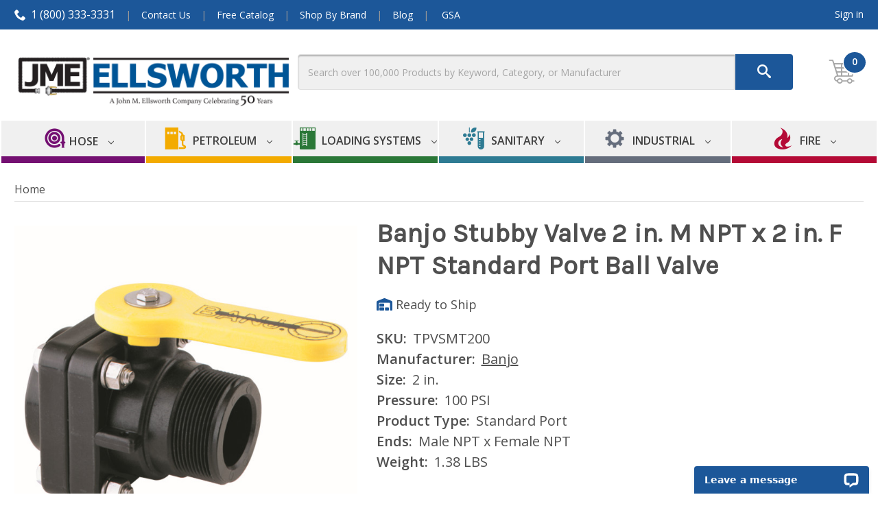

--- FILE ---
content_type: text/html; charset=UTF-8
request_url: https://www.jmesales.com/banjo-stubby-valve-2-in-m-npt-x-2-in-f-npt-standard-port-ball-valve/
body_size: 39330
content:


<!DOCTYPE html>
<html class="no-js" lang="en">
    <head>
        <title>Banjo Stubby Valve 2 in. M NPT x 2 in. F NPT Standard Port Ball Valve - John M. Ellsworth Company</title>
        <link rel="dns-prefetch preconnect" href="https://cdn11.bigcommerce.com/s-rsvmdxl" crossorigin><link rel="dns-prefetch preconnect" href="https://fonts.googleapis.com/" crossorigin><link rel="dns-prefetch preconnect" href="https://fonts.gstatic.com/" crossorigin>
        <meta property="product:price:amount" content="53.15" /><meta property="product:price:currency" content="USD" /><meta property="og:url" content="https://www.jmesales.com/banjo-stubby-valve-2-in-m-npt-x-2-in-f-npt-standard-port-ball-valve/" /><meta property="og:site_name" content="John M. Ellsworth Company" /><link rel='canonical' href='https://www.jmesales.com/banjo-stubby-valve-2-in-m-npt-x-2-in-f-npt-standard-port-ball-valve/' /><meta name='platform' content='bigcommerce.stencil' /><meta property="og:type" content="product" />
<meta property="og:title" content="Banjo Stubby Valve 2 in. M NPT x 2 in. F NPT Standard Port Ball Valve" />
<meta property="og:description" content="Since 1974, JME has been a trusted distributor of petroleum equipment, loading systems, sanitary supplies, fire safety products, and industrial parts. Shop now to see why 1000s of customers have chosen us as their preferred provider." />
<meta property="og:image" content="https://cdn11.bigcommerce.com/s-rsvmdxl/products/31296/images/102190/VSMT200__28066.1658859654.500.750.jpg?c=2" />
<meta property="fb:admins" content="bschacht@jmesales.com" />
<meta property="pinterest:richpins" content="enabled" />
        
         

        <link href="https://cdn11.bigcommerce.com/s-rsvmdxl/product_images/JME-Logo_2_48x48.jpg?t=1684527206" rel="shortcut icon">
        <meta name="viewport" content="width=device-width, initial-scale=1">
        <meta name="google-site-verification" content="oHvF5SQUxch0dwJHCl5l6iMFTMF4nxqGpZ5R5QAfnY0" />

        <script nonce="">
            document.documentElement.className = document.documentElement.className.replace('no-js', 'js');
        </script>

        <script nonce="">
    function browserSupportsAllFeatures() {
        return window.Promise
            && window.fetch
            && window.URL
            && window.URLSearchParams
            && window.WeakMap
            // object-fit support
            && ('objectFit' in document.documentElement.style);
    }

    function loadScript(src) {
        var js = document.createElement('script');
        js.src = src;
        js.onerror = function () {
            console.error('Failed to load polyfill script ' + src);
        };
        document.head.appendChild(js);
    }

    if (!browserSupportsAllFeatures()) {
        loadScript('https://cdn11.bigcommerce.com/s-rsvmdxl/stencil/97965ed0-c1a9-013e-5e67-1ef4e2705301/e/6fbfc520-74a2-013e-4305-1e963be53544/dist/theme-bundle.polyfills.js');
    }
</script>
        <script nonce="">window.consentManagerTranslations = `{"locale":"en","locales":{"consent_manager.data_collection_warning":"en","consent_manager.accept_all_cookies":"en","consent_manager.gdpr_settings":"en","consent_manager.data_collection_preferences":"en","consent_manager.manage_data_collection_preferences":"en","consent_manager.use_data_by_cookies":"en","consent_manager.data_categories_table":"en","consent_manager.allow":"en","consent_manager.accept":"en","consent_manager.deny":"en","consent_manager.dismiss":"en","consent_manager.reject_all":"en","consent_manager.category":"en","consent_manager.purpose":"en","consent_manager.functional_category":"en","consent_manager.functional_purpose":"en","consent_manager.analytics_category":"en","consent_manager.analytics_purpose":"en","consent_manager.targeting_category":"en","consent_manager.advertising_category":"en","consent_manager.advertising_purpose":"en","consent_manager.essential_category":"en","consent_manager.esential_purpose":"en","consent_manager.yes":"en","consent_manager.no":"en","consent_manager.not_available":"en","consent_manager.cancel":"en","consent_manager.save":"en","consent_manager.back_to_preferences":"en","consent_manager.close_without_changes":"en","consent_manager.unsaved_changes":"en","consent_manager.by_using":"en","consent_manager.agree_on_data_collection":"en","consent_manager.change_preferences":"en","consent_manager.cancel_dialog_title":"en","consent_manager.privacy_policy":"en","consent_manager.allow_category_tracking":"en","consent_manager.disallow_category_tracking":"en"},"translations":{"consent_manager.data_collection_warning":"We use cookies (and other similar technologies) to collect data to improve your shopping experience.","consent_manager.accept_all_cookies":"Accept All Cookies","consent_manager.gdpr_settings":"Settings","consent_manager.data_collection_preferences":"Website Data Collection Preferences","consent_manager.manage_data_collection_preferences":"Manage Website Data Collection Preferences","consent_manager.use_data_by_cookies":" uses data collected by cookies and JavaScript libraries to improve your shopping experience.","consent_manager.data_categories_table":"The table below outlines how we use this data by category. To opt out of a category of data collection, select 'No' and save your preferences.","consent_manager.allow":"Allow","consent_manager.accept":"Accept","consent_manager.deny":"Deny","consent_manager.dismiss":"Dismiss","consent_manager.reject_all":"Reject all","consent_manager.category":"Category","consent_manager.purpose":"Purpose","consent_manager.functional_category":"Functional","consent_manager.functional_purpose":"Enables enhanced functionality, such as videos and live chat. If you do not allow these, then some or all of these functions may not work properly.","consent_manager.analytics_category":"Analytics","consent_manager.analytics_purpose":"Provide statistical information on site usage, e.g., web analytics so we can improve this website over time.","consent_manager.targeting_category":"Targeting","consent_manager.advertising_category":"Advertising","consent_manager.advertising_purpose":"Used to create profiles or personalize content to enhance your shopping experience.","consent_manager.essential_category":"Essential","consent_manager.esential_purpose":"Essential for the site and any requested services to work, but do not perform any additional or secondary function.","consent_manager.yes":"Yes","consent_manager.no":"No","consent_manager.not_available":"N/A","consent_manager.cancel":"Cancel","consent_manager.save":"Save","consent_manager.back_to_preferences":"Back to Preferences","consent_manager.close_without_changes":"You have unsaved changes to your data collection preferences. Are you sure you want to close without saving?","consent_manager.unsaved_changes":"You have unsaved changes","consent_manager.by_using":"By using our website, you're agreeing to our","consent_manager.agree_on_data_collection":"By using our website, you're agreeing to the collection of data as described in our ","consent_manager.change_preferences":"You can change your preferences at any time","consent_manager.cancel_dialog_title":"Are you sure you want to cancel?","consent_manager.privacy_policy":"Privacy Policy","consent_manager.allow_category_tracking":"Allow [CATEGORY_NAME] tracking","consent_manager.disallow_category_tracking":"Disallow [CATEGORY_NAME] tracking"}}`;</script>

        <script nonce="">
            window.lazySizesConfig = window.lazySizesConfig || {};
            window.lazySizesConfig.loadMode = 1;
        </script>
        <script nonce="" async src="https://cdn11.bigcommerce.com/s-rsvmdxl/stencil/97965ed0-c1a9-013e-5e67-1ef4e2705301/e/6fbfc520-74a2-013e-4305-1e963be53544/dist/theme-bundle.head_async.js"></script>

        <link href="https://fonts.googleapis.com/css?family=Montserrat:400%7CKarla:400%7COpen+Sans:400,400i,600,600i&display=block" rel="stylesheet">

        <script nonce="" async src="https://cdn11.bigcommerce.com/s-rsvmdxl/stencil/97965ed0-c1a9-013e-5e67-1ef4e2705301/e/6fbfc520-74a2-013e-4305-1e963be53544/dist/theme-bundle.font.js"></script>

        <link data-stencil-stylesheet href="https://cdn11.bigcommerce.com/s-rsvmdxl/stencil/97965ed0-c1a9-013e-5e67-1ef4e2705301/e/6fbfc520-74a2-013e-4305-1e963be53544/css/theme-b00bf410-c1a9-013e-4ed9-4ee72024a520.css" rel="stylesheet">

        <!-- Start Tracking Code for analytics_facebook -->

<script>
!function(f,b,e,v,n,t,s){if(f.fbq)return;n=f.fbq=function(){n.callMethod?n.callMethod.apply(n,arguments):n.queue.push(arguments)};if(!f._fbq)f._fbq=n;n.push=n;n.loaded=!0;n.version='2.0';n.queue=[];t=b.createElement(e);t.async=!0;t.src=v;s=b.getElementsByTagName(e)[0];s.parentNode.insertBefore(t,s)}(window,document,'script','https://connect.facebook.net/en_US/fbevents.js');

fbq('set', 'autoConfig', 'false', '479302663168615');
fbq('dataProcessingOptions', ['LDU'], 0, 0);
fbq('init', '479302663168615', {"external_id":"8f083280-e005-4b2b-b35d-54d03848d117"});
fbq('set', 'agent', 'bigcommerce', '479302663168615');

function trackEvents() {
    var pathName = window.location.pathname;

    fbq('track', 'PageView', {}, "");

    // Search events start -- only fire if the shopper lands on the /search.php page
    if (pathName.indexOf('/search.php') === 0 && getUrlParameter('search_query')) {
        fbq('track', 'Search', {
            content_type: 'product_group',
            content_ids: [],
            search_string: getUrlParameter('search_query')
        });
    }
    // Search events end

    // Wishlist events start -- only fire if the shopper attempts to add an item to their wishlist
    if (pathName.indexOf('/wishlist.php') === 0 && getUrlParameter('added_product_id')) {
        fbq('track', 'AddToWishlist', {
            content_type: 'product_group',
            content_ids: []
        });
    }
    // Wishlist events end

    // Lead events start -- only fire if the shopper subscribes to newsletter
    if (pathName.indexOf('/subscribe.php') === 0 && getUrlParameter('result') === 'success') {
        fbq('track', 'Lead', {});
    }
    // Lead events end

    // Registration events start -- only fire if the shopper registers an account
    if (pathName.indexOf('/login.php') === 0 && getUrlParameter('action') === 'account_created') {
        fbq('track', 'CompleteRegistration', {}, "");
    }
    // Registration events end

    

    function getUrlParameter(name) {
        var cleanName = name.replace(/[\[]/, '\[').replace(/[\]]/, '\]');
        var regex = new RegExp('[\?&]' + cleanName + '=([^&#]*)');
        var results = regex.exec(window.location.search);
        return results === null ? '' : decodeURIComponent(results[1].replace(/\+/g, ' '));
    }
}

if (window.addEventListener) {
    window.addEventListener("load", trackEvents, false)
}
</script>
<noscript><img height="1" width="1" style="display:none" alt="null" src="https://www.facebook.com/tr?id=479302663168615&ev=PageView&noscript=1&a=plbigcommerce1.2&eid="/></noscript>

<!-- End Tracking Code for analytics_facebook -->

<!-- Start Tracking Code for analytics_googleanalytics4 -->

<script data-cfasync="false" src="https://cdn11.bigcommerce.com/shared/js/google_analytics4_bodl_subscribers-358423becf5d870b8b603a81de597c10f6bc7699.js" integrity="sha256-gtOfJ3Avc1pEE/hx6SKj/96cca7JvfqllWA9FTQJyfI=" crossorigin="anonymous"></script>
<script data-cfasync="false">
  (function () {
    window.dataLayer = window.dataLayer || [];

    function gtag(){
        dataLayer.push(arguments);
    }

    function initGA4(event) {
         function setupGtag() {
            function configureGtag() {
                gtag('js', new Date());
                gtag('set', 'developer_id.dMjk3Nj', true);
                gtag('config', 'G-VCJ4VWMWWN');
            }

            var script = document.createElement('script');

            script.src = 'https://www.googletagmanager.com/gtag/js?id=G-VCJ4VWMWWN';
            script.async = true;
            script.onload = configureGtag;

            document.head.appendChild(script);
        }

        setupGtag();

        if (typeof subscribeOnBodlEvents === 'function') {
            subscribeOnBodlEvents('G-VCJ4VWMWWN', false);
        }

        window.removeEventListener(event.type, initGA4);
    }

    

    var eventName = document.readyState === 'complete' ? 'consentScriptsLoaded' : 'DOMContentLoaded';
    window.addEventListener(eventName, initGA4, false);
  })()
</script>

<!-- End Tracking Code for analytics_googleanalytics4 -->

<!-- Start Tracking Code for analytics_siteverification -->

<!-- Fetchify -->
<script type='text/javascript'>
var c2a_config = {
	access_token: '27a3f-04385-4b896-0875d',
	mode: '1',
	ambient: 'light',
	accent: 'default',
	hide_fields: true,
	show_logo: true,
	use_addressline_1: false,
	texts: {
		default_placeholder: 'Start with post/zip code or street',
		generic_error: 'An error occurred. Please enter your address manually',
		no_results: 'No results found',
		search_label: 'Address Search',
		reveal_button: 'Enter Address Manually',
		hide_button: 'Search For Address',
		country_button: 'Change Country',
	},
	excludeAreas: [],
	transliterate: false,
	limitToMaxLength: {
		enabled: false,
		useEllipsis: false, // Note: This feature may not be compatible with certain database systems
	},
	phone: {
		enabled: false,
		can_correct: false,
		allowed_type: 'all',
	},
	email: {
		enabled: false,
		allow_high_risk: false,
	},
};

var fetchifyBigCommerceScript = document.createElement('script');
fetchifyBigCommerceScript.src = 'https://cc-cdn.com/bigcommerce/scripts/v2/fetchify.loader.js';
fetchifyBigCommerceScript.type = 'text/javascript';
document.querySelector('head').appendChild(fetchifyBigCommerceScript);
</script>
<style> 
    .form-checklist label[for='radio-instore'] {
        display:none;           
    }
</style>

<!-- End Tracking Code for analytics_siteverification -->


<script type="text/javascript" src="https://checkout-sdk.bigcommerce.com/v1/loader.js" defer ></script>
<script src="https://www.google.com/recaptcha/api.js" async defer></script>
<!-- Start of LiveChat (www.livechatinc.com) code -->
<script type="text/javascript">
window.__lc = window.__lc || {};
window.__lc.license = 2358511;
(function() {
  var lc = document.createElement('script'); lc.type = 'text/javascript'; lc.async = true;
  lc.src = ('https:' == document.location.protocol ? 'https://' : 'http://') + 'cdn.livechatinc.com/tracking.js';
  var s = document.getElementsByTagName('script')[0]; s.parentNode.insertBefore(lc, s);
})();
</script>
<!-- End of LiveChat code -->
<script type="text/javascript">
var BCData = {"product_attributes":{"sku":"TPVSMT200","upc":null,"mpn":"VSMT200","gtin":null,"weight":{"formatted":"1.38 LBS","value":1.38},"base":true,"image":null,"price":{"without_tax":{"formatted":"$53.15","value":53.15,"currency":"USD"},"tax_label":"Tax"},"stock":null,"instock":true,"stock_message":null,"purchasable":true,"purchasing_message":null,"call_for_price_message":null}};
</script>
<script src='https://public.tradecentric.com/common/jslib/0.0.10/jquery.min.js'  ></script><script src='https://public.tradecentric.com/common/jslib/0.0.10/libs.js'  ></script><script src='https://public.tradecentric.com/common/bigcommerce/0.0.8/ext_bigcommerce.js'  ></script><script src='https://public.tradecentric.com/common/jslib/0.0.10/po2go.js'  ></script><script>(function(w,d,t,r,u){var f,n,i;w[u]=w[u]||[],f=function(){var o={ti:"5217790"};o.q=w[u],w[u]=new UET(o),w[u].push("pageLoad")},n=d.createElement(t),n.src=r,n.async=1,n.onload=n.onreadystatechange=function(){var s=this.readyState;s&&s!=="loaded"&&s!=="complete"||(f(),n.onload=n.onreadystatechange=null)},i=d.getElementsByTagName(t)[0],i.parentNode.insertBefore(n,i)})(window,document,"script","//bat.bing.com/bat.js","uetq");</script><!-- Google Tag Manager -->
<script>(function(w,d,s,l,i){w[l]=w[l]||[];w[l].push({'gtm.start':
new Date().getTime(),event:'gtm.js'});var f=d.getElementsByTagName(s)[0],
j=d.createElement(s),dl=l!='dataLayer'?'&l='+l:'';j.async=true;j.src=
'https://www.googletagmanager.com/gtm.js?id='+i+dl;f.parentNode.insertBefore(j,f);
})(window,document,'script','dataLayer','GTM-K49V8K7');</script>
<!-- End Google Tag Manager -->
 <script data-cfasync="false" src="https://microapps.bigcommerce.com/bodl-events/1.9.4/index.js" integrity="sha256-Y0tDj1qsyiKBRibKllwV0ZJ1aFlGYaHHGl/oUFoXJ7Y=" nonce="" crossorigin="anonymous"></script>
 <script data-cfasync="false" nonce="">

 (function() {
    function decodeBase64(base64) {
       const text = atob(base64);
       const length = text.length;
       const bytes = new Uint8Array(length);
       for (let i = 0; i < length; i++) {
          bytes[i] = text.charCodeAt(i);
       }
       const decoder = new TextDecoder();
       return decoder.decode(bytes);
    }
    window.bodl = JSON.parse(decodeBase64("[base64]"));
 })()

 </script>

<script nonce="">
(function () {
    var xmlHttp = new XMLHttpRequest();

    xmlHttp.open('POST', 'https://bes.gcp.data.bigcommerce.com/nobot');
    xmlHttp.setRequestHeader('Content-Type', 'application/json');
    xmlHttp.send('{"store_id":"1000470","timezone_offset":"-6.0","timestamp":"2026-02-01T13:24:42.18346800Z","visit_id":"85820c61-44d2-412c-aeda-2bdffdd14d55","channel_id":1}');
})();
</script>

        
        
        
        
        
        
        <script type="text/javascript" data-cfasync="false">
    /**
     * Wisepops tracking code
     */
    (function(W,i,s,e,P,o,p){W['WisePopsObject']=P;W[P]=W[P]||function(){
      (W[P].q=W[P].q||[]).push(arguments)},W[P].l=1*new Date();o=i.createElement(s),
      p=i.getElementsByTagName(s)[0];o.async=1;o.src=e;p.parentNode.insertBefore(o,p)
    })(window,document,'script','//loader.wisepops.com/get-loader.js?v=1&site=4bgxKtMwxN','wisepops');

    (function () {
      /**
       * Watch for URL change to support SPA
       */
      var oldURL = window.location.href;
      function checkURLchange(currentURL) {
        setTimeout(function () {
          checkURLchange(window.location.href);
        }, 1000);

        if (currentURL !== oldURL) {
          oldURL = currentURL;
          window.wisepops('pageview');
        }
      }
      checkURLchange(window.location.href);

      /**
       * Custom event to show notice
       */
      function firePopup() {
          console.log('test');
        var estimatorText = document.querySelector(
          ".estimator-form-label-text"
        );
          console.log(estimatorText);
        if (estimatorText.innerText.toLowerCase().indexOf('truck shipment') !== -1) {
          window.wisepops("event", "SHOW_NOTICE");
        }
      }

      /**
       * Observe page changes
       */
      function initListeners() {
        var observer = new MutationObserver(function (mutations) {
          mutations.forEach(function (mutation) {
            if (
              mutation.target.classList &&
              mutation.target.classList.contains("shipping-quotes")
            ) {
              firePopup();
                console.log('test2');
              observer.disconnect();
            }
          });
        });
        function startListening() {
          observer.observe(window.document, { childList: true, subtree: true });
        }
        if (window.document) {
          startListening();
        }
        else {
          window.addEventListener("onload", startListening, false);
        }
      }
      initListeners();

      /**
       * Set customer group ID as Wisepops custom property
       */
      wisepops('properties', {
        customerGroupId: ''
      });

    })();

  </script>
        
        <!-- https://web.dev/articles/defer-non-critical-css -->
        <link rel="preload" href="https://cdn11.bigcommerce.com/s-rsvmdxl/stencil/97965ed0-c1a9-013e-5e67-1ef4e2705301/e/6fbfc520-74a2-013e-4305-1e963be53544/fontawesome6/css/fontawesome.min.css" as="style" onload="this.onload=null;this.rel='stylesheet'">
        <link rel="preload" href="https://cdn11.bigcommerce.com/s-rsvmdxl/stencil/97965ed0-c1a9-013e-5e67-1ef4e2705301/e/6fbfc520-74a2-013e-4305-1e963be53544/fontawesome6/css/solid.min.css" as="style" onload="this.onload=null;this.rel='stylesheet'">
        <noscript>
          <link href="https://cdn11.bigcommerce.com/s-rsvmdxl/stencil/97965ed0-c1a9-013e-5e67-1ef4e2705301/e/6fbfc520-74a2-013e-4305-1e963be53544/fontawesome6/css/fontawesome.min.css" rel="stylesheet">
          <link href="https://cdn11.bigcommerce.com/s-rsvmdxl/stencil/97965ed0-c1a9-013e-5e67-1ef4e2705301/e/6fbfc520-74a2-013e-4305-1e963be53544/fontawesome6/css/solid.min.css" rel="stylesheet">  
        </noscript>
        
        <link rel="preload" href="https://cdn11.bigcommerce.com/s-rsvmdxl/stencil/97965ed0-c1a9-013e-5e67-1ef4e2705301/e/6fbfc520-74a2-013e-4305-1e963be53544/imagerotator/css/round.css" as="style" onload="this.onload=null;this.rel='stylesheet'">
        <noscript>
          <link href="https://cdn11.bigcommerce.com/s-rsvmdxl/stencil/97965ed0-c1a9-013e-5e67-1ef4e2705301/e/6fbfc520-74a2-013e-4305-1e963be53544/imagerotator/css/round.css" rel="stylesheet">
        </noscript>  

        
        	
        <script type="text/javascript" src="https://snapui.searchspring.io/l8py0k/bundle.js" id="searchspring-context" defer>
            
                token = "eyJ0eXAiOiJKV1QiLCJhbGciOiJFUzI1NiJ9.eyJjaWQiOlsxXSwiY29ycyI6WyJodHRwczovL3d3dy5qbWVzYWxlcy5jb20iXSwiZWF0IjoxNzcwMTEzNzgwLCJpYXQiOjE3Njk5NDA5ODAsImlzcyI6IkJDIiwic2lkIjoxMDAwNDcwLCJzdWIiOiJCQyIsInN1Yl90eXBlIjowLCJ0b2tlbl90eXBlIjoxfQ.n6IDXMkH1Gsx5tlD_dWpd-4Om92TgBmSC5Y7AtrTzdX4s-v8z1wIPT5tud6SLMvcphqt8_ix3RmhiBq5KtEnqw";
                currency = "USD";
        </script>
        <!-- BEGIN MerchantWidget Code -->
        <script id='merchantWidgetScript'
                src="https://www.gstatic.com/shopping/merchant/merchantwidget.js"
                defer>
        </script>
        <script type="text/javascript">
          merchantWidgetScript.addEventListener('load', function () {
            merchantwidget.start({
            position: 'LEFT_BOTTOM',
            bottomMargin: 16
          });
          });
        </script>
        <!-- END MerchantWidget Code -->
    </head>
    <body class="page-product" data-coupon-hidden-group="1,4,5,6,7,8,13" data-customer-group="">
        <svg data-src="https://cdn11.bigcommerce.com/s-rsvmdxl/stencil/97965ed0-c1a9-013e-5e67-1ef4e2705301/e/6fbfc520-74a2-013e-4305-1e963be53544/img/icon-sprite.svg" class="icons-svg-sprite"></svg>

        <a href="#main-content" class="skip-to-main-link">Skip to main content</a>
<header class="header" role="banner">
    <div class="top-row">
        <div class="container">
            <div class="left-side">
                <ul>
                    <li><a class="phone-number" href="tel:1 (800) 333-3331"><span class="jmeicon-phone" role="presentation" aria-hidden="true"></span>1 (800) 333-3331</a></li><li><a href="/contact-us/">Contact Us</a></li><li><a href="/request-catalog/">Free Catalog</a></li><li><a href="/brands/">Shop By Brand</a></li><li><a href="/get-informed-with-jme/">Blog</a></li>
                    <li><a href="/gsa/">GSA</a></li>
                </ul>            
            </div>
            <div class="right-side">
                <ul>
                        <li>
                                <a href="/login.php" rel="nofollow">Sign in</a>
                        </li>
                </ul>
            </div>
        </div>
    </div>
    
    <section class="mobile-top">
        <a href="#" class="mobileMenu-toggle" data-mobile-menu-toggle="menu"><span class="mobileMenu-toggleIcon">Toggle menu</span></a>
        <div class="logo-wrapper">
            <a href="https://www.jmesales.com/">
                <picture>
                    <source media="(min-width: 600px)" srcset="[data-uri]" >
                    <img class="header-logo-image mobile-header-logo" src="https://cdn11.bigcommerce.com/s-rsvmdxl/images/stencil/412x90/jme_logo_50years_website_412x90_1756844333__10556.original.png" aria-hidden="true" alt="John M. Ellsworth Company" >
                </picture>
                <picture>
                    <source media="(min-width: 600px)" srcset="[data-uri]" >
                    <img class="header-logo-image mobile-menu-logo" src="https://cdn6.bigcommerce.com/s-rsvmdxl/product_images/uploaded_images/jme-logo-white.png" aria-hidden="true" alt="John M. Ellsworth Company" >
                </picture>
            </a>
        </div>
        <a href="/cart.php" class="mobile-cart">
    <span class="navUser-item-cartLabel jmeicon-cart-full"></span><span class="countPill cart-quantity"></span>
</a>
    </section>


    <div class="middle-row">
        <div class="container">
            <div class="logo-col">
                    <div class="header-logo header-logo--center">
                        <a href="https://www.jmesales.com/" class="header-logo__link" data-header-logo-link>
        <div class="header-logo-image-container">
            <img class="header-logo-image"
                 src="https://cdn11.bigcommerce.com/s-rsvmdxl/images/stencil/412x90/jme_logo_50years_website_412x90_1756844333__10556.original.png"
                 srcset="https://cdn11.bigcommerce.com/s-rsvmdxl/images/stencil/412x90/jme_logo_50years_website_412x90_1756844333__10556.original.png"
                 alt="John M. Ellsworth Company"
                 title="John M. Ellsworth Company">
        </div>
</a>
                    </div>
            </div>
            <div class="search-col"><div class="quick-search-container">
    <form class="form" action="/shop/" method="GET">
        <fieldset class="form-fieldset">
            <div class="form-field">
                <input type="text" aria-label="search query" class="form-input ss__autocomplete__input" id="search_query" name="search_query" placeholder="Search over 100,000 Products by Keyword, Category, or Manufacturer" autocomplete="off">
                <button class="button button--primary form-prefixPostfix-button--postfix" type="submit" aria-label="search"><span class="jmeicon-search" aria-role="presentation"></span></button>
            </div>
        </fieldset>
    </form>
</div>
</div>
            <div class="cart-col">
                <!--<img src="https://cdn6.bigcommerce.com/s-rsvmdxl/product_images/uploaded_images/cart.png?t=1469483330" alt="Cart" />-->
                <div class="navUser-item--cart">
                    <li class="navUser-item navUser-item--cart">
<a class="navUser-action"
data-cart-preview
data-dropdown="cart-preview-dropdown"
data-options="align:right"
href="/cart.php"
aria-label="Cart with 0 items"
>
    <span class="navUser-item-cartLabel jmeicon-cart-full"></span><span class="countPill cart-quantity"></span>
</a>
<div class="dropdown-menu" id="cart-preview-dropdown" data-dropdown-content aria-hidden="true"></div>
</li>
                </div>
            </div>
        </div>
    </div>
    
    <div class="navPages-container" id="menu" data-menu>
        <nav class="navPages">
    <div class="navPages-quickSearch">
        <div class="quick-search-container">
    <form class="form" action="/shop/" method="GET">
        <fieldset class="form-fieldset">
            <div class="form-field">
                <input type="text" aria-label="search query" class="form-input ss__autocomplete__input" id="search_query" name="search_query" placeholder="Search over 100,000 Products by Keyword, Category, or Manufacturer" autocomplete="off">
                <button class="button button--primary form-prefixPostfix-button--postfix" type="submit" aria-label="search"><span class="jmeicon-search" aria-role="presentation"></span></button>
            </div>
        </fieldset>
    </form>
</div>
    </div>
    <ul class="navPages-list">
            <li class="navPages-item nav-id-hose" data-name="hose">
                
<a class="navPages-action has-subMenu"
href="/hose-4/"
data-collapsible="navPages-hose"
>
    Hose
    <i class="icon navPages-action-moreIcon" aria-hidden="true">
        <svg><use href="#icon-chevron-down" /></svg>
    </i>
</a>
<div class="navPage-subMenu nav-id-hose" id="navPages-hose" aria-hidden="true" tabindex="-1">
    <div class="navPage-hoseMenu-wrapper">
        <div class="hose-by-fluid">
            <span>By Compatible Fluids</span>
            <div class="hose-by-fluid-list">
                <ul class="navPage-childList" id="navPages-13223">
                    <li class="navPage-hoseChild-item">
                        <a class="navPage-hoseChild-action"
                        href="/hose-4/#/filter:custom_compatible_fluids:Agrochemicals"
                        aria-label=""
                        >
                            Agrochemicals
                        </a>
                    </li>
                    <li class="navPage-hoseChild-item">
                        <a class="navPage-hoseChild-action"
                        href="/hose-4/#/filter:custom_compatible_fluids:Air"
                        aria-label=""
                        >
                            Air
                        </a>
                    </li>
                    <!--<li class="navPage-hoseChild-item">
                        <a class="navPage-hoseChild-action"
                        href=""
                        aria-label=""
                        >
                            Antifreeze
                        </a>
                    </li>
                    <li class="navPage-hoseChild-item">
                        <a class="navPage-hoseChild-action"
                        href=""
                        aria-label=""
                        >
                            Aviation Fuel
                        </a>
                    </li>-->
                    <li class="navPage-hoseChild-item">
                        <a class="navPage-hoseChild-action"
                        href="/hose-4/#/filter:custom_compatible_fluids:Biodiesel"
                        aria-label=""
                        >
                            Biodiesel
                        </a>
                    </li>
                    <li class="navPage-hoseChild-item">
                        <a class="navPage-hoseChild-action"
                        href="/hose-4/#/filter:custom_compatible_fluids:Chemicals$2520(Harsh)"
                        aria-label=""
                        >
                            Chemicals (Harsh)
                        </a>
                    </li>
                    <li class="navPage-hoseChild-item">
                        <a class="navPage-hoseChild-action"
                        href="/hose-4/#/filter:custom_compatible_fluids:Chemicals$2520(Mild)"
                        aria-label=""
                        >
                            Chemicals (Mild)
                        </a>
                    </li>
                    <!--<li class="navPage-hoseChild-item">
                        <a class="navPage-hoseChild-action"
                        href=""
                        aria-label=""
                        >
                            Conductive Liquids
                        </a>
                    </li>
                    <li class="navPage-hoseChild-item">
                        <a class="navPage-hoseChild-action"
                        href=""
                        aria-label=""
                        >
                            De-icing Fluid
                        </a>
                    </li>
                    -->
                    <li class="navPage-hoseChild-item">
                        <a class="navPage-hoseChild-action"
                        href="/hose-4/#/filter:custom_compatible_fluids:Diesel$2520Exhaust$2520Fluid"
                        aria-label=""
                        >
                            Diesel Exhaust Fluid (DEF)
                        </a>
                    </li>
                    <li class="navPage-hoseChild-item">
                        <a class="navPage-hoseChild-action"
                        href="/hose-4/#/filter:custom_compatible_fluids:Dry$2520Bulk$2520Material"
                        aria-label=""
                        >
                            Dry Bulk Material
                        </a>
                    </li>
                    <li class="navPage-hoseChild-item">
                        <a class="navPage-hoseChild-action"
                        href="/hose-4/#/filter:custom_compatible_fluids:Ethanol"
                        aria-label=""
                        >
                            Ethanol
                        </a>
                    </li>
                    <li class="navPage-hoseChild-item">
                        <a class="navPage-hoseChild-action"
                        href="/hose-4/#/filter:custom_compatible_fluids:Fuel$2520Oil"
                        aria-label=""
                        >
                            Fuel Oil
                        </a>
                    </li>
                    <li class="navPage-hoseChild-item">
                        <a class="navPage-hoseChild-action"
                        href="/hose-4/#/filter:custom_compatible_fluids:Gasoline"
                        aria-label=""
                        >
                            Gasoline
                        </a>
                    </li>
                    <!--<li class="navPage-hoseChild-item">
                        <a class="navPage-hoseChild-action"
                        href=""
                        aria-label=""
                        >
                            Hydraulic Fluid
                        </a>
                    </li>
                    <li class="navPage-hoseChild-item">
                        <a class="navPage-hoseChild-action"
                        href=""
                        aria-label=""
                        >
                            Jet Fuel
                        </a>
                    </li>-->
                    <li class="navPage-hoseChild-item">
                        <a class="navPage-hoseChild-action"
                        href="/hose-4/#/filter:custom_compatible_fluids:Kerosene"
                        aria-label=""
                        >
                            Kerosene
                        </a>
                    </li>
                    <li class="navPage-hoseChild-item">
                        <a class="navPage-hoseChild-action"
                        href="/hose-4/#/filter:custom_compatible_fluids:LPG"
                        aria-label=""
                        >
                            LPG
                        </a>
                    </li>
                    <!--<li class="navPage-hoseChild-item">
                        <a class="navPage-hoseChild-action"
                        href=""
                        aria-label=""
                        >
                            Methanol
                        </a>
                    </li>
                    -->
                    <li class="navPage-hoseChild-item">
                        <a class="navPage-hoseChild-action"
                        href="/hose-4/#/filter:custom_compatible_fluids:Oils"
                        aria-label=""
                        >
                            Oils
                        </a>
                    </li>
                    <li class="navPage-hoseChild-item">
                        <a class="navPage-hoseChild-action"
                        href="/hose-4/#/filter:custom_compatible_fluids:Petroleum"
                        aria-label=""
                        >
                            Petroleum
                        </a>
                    </li>
                    <li class="navPage-hoseChild-item">
                        <a class="navPage-hoseChild-action"
                        href="/hose-4/#/filter:custom_compatible_fluids:Tar$252FAsphalt"
                        aria-label=""
                        >
                            Tar/Asphalt
                        </a>
                    </li>
                    <li class="navPage-hoseChild-item">
                        <a class="navPage-hoseChild-action"
                        href="/hose-4/#/filter:custom_compatible_fluids:Vapor"
                        aria-label=""
                        >
                            Vapor
                        </a>
                    </li>
                    <li class="navPage-hoseChild-item">
                        <a class="navPage-hoseChild-action"
                        href="/hose-4/#/filter:custom_compatible_fluids:Water"
                        aria-label=""
                        >
                            Water
                        </a>
                    </li>
                </ul>
            </div>
        </div>
        <div class="hose-by-size">
            <span>By Diameter</span>
            <div class="hose-by-size-list">
                <ul class="navPage-childList" id="navPages-13223">
                </ul>
            </div>
        </div>
        <div class="hose-by-assembly">
            <span>By End Type</span>
            <div class="hose-by-fluid-list">
                <ul class="navPage-childList" id="navPages-13223">
                    <li class="navPage-hoseChild-item">
                        <a class="navPage-hoseChild-action"
                        href="/hose-4/#/filter:custom_ends:Hose$2520Only$2520-$2520No$2520Ends"
                        aria-label=""
                        >
                            Hose Only - No Ends
                        </a>
                    </li>
                    <li class="navPage-hoseChild-item">
                        <a class="navPage-hoseChild-action"
                        href="/hose-4/#/filter:custom_ends:Tri-Clamp$2520x$2520Tri-Clamp"
                        aria-label=""
                        >
                            Tri-Clamp x Tri-Clamp
                        </a>
                    </li>
                    <li class="navPage-hoseChild-item">
                        <a class="navPage-hoseChild-action"
                        href="/hose-4/#/filter:custom_ends:Male$2520NPT$2520x$2520Male$2520NPT"
                        aria-label=""
                        >
                            Male NPT x Male NPT
                        </a>
                    </li>
                    <li class="navPage-hoseChild-item">
                        <a class="navPage-hoseChild-action"
                        href="/hose-4/#/filter:custom_ends:Female$2520Coupler$2520x$2520Female$2520Coupler"
                        aria-label=""
                        >
                            Female Coupler x Female Coupler
                        </a>
                    </li>
                    <li class="navPage-hoseChild-item">
                        <a class="navPage-hoseChild-action"
                        href="/hose-4/#/filter:custom_ends:Female$2520Coupler$2520x$2520Male$2520Adapter"
                        aria-label=""
                        >
                            Female Coupler x Male Adapter
                        </a>
                    </li>
                    <li class="navPage-hoseChild-item">
                        <a class="navPage-hoseChild-action"
                        href="/hose-4/#/filter:custom_ends:Male$2520Pin$2520Lug$2520x$2520Female$2520Pin$2520Lug"
                        aria-label=""
                        >
                            Female Pin Lug x Male Pin Lug
                        </a>
                    </li>
                    <li class="navPage-hoseChild-item">
                        <a class="navPage-hoseChild-action"
                        href="/hose-4/#/filter:custom_ends:Female$2520NPT$2520x$2520Female$2520NPT"
                        aria-label=""
                        >
                            Female NPT x Female NPT
                        </a>
                    </li>
                    <li class="navPage-hoseChild-item">
                        <a class="navPage-hoseChild-action"
                        href="/hose-4/#/filter:custom_ends:NH$2520(NST)"
                        aria-label=""
                        >
                            NH (NST)
                        </a>
                    </li>
                    <li class="navPage-hoseChild-item">
                        <a class="navPage-hoseChild-action"
                        href="/hose-4/#/filter:custom_ends:Dispensing$2520Hose$2520Male$2520x$2520Male$2520NPT"
                        aria-label=""
                        >
                            Dispensing Hose Male x Male NPT
                        </a>
                    </li>
                    <li class="navPage-hoseChild-item">
                        <a class="navPage-hoseChild-action"
                        href="/hose-4/#/filter:custom_ends:Female$2520Coupler$2520x$2520Male$2520Pin$2520Lug"
                        aria-label=""
                        >
                            Female Coupler x Male Pin Lug
                        </a>
                    </li>
                    <li class="navPage-hoseChild-item">
                        <a class="navPage-hoseChild-action"
                        href="/hose-4/"
                        aria-label=""
                        >
                            All end types
                        </a>
                    </li>
                </ul>
            </div>
        </div>
        <div class="hose-rightCol">
            <div class="hose-popular">
                <span>Featured Hose Categories</span>
                <ul>
                <li class="navPage-hoseChild-item">
                    <a class="navPage-hoseChild-action"
                    href="/fuel-dispenser-curb-pump-hose/"
                    aria-label=""
                    >
                        Curb Pump Hose
                    </a> 
                </li>
                <li class="navPage-hoseChild-item">
                    <a class="navPage-hoseChild-action"
                    href="/pvc-hose-1/"
                    aria-label=""
                    >
                        PVC Hose
                    </a> 
                </li>
                <li class="navPage-hoseChild-item">
                    <a class="navPage-hoseChild-action"
                    href="/composite-hose/"
                    aria-label=""
                    >
                        Composite Hose
                    </a> 
                </li>
                <li class="navPage-hoseChild-item">
                    <a class="navPage-hoseChild-action"
                    href="/water-transfer-suction-discharge-hose/"
                    aria-label=""
                    >
                        Water Transfer Suction & Discharge Hose
                    </a> 
                </li>
                <li class="navPage-hoseChild-item">
                    <a class="navPage-hoseChild-action"
                    href="/metal/"
                    aria-label=""
                    >
                        Metal Hose
                    </a> 
                </li>
                <li class="navPage-hoseChild-item">
                    <a class="navPage-hoseChild-action"
                    href="/aviation-fueling-hose/"
                    aria-label=""
                    >
                        Aviation Fueling Hose
                    </a> 
                </li>
                <li class="navPage-hoseChild-item">
                    <a class="navPage-hoseChild-action"
                    href="/vapor-recovery-hose/"
                    aria-label=""
                    >
                        Vapor Recovery Hose
                    </a> 
                </li>
                </ul>


                
            </div>
            <span>Other Hose Categories</span>
            <div class="hose-singleCats">
                <ul class="navPage-childList">
                    <li class="navPage-subMenu-item">
                        <a class="navPage-subMenu-action navPages-action view-all"
                        href="https://www.jmesales.com/hose-4/"
                        aria-label="All Hose"
                        >
                            All Hose
                        </a>
                    </li>
                <span class="sort">
                        <li class="navPage-subMenu-item">
                                <a class="navPage-subMenu-action navPages-action"
                                href="https://www.jmesales.com/air-hose/"
                                aria-label="Air Hose"
                                >
                                    Air Hose
                                </a>
                        </li>
                        <li class="navPage-subMenu-item">
                                <a class="navPage-subMenu-action navPages-action"
                                href="https://www.jmesales.com/bottom-loading-truck-rack-hose/"
                                aria-label="Bottom Loading Truck Rack Hose"
                                >
                                    Bottom Loading Truck Rack Hose
                                </a>
                        </li>
                        <li class="navPage-subMenu-item">
                                <a class="navPage-subMenu-action navPages-action has-subMenu"
                                href="https://www.jmesales.com/chemical-hose/"
                                aria-label="Chemical Hose"
                                >
                                    Chemical Hose
                                    <span class="collapsible-icon-wrapper"
                                        data-collapsible="navPages-13313"
                                        data-collapsible-disabled-breakpoint="medium"
                                        data-collapsible-disabled-state="open"
                                        data-collapsible-enabled-state="closed"
                                    >
                                        <i class="icon navPages-action-moreIcon" aria-hidden="true">
                                            <svg><use href="#icon-chevron-down" /></svg>
                                        </i>
                                    </span>
                                </a>
                        </li>
                        <li class="navPage-subMenu-item">
                                <a class="navPage-subMenu-action navPages-action"
                                href="https://www.jmesales.com/diesel-exhaust-fluid-hose/"
                                aria-label="Diesel Exhaust Fluid Hose"
                                >
                                    Diesel Exhaust Fluid Hose
                                </a>
                        </li>
                        <li class="navPage-subMenu-item">
                                <a class="navPage-subMenu-action navPages-action"
                                href="https://www.jmesales.com/ducting-hose/"
                                aria-label="Ducting Hose"
                                >
                                    Ducting Hose
                                </a>
                        </li>
                        <li class="navPage-subMenu-item">
                                <a class="navPage-subMenu-action navPages-action has-subMenu"
                                href="https://www.jmesales.com/engine-hoses-2/"
                                aria-label="Engine Hoses"
                                >
                                    Engine Hoses
                                    <span class="collapsible-icon-wrapper"
                                        data-collapsible="navPages-13364"
                                        data-collapsible-disabled-breakpoint="medium"
                                        data-collapsible-disabled-state="open"
                                        data-collapsible-enabled-state="closed"
                                    >
                                        <i class="icon navPages-action-moreIcon" aria-hidden="true">
                                            <svg><use href="#icon-chevron-down" /></svg>
                                        </i>
                                    </span>
                                </a>
                        </li>
                        <li class="navPage-subMenu-item">
                                <a class="navPage-subMenu-action navPages-action"
                                href="https://www.jmesales.com/exhaust-hose/"
                                aria-label="Exhaust Hose"
                                >
                                    Exhaust Hose
                                </a>
                        </li>
                        <li class="navPage-subMenu-item">
                                <a class="navPage-subMenu-action navPages-action has-subMenu"
                                href="https://www.jmesales.com/fire-hose/"
                                aria-label="Fire Hose"
                                >
                                    Fire Hose
                                    <span class="collapsible-icon-wrapper"
                                        data-collapsible="navPages-13302"
                                        data-collapsible-disabled-breakpoint="medium"
                                        data-collapsible-disabled-state="open"
                                        data-collapsible-enabled-state="closed"
                                    >
                                        <i class="icon navPages-action-moreIcon" aria-hidden="true">
                                            <svg><use href="#icon-chevron-down" /></svg>
                                        </i>
                                    </span>
                                </a>
                        </li>
                        <li class="navPage-subMenu-item">
                                <a class="navPage-subMenu-action navPages-action"
                                href="https://www.jmesales.com/food-beverage-hose-1/"
                                aria-label="Food &amp; Beverage Hose"
                                >
                                    Food &amp; Beverage Hose
                                </a>
                        </li>
                        <li class="navPage-subMenu-item">
                                <a class="navPage-subMenu-action navPages-action has-subMenu"
                                href="https://www.jmesales.com/fuel-hose/"
                                aria-label="Fuel Hose"
                                >
                                    Fuel Hose
                                    <span class="collapsible-icon-wrapper"
                                        data-collapsible="navPages-13309"
                                        data-collapsible-disabled-breakpoint="medium"
                                        data-collapsible-disabled-state="open"
                                        data-collapsible-enabled-state="closed"
                                    >
                                        <i class="icon navPages-action-moreIcon" aria-hidden="true">
                                            <svg><use href="#icon-chevron-down" /></svg>
                                        </i>
                                    </span>
                                </a>
                        </li>
                        <li class="navPage-subMenu-item">
                                <a class="navPage-subMenu-action navPages-action"
                                href="https://www.jmesales.com/grease-hose-1/"
                                aria-label="Grease Hose"
                                >
                                    Grease Hose
                                </a>
                        </li>
                        <li class="navPage-subMenu-item">
                                <a class="navPage-subMenu-action navPages-action has-subMenu"
                                href="https://www.jmesales.com/hose-accessories-1/"
                                aria-label="Hose Accessories"
                                >
                                    Hose Accessories
                                    <span class="collapsible-icon-wrapper"
                                        data-collapsible="navPages-13337"
                                        data-collapsible-disabled-breakpoint="medium"
                                        data-collapsible-disabled-state="open"
                                        data-collapsible-enabled-state="closed"
                                    >
                                        <i class="icon navPages-action-moreIcon" aria-hidden="true">
                                            <svg><use href="#icon-chevron-down" /></svg>
                                        </i>
                                    </span>
                                </a>
                        </li>
                        <li class="navPage-subMenu-item">
                                <a class="navPage-subMenu-action navPages-action has-subMenu"
                                href="https://www.jmesales.com/hose-banding-clamping-tools/"
                                aria-label="Hose Banding &amp; Clamping Tools"
                                >
                                    Hose Banding &amp; Clamping Tools
                                    <span class="collapsible-icon-wrapper"
                                        data-collapsible="navPages-13336"
                                        data-collapsible-disabled-breakpoint="medium"
                                        data-collapsible-disabled-state="open"
                                        data-collapsible-enabled-state="closed"
                                    >
                                        <i class="icon navPages-action-moreIcon" aria-hidden="true">
                                            <svg><use href="#icon-chevron-down" /></svg>
                                        </i>
                                    </span>
                                </a>
                        </li>
                        <li class="navPage-subMenu-item">
                                <a class="navPage-subMenu-action navPages-action has-subMenu"
                                href="https://www.jmesales.com/hose-fittings-couplings/"
                                aria-label="Hose Fittings &amp; Couplings"
                                >
                                    Hose Fittings &amp; Couplings
                                    <span class="collapsible-icon-wrapper"
                                        data-collapsible="navPages-13224"
                                        data-collapsible-disabled-breakpoint="medium"
                                        data-collapsible-disabled-state="open"
                                        data-collapsible-enabled-state="closed"
                                    >
                                        <i class="icon navPages-action-moreIcon" aria-hidden="true">
                                            <svg><use href="#icon-chevron-down" /></svg>
                                        </i>
                                    </span>
                                </a>
                        </li>
                        <li class="navPage-subMenu-item">
                                <a class="navPage-subMenu-action navPages-action"
                                href="https://www.jmesales.com/hose-reels-3/"
                                aria-label="Hose Reels"
                                >
                                    Hose Reels
                                </a>
                        </li>
                        <li class="navPage-subMenu-item">
                                <a class="navPage-subMenu-action navPages-action"
                                href="https://www.jmesales.com/hydraulic-hose/"
                                aria-label="Hydraulic Hose"
                                >
                                    Hydraulic Hose
                                </a>
                        </li>
                        <li class="navPage-subMenu-item">
                                <a class="navPage-subMenu-action navPages-action has-subMenu"
                                href="https://www.jmesales.com/material-handling-hose-1/"
                                aria-label="Material Handling Hose"
                                >
                                    Material Handling Hose
                                    <span class="collapsible-icon-wrapper"
                                        data-collapsible="navPages-13391"
                                        data-collapsible-disabled-breakpoint="medium"
                                        data-collapsible-disabled-state="open"
                                        data-collapsible-enabled-state="closed"
                                    >
                                        <i class="icon navPages-action-moreIcon" aria-hidden="true">
                                            <svg><use href="#icon-chevron-down" /></svg>
                                        </i>
                                    </span>
                                </a>
                        </li>
                        <li class="navPage-subMenu-item">
                                <a class="navPage-subMenu-action navPages-action"
                                href="https://www.jmesales.com/metal/"
                                aria-label="Metal Hoses"
                                >
                                    Metal Hoses
                                </a>
                        </li>
                        <li class="navPage-subMenu-item">
                                <a class="navPage-subMenu-action navPages-action"
                                href="https://www.jmesales.com/pvc-hose-1/"
                                aria-label="PVC Hose"
                                >
                                    PVC Hose
                                </a>
                        </li>
                        <li class="navPage-subMenu-item">
                                <a class="navPage-subMenu-action navPages-action"
                                href="https://www.jmesales.com/steam-hose/"
                                aria-label="Steam Hose"
                                >
                                    Steam Hose
                                </a>
                        </li>
                        <li class="navPage-subMenu-item">
                                <a class="navPage-subMenu-action navPages-action"
                                href="https://www.jmesales.com/tubing-2/"
                                aria-label="Tubing"
                                >
                                    Tubing
                                </a>
                        </li>
                        <li class="navPage-subMenu-item">
                                <a class="navPage-subMenu-action navPages-action has-subMenu"
                                href="https://www.jmesales.com/water-hose/"
                                aria-label="Water Hose"
                                >
                                    Water Hose
                                    <span class="collapsible-icon-wrapper"
                                        data-collapsible="navPages-13316"
                                        data-collapsible-disabled-breakpoint="medium"
                                        data-collapsible-disabled-state="open"
                                        data-collapsible-enabled-state="closed"
                                    >
                                        <i class="icon navPages-action-moreIcon" aria-hidden="true">
                                            <svg><use href="#icon-chevron-down" /></svg>
                                        </i>
                                    </span>
                                </a>
                        </li>
                        <li class="navPage-subMenu-item">
                                <a class="navPage-subMenu-action navPages-action"
                                href="https://www.jmesales.com/welding-hose/"
                                aria-label="Welding Hose"
                                >
                                    Welding Hose
                                </a>
                        </li>
                </span>
                </ul>
            </div>
        </div>
    </div>

<script>
    var hoseBySizeList = document.querySelector(".hose-by-size-list");
    var sizes = ["1/8 in.", "1/4 in.", "3/8 in.", "1/2 in.", "5/8 in.", "3/4 in.", "1 in.", "1 1/4 in.", "1 1/2 in.", "2 in.", "2 1/2 in.", "3 in.", "4 in.", "5 in.", "6 in.", "8 in."];

    sizes.forEach((size) => {
        const sizeLi = document.createElement("li");
        sizeLi.classList.add("navPage-hoseChild-item");
        
        const sizeA = document.createElement("a");
        sizeA.classList.add("navPage-hoseChild-action");
        sizeA.innerText = size;
        var sizeHref = formatHref(size);
        sizeA.href = `/hose-4/#/filter:ss_filter_size:${sizeHref}`;

        sizeLi.appendChild(sizeA);
        //var sizeOption = `<li class='navPage-hoseChild-item'><a href='' class="navPage-hoseChild-action">${size}</a>`
        hoseBySizeList.querySelector("ul").appendChild(sizeLi);
    })

    function formatHref(size) {
        size = size.replaceAll(" ", "$2520").replaceAll("/", "$252F");
        return(size);
    }
</script>            </li>
            <li class="navPages-item" data-name="Petroleum">
                <a class="navPages-action has-subMenu"
   href="https://www.jmesales.com/petroleum/"
   data-collapsible="navPages-9283"
>
    Petroleum
    <i class="icon navPages-action-moreIcon" aria-hidden="true">
        <svg><use href="#icon-chevron-down" /></svg>
    </i>
</a>
<div class="navPage-subMenu" id="navPages-9283" aria-hidden="true" tabindex="-1">
    <ul class="navPage-subMenu-list">
        <li class="navPage-subMenu-item">
            <a class="navPage-subMenu-action navPages-action"
               href="https://www.jmesales.com/petroleum/"
               aria-label="All Petroleum"
            >
                All Petroleum
            </a>
        </li>
			<li class="navPage-subMenu-item">
              <a class="navPage-subMenu-action navPages-action" href="https://www.jmesales.com/sales-clearance/"> <span class="sales"><svg class="icon icon-price-tag"><use xlink:href="#icon-price-tag"></use></svg></span> Sales &amp; Clearance</a>
			</li>
        <span class="sort">
                <li class="navPage-subMenu-item">
                </li>
                <li class="navPage-subMenu-item">
                        <a class="navPage-subMenu-action navPages-action has-subMenu"
                        href="https://www.jmesales.com/agricultural-equipment/"
                        aria-label="Agricultural &amp; Farm Equipment"
                        >
                            Agricultural &amp; Farm Equipment
                            <span class="collapsible-icon-wrapper"
                                data-collapsible="navPages-9335"
                                data-collapsible-disabled-breakpoint="medium"
                                data-collapsible-disabled-state="open"
                                data-collapsible-enabled-state="closed"
                            >
                                <i class="icon navPages-action-moreIcon" aria-hidden="true">
                                    <svg><use href="#icon-chevron-down" /></svg>
                                </i>
                            </span>
                        </a>
                </li>
                <li class="navPage-subMenu-item">
                        <a class="navPage-subMenu-action navPages-action has-subMenu"
                        href="https://www.jmesales.com/aircraft-fueling-equipment/"
                        aria-label="Aviation Fueling "
                        >
                            Aviation Fueling 
                            <span class="collapsible-icon-wrapper"
                                data-collapsible="navPages-9701"
                                data-collapsible-disabled-breakpoint="medium"
                                data-collapsible-disabled-state="open"
                                data-collapsible-enabled-state="closed"
                            >
                                <i class="icon navPages-action-moreIcon" aria-hidden="true">
                                    <svg><use href="#icon-chevron-down" /></svg>
                                </i>
                            </span>
                        </a>
                </li>
                <li class="navPage-subMenu-item">
                        <a class="navPage-subMenu-action navPages-action has-subMenu"
                        href="https://www.jmesales.com/breakaways-swivels-1/"
                        aria-label="Breakaways &amp; Swivels"
                        >
                            Breakaways &amp; Swivels
                            <span class="collapsible-icon-wrapper"
                                data-collapsible="navPages-11804"
                                data-collapsible-disabled-breakpoint="medium"
                                data-collapsible-disabled-state="open"
                                data-collapsible-enabled-state="closed"
                            >
                                <i class="icon navPages-action-moreIcon" aria-hidden="true">
                                    <svg><use href="#icon-chevron-down" /></svg>
                                </i>
                            </span>
                        </a>
                </li>
                <li class="navPage-subMenu-item">
                        <a class="navPage-subMenu-action navPages-action has-subMenu"
                        href="https://www.jmesales.com/camlock-fittings-quick-couplings/"
                        aria-label="Camlock Fittings &amp; Quick Couplings"
                        >
                            Camlock Fittings &amp; Quick Couplings
                            <span class="collapsible-icon-wrapper"
                                data-collapsible="navPages-9330"
                                data-collapsible-disabled-breakpoint="medium"
                                data-collapsible-disabled-state="open"
                                data-collapsible-enabled-state="closed"
                            >
                                <i class="icon navPages-action-moreIcon" aria-hidden="true">
                                    <svg><use href="#icon-chevron-down" /></svg>
                                </i>
                            </span>
                        </a>
                </li>
                <li class="navPage-subMenu-item">
                        <a class="navPage-subMenu-action navPages-action has-subMenu"
                        href="https://www.jmesales.com/chemical-handling-equipment/"
                        aria-label="Chemical Handling Equipment"
                        >
                            Chemical Handling Equipment
                            <span class="collapsible-icon-wrapper"
                                data-collapsible="navPages-9346"
                                data-collapsible-disabled-breakpoint="medium"
                                data-collapsible-disabled-state="open"
                                data-collapsible-enabled-state="closed"
                            >
                                <i class="icon navPages-action-moreIcon" aria-hidden="true">
                                    <svg><use href="#icon-chevron-down" /></svg>
                                </i>
                            </span>
                        </a>
                </li>
                <li class="navPage-subMenu-item">
                        <a class="navPage-subMenu-action navPages-action has-subMenu"
                        href="https://www.jmesales.com/diesel-exhaust-fluid-def-equipment/"
                        aria-label="Diesel Exhaust Fluid (DEF) Equipment"
                        >
                            Diesel Exhaust Fluid (DEF) Equipment
                            <span class="collapsible-icon-wrapper"
                                data-collapsible="navPages-9295"
                                data-collapsible-disabled-breakpoint="medium"
                                data-collapsible-disabled-state="open"
                                data-collapsible-enabled-state="closed"
                            >
                                <i class="icon navPages-action-moreIcon" aria-hidden="true">
                                    <svg><use href="#icon-chevron-down" /></svg>
                                </i>
                            </span>
                        </a>
                </li>
                <li class="navPage-subMenu-item">
                        <a class="navPage-subMenu-action navPages-action has-subMenu"
                        href="https://www.jmesales.com/disaster-recovery-equipment/"
                        aria-label="Disaster Recovery Equipment"
                        >
                            Disaster Recovery Equipment
                            <span class="collapsible-icon-wrapper"
                                data-collapsible="navPages-9298"
                                data-collapsible-disabled-breakpoint="medium"
                                data-collapsible-disabled-state="open"
                                data-collapsible-enabled-state="closed"
                            >
                                <i class="icon navPages-action-moreIcon" aria-hidden="true">
                                    <svg><use href="#icon-chevron-down" /></svg>
                                </i>
                            </span>
                        </a>
                </li>
                <li class="navPage-subMenu-item">
                        <a class="navPage-subMenu-action navPages-action has-subMenu"
                        href="https://www.jmesales.com/dry-disconnects-repair-kits/"
                        aria-label="Dry Disconnects &amp; Repair Kits"
                        >
                            Dry Disconnects &amp; Repair Kits
                            <span class="collapsible-icon-wrapper"
                                data-collapsible="navPages-10243"
                                data-collapsible-disabled-breakpoint="medium"
                                data-collapsible-disabled-state="open"
                                data-collapsible-enabled-state="closed"
                            >
                                <i class="icon navPages-action-moreIcon" aria-hidden="true">
                                    <svg><use href="#icon-chevron-down" /></svg>
                                </i>
                            </span>
                        </a>
                </li>
                <li class="navPage-subMenu-item">
                        <a class="navPage-subMenu-action navPages-action has-subMenu"
                        href="https://www.jmesales.com/filters-filtration-systems/"
                        aria-label="Filters &amp; Filtration Systems"
                        >
                            Filters &amp; Filtration Systems
                            <span class="collapsible-icon-wrapper"
                                data-collapsible="navPages-9297"
                                data-collapsible-disabled-breakpoint="medium"
                                data-collapsible-disabled-state="open"
                                data-collapsible-enabled-state="closed"
                            >
                                <i class="icon navPages-action-moreIcon" aria-hidden="true">
                                    <svg><use href="#icon-chevron-down" /></svg>
                                </i>
                            </span>
                        </a>
                </li>
                <li class="navPage-subMenu-item">
                        <a class="navPage-subMenu-action navPages-action has-subMenu"
                        href="https://www.jmesales.com/flow-monitoring-2/"
                        aria-label="Flow Monitoring"
                        >
                            Flow Monitoring
                            <span class="collapsible-icon-wrapper"
                                data-collapsible="navPages-11223"
                                data-collapsible-disabled-breakpoint="medium"
                                data-collapsible-disabled-state="open"
                                data-collapsible-enabled-state="closed"
                            >
                                <i class="icon navPages-action-moreIcon" aria-hidden="true">
                                    <svg><use href="#icon-chevron-down" /></svg>
                                </i>
                            </span>
                        </a>
                </li>
                <li class="navPage-subMenu-item">
                        <a class="navPage-subMenu-action navPages-action"
                        href="https://www.jmesales.com/fuel-management-systems/"
                        aria-label="Fuel Management Systems"
                        >
                            Fuel Management Systems
                        </a>
                </li>
                <li class="navPage-subMenu-item">
                        <a class="navPage-subMenu-action navPages-action has-subMenu"
                        href="https://www.jmesales.com/fuel-oil-delivery/"
                        aria-label="Fuel Oil Delivery"
                        >
                            Fuel Oil Delivery
                            <span class="collapsible-icon-wrapper"
                                data-collapsible="navPages-9620"
                                data-collapsible-disabled-breakpoint="medium"
                                data-collapsible-disabled-state="open"
                                data-collapsible-enabled-state="closed"
                            >
                                <i class="icon navPages-action-moreIcon" aria-hidden="true">
                                    <svg><use href="#icon-chevron-down" /></svg>
                                </i>
                            </span>
                        </a>
                </li>
                <li class="navPage-subMenu-item">
                        <a class="navPage-subMenu-action navPages-action has-subMenu"
                        href="https://www.jmesales.com/tank-gauges-alarms/"
                        aria-label="Gauges &amp; Alarms"
                        >
                            Gauges &amp; Alarms
                            <span class="collapsible-icon-wrapper"
                                data-collapsible="navPages-9345"
                                data-collapsible-disabled-breakpoint="medium"
                                data-collapsible-disabled-state="open"
                                data-collapsible-enabled-state="closed"
                            >
                                <i class="icon navPages-action-moreIcon" aria-hidden="true">
                                    <svg><use href="#icon-chevron-down" /></svg>
                                </i>
                            </span>
                        </a>
                </li>
                <li class="navPage-subMenu-item">
                        <a class="navPage-subMenu-action navPages-action has-subMenu"
                        href="https://www.jmesales.com/grounding-equipment-2/"
                        aria-label="Grounding Equipment"
                        >
                            Grounding Equipment
                            <span class="collapsible-icon-wrapper"
                                data-collapsible="navPages-10554"
                                data-collapsible-disabled-breakpoint="medium"
                                data-collapsible-disabled-state="open"
                                data-collapsible-enabled-state="closed"
                            >
                                <i class="icon navPages-action-moreIcon" aria-hidden="true">
                                    <svg><use href="#icon-chevron-down" /></svg>
                                </i>
                            </span>
                        </a>
                </li>
                <li class="navPage-subMenu-item">
                        <a class="navPage-subMenu-action navPages-action has-subMenu"
                        href="https://www.jmesales.com/hose-reels-4/"
                        aria-label="Hose Reels"
                        >
                            Hose Reels
                            <span class="collapsible-icon-wrapper"
                                data-collapsible="navPages-9361"
                                data-collapsible-disabled-breakpoint="medium"
                                data-collapsible-disabled-state="open"
                                data-collapsible-enabled-state="closed"
                            >
                                <i class="icon navPages-action-moreIcon" aria-hidden="true">
                                    <svg><use href="#icon-chevron-down" /></svg>
                                </i>
                            </span>
                        </a>
                </li>
                <li class="navPage-subMenu-item">
                        <a class="navPage-subMenu-action navPages-action has-subMenu"
                        href="https://www.jmesales.com/hose-tubing-fittings/"
                        aria-label="Hose, Tubing &amp; Fittings"
                        >
                            Hose, Tubing &amp; Fittings
                            <span class="collapsible-icon-wrapper"
                                data-collapsible="navPages-9291"
                                data-collapsible-disabled-breakpoint="medium"
                                data-collapsible-disabled-state="open"
                                data-collapsible-enabled-state="closed"
                            >
                                <i class="icon navPages-action-moreIcon" aria-hidden="true">
                                    <svg><use href="#icon-chevron-down" /></svg>
                                </i>
                            </span>
                        </a>
                </li>
                <li class="navPage-subMenu-item">
                        <a class="navPage-subMenu-action navPages-action has-subMenu"
                        href="https://www.jmesales.com/ibcs-totes-tank-accessories/"
                        aria-label="IBC Tote Fittings &amp; Accessories"
                        >
                            IBC Tote Fittings &amp; Accessories
                            <span class="collapsible-icon-wrapper"
                                data-collapsible="navPages-9485"
                                data-collapsible-disabled-breakpoint="medium"
                                data-collapsible-disabled-state="open"
                                data-collapsible-enabled-state="closed"
                            >
                                <i class="icon navPages-action-moreIcon" aria-hidden="true">
                                    <svg><use href="#icon-chevron-down" /></svg>
                                </i>
                            </span>
                        </a>
                </li>
                <li class="navPage-subMenu-item">
                        <a class="navPage-subMenu-action navPages-action has-subMenu"
                        href="https://www.jmesales.com/lpg-cng-equipment/"
                        aria-label="LPG &amp; CNG Equipment"
                        >
                            LPG &amp; CNG Equipment
                            <span class="collapsible-icon-wrapper"
                                data-collapsible="navPages-9475"
                                data-collapsible-disabled-breakpoint="medium"
                                data-collapsible-disabled-state="open"
                                data-collapsible-enabled-state="closed"
                            >
                                <i class="icon navPages-action-moreIcon" aria-hidden="true">
                                    <svg><use href="#icon-chevron-down" /></svg>
                                </i>
                            </span>
                        </a>
                </li>
                <li class="navPage-subMenu-item">
                        <a class="navPage-subMenu-action navPages-action has-subMenu"
                        href="https://www.jmesales.com/lube-equipment/"
                        aria-label="Lubrication Equipment"
                        >
                            Lubrication Equipment
                            <span class="collapsible-icon-wrapper"
                                data-collapsible="navPages-9326"
                                data-collapsible-disabled-breakpoint="medium"
                                data-collapsible-disabled-state="open"
                                data-collapsible-enabled-state="closed"
                            >
                                <i class="icon navPages-action-moreIcon" aria-hidden="true">
                                    <svg><use href="#icon-chevron-down" /></svg>
                                </i>
                            </span>
                        </a>
                </li>
                <li class="navPage-subMenu-item">
                        <a class="navPage-subMenu-action navPages-action has-subMenu"
                        href="https://www.jmesales.com/marina-equipment/"
                        aria-label="Marina Equipment"
                        >
                            Marina Equipment
                            <span class="collapsible-icon-wrapper"
                                data-collapsible="navPages-9371"
                                data-collapsible-disabled-breakpoint="medium"
                                data-collapsible-disabled-state="open"
                                data-collapsible-enabled-state="closed"
                            >
                                <i class="icon navPages-action-moreIcon" aria-hidden="true">
                                    <svg><use href="#icon-chevron-down" /></svg>
                                </i>
                            </span>
                        </a>
                </li>
                <li class="navPage-subMenu-item">
                        <a class="navPage-subMenu-action navPages-action has-subMenu"
                        href="https://www.jmesales.com/material-drum-handling/"
                        aria-label="Material &amp; Drum Handling"
                        >
                            Material &amp; Drum Handling
                            <span class="collapsible-icon-wrapper"
                                data-collapsible="navPages-9313"
                                data-collapsible-disabled-breakpoint="medium"
                                data-collapsible-disabled-state="open"
                                data-collapsible-enabled-state="closed"
                            >
                                <i class="icon navPages-action-moreIcon" aria-hidden="true">
                                    <svg><use href="#icon-chevron-down" /></svg>
                                </i>
                            </span>
                        </a>
                </li>
                <li class="navPage-subMenu-item">
                        <a class="navPage-subMenu-action navPages-action has-subMenu"
                        href="https://www.jmesales.com/meters-2/"
                        aria-label="Meters"
                        >
                            Meters
                            <span class="collapsible-icon-wrapper"
                                data-collapsible="navPages-9945"
                                data-collapsible-disabled-breakpoint="medium"
                                data-collapsible-disabled-state="open"
                                data-collapsible-enabled-state="closed"
                            >
                                <i class="icon navPages-action-moreIcon" aria-hidden="true">
                                    <svg><use href="#icon-chevron-down" /></svg>
                                </i>
                            </span>
                        </a>
                </li>
                <li class="navPage-subMenu-item">
                        <a class="navPage-subMenu-action navPages-action has-subMenu"
                        href="https://www.jmesales.com/nozzles-10/"
                        aria-label="Nozzles"
                        >
                            Nozzles
                            <span class="collapsible-icon-wrapper"
                                data-collapsible="navPages-9296"
                                data-collapsible-disabled-breakpoint="medium"
                                data-collapsible-disabled-state="open"
                                data-collapsible-enabled-state="closed"
                            >
                                <i class="icon navPages-action-moreIcon" aria-hidden="true">
                                    <svg><use href="#icon-chevron-down" /></svg>
                                </i>
                            </span>
                        </a>
                </li>
                <li class="navPage-subMenu-item">
                        <a class="navPage-subMenu-action navPages-action has-subMenu"
                        href="https://www.jmesales.com/parts-department/"
                        aria-label="Parts Department"
                        >
                            Parts Department
                            <span class="collapsible-icon-wrapper"
                                data-collapsible="navPages-9340"
                                data-collapsible-disabled-breakpoint="medium"
                                data-collapsible-disabled-state="open"
                                data-collapsible-enabled-state="closed"
                            >
                                <i class="icon navPages-action-moreIcon" aria-hidden="true">
                                    <svg><use href="#icon-chevron-down" /></svg>
                                </i>
                            </span>
                        </a>
                </li>
                <li class="navPage-subMenu-item">
                        <a class="navPage-subMenu-action navPages-action has-subMenu"
                        href="https://www.jmesales.com/petroleum-transfer-pumps/"
                        aria-label="Pumps"
                        >
                            Pumps
                            <span class="collapsible-icon-wrapper"
                                data-collapsible="navPages-9312"
                                data-collapsible-disabled-breakpoint="medium"
                                data-collapsible-disabled-state="open"
                                data-collapsible-enabled-state="closed"
                            >
                                <i class="icon navPages-action-moreIcon" aria-hidden="true">
                                    <svg><use href="#icon-chevron-down" /></svg>
                                </i>
                            </span>
                        </a>
                </li>
                <li class="navPage-subMenu-item">
                        <a class="navPage-subMenu-action navPages-action has-subMenu"
                        href="https://www.jmesales.com/pipe-fittings-thread-sealants/"
                        aria-label="Pipe Fittings &amp; Thread Sealants"
                        >
                            Pipe Fittings &amp; Thread Sealants
                            <span class="collapsible-icon-wrapper"
                                data-collapsible="navPages-9337"
                                data-collapsible-disabled-breakpoint="medium"
                                data-collapsible-disabled-state="open"
                                data-collapsible-enabled-state="closed"
                            >
                                <i class="icon navPages-action-moreIcon" aria-hidden="true">
                                    <svg><use href="#icon-chevron-down" /></svg>
                                </i>
                            </span>
                        </a>
                </li>
                <li class="navPage-subMenu-item">
                        <a class="navPage-subMenu-action navPages-action has-subMenu"
                        href="https://www.jmesales.com/railcar-fittings-equipment/"
                        aria-label="Railcar Fittings &amp;  Equipment"
                        >
                            Railcar Fittings &amp;  Equipment
                            <span class="collapsible-icon-wrapper"
                                data-collapsible="navPages-9353"
                                data-collapsible-disabled-breakpoint="medium"
                                data-collapsible-disabled-state="open"
                                data-collapsible-enabled-state="closed"
                            >
                                <i class="icon navPages-action-moreIcon" aria-hidden="true">
                                    <svg><use href="#icon-chevron-down" /></svg>
                                </i>
                            </span>
                        </a>
                </li>
                <li class="navPage-subMenu-item">
                        <a class="navPage-subMenu-action navPages-action has-subMenu"
                        href="https://www.jmesales.com/service-station-c-store-equipment/"
                        aria-label="Service Station Equipment"
                        >
                            Service Station Equipment
                            <span class="collapsible-icon-wrapper"
                                data-collapsible="navPages-9315"
                                data-collapsible-disabled-breakpoint="medium"
                                data-collapsible-disabled-state="open"
                                data-collapsible-enabled-state="closed"
                            >
                                <i class="icon navPages-action-moreIcon" aria-hidden="true">
                                    <svg><use href="#icon-chevron-down" /></svg>
                                </i>
                            </span>
                        </a>
                </li>
                <li class="navPage-subMenu-item">
                        <a class="navPage-subMenu-action navPages-action has-subMenu"
                        href="https://www.jmesales.com/sorbents-spill-kits-1/"
                        aria-label="Sorbents &amp; Spill Kits"
                        >
                            Sorbents &amp; Spill Kits
                            <span class="collapsible-icon-wrapper"
                                data-collapsible="navPages-9461"
                                data-collapsible-disabled-breakpoint="medium"
                                data-collapsible-disabled-state="open"
                                data-collapsible-enabled-state="closed"
                            >
                                <i class="icon navPages-action-moreIcon" aria-hidden="true">
                                    <svg><use href="#icon-chevron-down" /></svg>
                                </i>
                            </span>
                        </a>
                </li>
                <li class="navPage-subMenu-item">
                        <a class="navPage-subMenu-action navPages-action has-subMenu"
                        href="https://www.jmesales.com/strainers-3/"
                        aria-label="Strainers"
                        >
                            Strainers
                            <span class="collapsible-icon-wrapper"
                                data-collapsible="navPages-9886"
                                data-collapsible-disabled-breakpoint="medium"
                                data-collapsible-disabled-state="open"
                                data-collapsible-enabled-state="closed"
                            >
                                <i class="icon navPages-action-moreIcon" aria-hidden="true">
                                    <svg><use href="#icon-chevron-down" /></svg>
                                </i>
                            </span>
                        </a>
                </li>
                <li class="navPage-subMenu-item">
                        <a class="navPage-subMenu-action navPages-action has-subMenu"
                        href="https://www.jmesales.com/swivel-joints-repair-kits/"
                        aria-label="Swivel Joints &amp; Repair Kits"
                        >
                            Swivel Joints &amp; Repair Kits
                            <span class="collapsible-icon-wrapper"
                                data-collapsible="navPages-9483"
                                data-collapsible-disabled-breakpoint="medium"
                                data-collapsible-disabled-state="open"
                                data-collapsible-enabled-state="closed"
                            >
                                <i class="icon navPages-action-moreIcon" aria-hidden="true">
                                    <svg><use href="#icon-chevron-down" /></svg>
                                </i>
                            </span>
                        </a>
                </li>
                <li class="navPage-subMenu-item">
                        <a class="navPage-subMenu-action navPages-action has-subMenu"
                        href="https://www.jmesales.com/above-ground-storage-tanks-equipment/"
                        aria-label="Tanks &amp; Equipment"
                        >
                            Tanks &amp; Equipment
                            <span class="collapsible-icon-wrapper"
                                data-collapsible="navPages-9293"
                                data-collapsible-disabled-breakpoint="medium"
                                data-collapsible-disabled-state="open"
                                data-collapsible-enabled-state="closed"
                            >
                                <i class="icon navPages-action-moreIcon" aria-hidden="true">
                                    <svg><use href="#icon-chevron-down" /></svg>
                                </i>
                            </span>
                        </a>
                </li>
                <li class="navPage-subMenu-item">
                        <a class="navPage-subMenu-action navPages-action has-subMenu"
                        href="https://www.jmesales.com/tank-truck-equipment-1/"
                        aria-label="Tank Truck Equipment"
                        >
                            Tank Truck Equipment
                            <span class="collapsible-icon-wrapper"
                                data-collapsible="navPages-9427"
                                data-collapsible-disabled-breakpoint="medium"
                                data-collapsible-disabled-state="open"
                                data-collapsible-enabled-state="closed"
                            >
                                <i class="icon navPages-action-moreIcon" aria-hidden="true">
                                    <svg><use href="#icon-chevron-down" /></svg>
                                </i>
                            </span>
                        </a>
                </li>
                <li class="navPage-subMenu-item">
                        <a class="navPage-subMenu-action navPages-action has-subMenu"
                        href="https://www.jmesales.com/transfer-tank-pump-packages/"
                        aria-label="Transfer Tanks"
                        >
                            Transfer Tanks
                            <span class="collapsible-icon-wrapper"
                                data-collapsible="navPages-9941"
                                data-collapsible-disabled-breakpoint="medium"
                                data-collapsible-disabled-state="open"
                                data-collapsible-enabled-state="closed"
                            >
                                <i class="icon navPages-action-moreIcon" aria-hidden="true">
                                    <svg><use href="#icon-chevron-down" /></svg>
                                </i>
                            </span>
                        </a>
                </li>
                <li class="navPage-subMenu-item">
                        <a class="navPage-subMenu-action navPages-action has-subMenu"
                        href="https://www.jmesales.com/valves-13/"
                        aria-label="Valves"
                        >
                            Valves
                            <span class="collapsible-icon-wrapper"
                                data-collapsible="navPages-9448"
                                data-collapsible-disabled-breakpoint="medium"
                                data-collapsible-disabled-state="open"
                                data-collapsible-enabled-state="closed"
                            >
                                <i class="icon navPages-action-moreIcon" aria-hidden="true">
                                    <svg><use href="#icon-chevron-down" /></svg>
                                </i>
                            </span>
                        </a>
                </li>
        </span>
    </ul>
</div>
            </li>
            <li class="navPages-item" data-name="Loading Systems">
                <a class="navPages-action has-subMenu"
   href="https://www.jmesales.com/loading-systems/"
   data-collapsible="navPages-9289"
>
    Loading Systems
    <i class="icon navPages-action-moreIcon" aria-hidden="true">
        <svg><use href="#icon-chevron-down" /></svg>
    </i>
</a>
<div class="navPage-subMenu" id="navPages-9289" aria-hidden="true" tabindex="-1">
    <ul class="navPage-subMenu-list">
        <li class="navPage-subMenu-item">
            <a class="navPage-subMenu-action navPages-action"
               href="https://www.jmesales.com/loading-systems/"
               aria-label="All Loading Systems"
            >
                All Loading Systems
            </a>
        </li>
			<li class="navPage-subMenu-item">
              <a class="navPage-subMenu-action navPages-action" href="https://www.jmesales.com/sales-clearance-1/"> <span class="sales"><svg class="icon icon-price-tag"><use xlink:href="#icon-price-tag"></use></svg></span> Sales &amp; Clearance</a>
			</li>
        <span class="sort">
                <li class="navPage-subMenu-item">
                </li>
                <li class="navPage-subMenu-item">
                        <a class="navPage-subMenu-action navPages-action"
                        href="https://www.jmesales.com/access-loading-platforms/"
                        aria-label="Access &amp; Loading Platforms"
                        >
                            Access &amp; Loading Platforms
                        </a>
                </li>
                <li class="navPage-subMenu-item">
                        <a class="navPage-subMenu-action navPages-action"
                        href="https://www.jmesales.com/additive-injection/"
                        aria-label="Additive Injection"
                        >
                            Additive Injection
                        </a>
                </li>
                <li class="navPage-subMenu-item">
                        <a class="navPage-subMenu-action navPages-action has-subMenu"
                        href="https://www.jmesales.com/api-couplers-1/"
                        aria-label="API Couplers"
                        >
                            API Couplers
                            <span class="collapsible-icon-wrapper"
                                data-collapsible="navPages-9965"
                                data-collapsible-disabled-breakpoint="medium"
                                data-collapsible-disabled-state="open"
                                data-collapsible-enabled-state="closed"
                            >
                                <i class="icon navPages-action-moreIcon" aria-hidden="true">
                                    <svg><use href="#icon-chevron-down" /></svg>
                                </i>
                            </span>
                        </a>
                </li>
                <li class="navPage-subMenu-item">
                        <a class="navPage-subMenu-action navPages-action"
                        href="https://www.jmesales.com/bottom-loading-arm-hose/"
                        aria-label="Bottom Loading Arm Hose"
                        >
                            Bottom Loading Arm Hose
                        </a>
                </li>
                <li class="navPage-subMenu-item">
                        <a class="navPage-subMenu-action navPages-action has-subMenu"
                        href="https://www.jmesales.com/camlock-fittings-accessories/"
                        aria-label="Camlock Fittings &amp; Accessories"
                        >
                            Camlock Fittings &amp; Accessories
                            <span class="collapsible-icon-wrapper"
                                data-collapsible="navPages-9738"
                                data-collapsible-disabled-breakpoint="medium"
                                data-collapsible-disabled-state="open"
                                data-collapsible-enabled-state="closed"
                            >
                                <i class="icon navPages-action-moreIcon" aria-hidden="true">
                                    <svg><use href="#icon-chevron-down" /></svg>
                                </i>
                            </span>
                        </a>
                </li>
                <li class="navPage-subMenu-item">
                        <a class="navPage-subMenu-action navPages-action has-subMenu"
                        href="https://www.jmesales.com/camlock-gaskets-cam-arms/"
                        aria-label="Camlock Gaskets &amp; Cam Arms"
                        >
                            Camlock Gaskets &amp; Cam Arms
                            <span class="collapsible-icon-wrapper"
                                data-collapsible="navPages-10046"
                                data-collapsible-disabled-breakpoint="medium"
                                data-collapsible-disabled-state="open"
                                data-collapsible-enabled-state="closed"
                            >
                                <i class="icon navPages-action-moreIcon" aria-hidden="true">
                                    <svg><use href="#icon-chevron-down" /></svg>
                                </i>
                            </span>
                        </a>
                </li>
                <li class="navPage-subMenu-item">
                        <a class="navPage-subMenu-action navPages-action has-subMenu"
                        href="https://www.jmesales.com/control-valves-3/"
                        aria-label="Control Valves"
                        >
                            Control Valves
                            <span class="collapsible-icon-wrapper"
                                data-collapsible="navPages-13412"
                                data-collapsible-disabled-breakpoint="medium"
                                data-collapsible-disabled-state="open"
                                data-collapsible-enabled-state="closed"
                            >
                                <i class="icon navPages-action-moreIcon" aria-hidden="true">
                                    <svg><use href="#icon-chevron-down" /></svg>
                                </i>
                            </span>
                        </a>
                </li>
                <li class="navPage-subMenu-item">
                        <a class="navPage-subMenu-action navPages-action has-subMenu"
                        href="https://www.jmesales.com/dry-disconnects-6/"
                        aria-label="Dry Disconnects"
                        >
                            Dry Disconnects
                            <span class="collapsible-icon-wrapper"
                                data-collapsible="navPages-9325"
                                data-collapsible-disabled-breakpoint="medium"
                                data-collapsible-disabled-state="open"
                                data-collapsible-enabled-state="closed"
                            >
                                <i class="icon navPages-action-moreIcon" aria-hidden="true">
                                    <svg><use href="#icon-chevron-down" /></svg>
                                </i>
                            </span>
                        </a>
                </li>
                <li class="navPage-subMenu-item">
                        <a class="navPage-subMenu-action navPages-action"
                        href="https://www.jmesales.com/flange-gaskets/"
                        aria-label="Flange Gaskets"
                        >
                            Flange Gaskets
                        </a>
                </li>
                <li class="navPage-subMenu-item">
                        <a class="navPage-subMenu-action navPages-action has-subMenu"
                        href="https://www.jmesales.com/flow-monitoring-1/"
                        aria-label="Flow Monitoring"
                        >
                            Flow Monitoring
                            <span class="collapsible-icon-wrapper"
                                data-collapsible="navPages-9545"
                                data-collapsible-disabled-breakpoint="medium"
                                data-collapsible-disabled-state="open"
                                data-collapsible-enabled-state="closed"
                            >
                                <i class="icon navPages-action-moreIcon" aria-hidden="true">
                                    <svg><use href="#icon-chevron-down" /></svg>
                                </i>
                            </span>
                        </a>
                </li>
                <li class="navPage-subMenu-item">
                        <a class="navPage-subMenu-action navPages-action has-subMenu"
                        href="https://www.jmesales.com/gauging-tapes/"
                        aria-label="Gauging Tapes"
                        >
                            Gauging Tapes
                            <span class="collapsible-icon-wrapper"
                                data-collapsible="navPages-10662"
                                data-collapsible-disabled-breakpoint="medium"
                                data-collapsible-disabled-state="open"
                                data-collapsible-enabled-state="closed"
                            >
                                <i class="icon navPages-action-moreIcon" aria-hidden="true">
                                    <svg><use href="#icon-chevron-down" /></svg>
                                </i>
                            </span>
                        </a>
                </li>
                <li class="navPage-subMenu-item">
                        <a class="navPage-subMenu-action navPages-action"
                        href="https://www.jmesales.com/grease/"
                        aria-label="Grease"
                        >
                            Grease
                        </a>
                </li>
                <li class="navPage-subMenu-item">
                        <a class="navPage-subMenu-action navPages-action has-subMenu"
                        href="https://www.jmesales.com/grounding-equipment/"
                        aria-label="Grounding Equipment"
                        >
                            Grounding Equipment
                            <span class="collapsible-icon-wrapper"
                                data-collapsible="navPages-9746"
                                data-collapsible-disabled-breakpoint="medium"
                                data-collapsible-disabled-state="open"
                                data-collapsible-enabled-state="closed"
                            >
                                <i class="icon navPages-action-moreIcon" aria-hidden="true">
                                    <svg><use href="#icon-chevron-down" /></svg>
                                </i>
                            </span>
                        </a>
                </li>
                <li class="navPage-subMenu-item">
                        <a class="navPage-subMenu-action navPages-action"
                        href="https://www.jmesales.com/grounding-reels/"
                        aria-label="Grounding Reels"
                        >
                            Grounding Reels
                        </a>
                </li>
                <li class="navPage-subMenu-item">
                        <a class="navPage-subMenu-action navPages-action has-subMenu"
                        href="https://www.jmesales.com/hose-accessories/"
                        aria-label="Hose &amp; Accessories"
                        >
                            Hose &amp; Accessories
                            <span class="collapsible-icon-wrapper"
                                data-collapsible="navPages-9602"
                                data-collapsible-disabled-breakpoint="medium"
                                data-collapsible-disabled-state="open"
                                data-collapsible-enabled-state="closed"
                            >
                                <i class="icon navPages-action-moreIcon" aria-hidden="true">
                                    <svg><use href="#icon-chevron-down" /></svg>
                                </i>
                            </span>
                        </a>
                </li>
                <li class="navPage-subMenu-item">
                        <a class="navPage-subMenu-action navPages-action"
                        href="https://www.jmesales.com/hose-covers-product-identification/"
                        aria-label="Hose Covers &amp; Product Identification"
                        >
                            Hose Covers &amp; Product Identification
                        </a>
                </li>
                <li class="navPage-subMenu-item">
                        <a class="navPage-subMenu-action navPages-action"
                        href="https://www.jmesales.com/hydrometers-cylinders/"
                        aria-label="Hydrometers &amp; Cylinders"
                        >
                            Hydrometers &amp; Cylinders
                        </a>
                </li>
                <li class="navPage-subMenu-item">
                        <a class="navPage-subMenu-action navPages-action has-subMenu"
                        href="https://www.jmesales.com/loading-arms/"
                        aria-label="Loading Arms"
                        >
                            Loading Arms
                            <span class="collapsible-icon-wrapper"
                                data-collapsible="navPages-9442"
                                data-collapsible-disabled-breakpoint="medium"
                                data-collapsible-disabled-state="open"
                                data-collapsible-enabled-state="closed"
                            >
                                <i class="icon navPages-action-moreIcon" aria-hidden="true">
                                    <svg><use href="#icon-chevron-down" /></svg>
                                </i>
                            </span>
                        </a>
                </li>
                <li class="navPage-subMenu-item">
                        <a class="navPage-subMenu-action navPages-action has-subMenu"
                        href="https://www.jmesales.com/loading-arm-components-accessories/"
                        aria-label="Loading Arm Components &amp; Accessories"
                        >
                            Loading Arm Components &amp; Accessories
                            <span class="collapsible-icon-wrapper"
                                data-collapsible="navPages-9591"
                                data-collapsible-disabled-breakpoint="medium"
                                data-collapsible-disabled-state="open"
                                data-collapsible-enabled-state="closed"
                            >
                                <i class="icon navPages-action-moreIcon" aria-hidden="true">
                                    <svg><use href="#icon-chevron-down" /></svg>
                                </i>
                            </span>
                        </a>
                </li>
                <li class="navPage-subMenu-item">
                        <a class="navPage-subMenu-action navPages-action"
                        href="https://www.jmesales.com/lpg-butane-equipment/"
                        aria-label="LPG &amp; Butane Equipment"
                        >
                            LPG &amp; Butane Equipment
                        </a>
                </li>
                <li class="navPage-subMenu-item">
                        <a class="navPage-subMenu-action navPages-action has-subMenu"
                        href="https://www.jmesales.com/meters-14/"
                        aria-label="Meters"
                        >
                            Meters
                            <span class="collapsible-icon-wrapper"
                                data-collapsible="navPages-13413"
                                data-collapsible-disabled-breakpoint="medium"
                                data-collapsible-disabled-state="open"
                                data-collapsible-enabled-state="closed"
                            >
                                <i class="icon navPages-action-moreIcon" aria-hidden="true">
                                    <svg><use href="#icon-chevron-down" /></svg>
                                </i>
                            </span>
                        </a>
                </li>
                <li class="navPage-subMenu-item">
                        <a class="navPage-subMenu-action navPages-action has-subMenu"
                        href="https://www.jmesales.com/overfill-protection-grounding/"
                        aria-label="Overfill Protection &amp; Grounding"
                        >
                            Overfill Protection &amp; Grounding
                            <span class="collapsible-icon-wrapper"
                                data-collapsible="navPages-9336"
                                data-collapsible-disabled-breakpoint="medium"
                                data-collapsible-disabled-state="open"
                                data-collapsible-enabled-state="closed"
                            >
                                <i class="icon navPages-action-moreIcon" aria-hidden="true">
                                    <svg><use href="#icon-chevron-down" /></svg>
                                </i>
                            </span>
                        </a>
                </li>
                <li class="navPage-subMenu-item">
                        <a class="navPage-subMenu-action navPages-action has-subMenu"
                        href="https://www.jmesales.com/pressure-gauges/"
                        aria-label="Pressure Gauges"
                        >
                            Pressure Gauges
                            <span class="collapsible-icon-wrapper"
                                data-collapsible="navPages-9438"
                                data-collapsible-disabled-breakpoint="medium"
                                data-collapsible-disabled-state="open"
                                data-collapsible-enabled-state="closed"
                            >
                                <i class="icon navPages-action-moreIcon" aria-hidden="true">
                                    <svg><use href="#icon-chevron-down" /></svg>
                                </i>
                            </span>
                        </a>
                </li>
                <li class="navPage-subMenu-item">
                        <a class="navPage-subMenu-action navPages-action"
                        href="https://www.jmesales.com/pump-flex-joints/"
                        aria-label="Pump Flex Joints"
                        >
                            Pump Flex Joints
                        </a>
                </li>
                <li class="navPage-subMenu-item">
                        <a class="navPage-subMenu-action navPages-action"
                        href="https://www.jmesales.com/pumps-6/"
                        aria-label="Pumps"
                        >
                            Pumps
                        </a>
                </li>
                <li class="navPage-subMenu-item">
                        <a class="navPage-subMenu-action navPages-action has-subMenu"
                        href="https://www.jmesales.com/railcar-equipment-1/"
                        aria-label="Railcar Equipment"
                        >
                            Railcar Equipment
                            <span class="collapsible-icon-wrapper"
                                data-collapsible="navPages-10559"
                                data-collapsible-disabled-breakpoint="medium"
                                data-collapsible-disabled-state="open"
                                data-collapsible-enabled-state="closed"
                            >
                                <i class="icon navPages-action-moreIcon" aria-hidden="true">
                                    <svg><use href="#icon-chevron-down" /></svg>
                                </i>
                            </span>
                        </a>
                </li>
                <li class="navPage-subMenu-item">
                        <a class="navPage-subMenu-action navPages-action has-subMenu"
                        href="https://www.jmesales.com/sampling-equipment/"
                        aria-label="Sampling Equipment"
                        >
                            Sampling Equipment
                            <span class="collapsible-icon-wrapper"
                                data-collapsible="navPages-9982"
                                data-collapsible-disabled-breakpoint="medium"
                                data-collapsible-disabled-state="open"
                                data-collapsible-enabled-state="closed"
                            >
                                <i class="icon navPages-action-moreIcon" aria-hidden="true">
                                    <svg><use href="#icon-chevron-down" /></svg>
                                </i>
                            </span>
                        </a>
                </li>
                <li class="navPage-subMenu-item">
                        <a class="navPage-subMenu-action navPages-action"
                        href="https://www.jmesales.com/solenoid-valves-rebuild-kits/"
                        aria-label="Solenoid Valves &amp; Rebuild Kits"
                        >
                            Solenoid Valves &amp; Rebuild Kits
                        </a>
                </li>
                <li class="navPage-subMenu-item">
                        <a class="navPage-subMenu-action navPages-action has-subMenu"
                        href="https://www.jmesales.com/sorbents-cleaners/"
                        aria-label="Sorbents &amp; Cleaners"
                        >
                            Sorbents &amp; Cleaners
                            <span class="collapsible-icon-wrapper"
                                data-collapsible="navPages-9909"
                                data-collapsible-disabled-breakpoint="medium"
                                data-collapsible-disabled-state="open"
                                data-collapsible-enabled-state="closed"
                            >
                                <i class="icon navPages-action-moreIcon" aria-hidden="true">
                                    <svg><use href="#icon-chevron-down" /></svg>
                                </i>
                            </span>
                        </a>
                </li>
                <li class="navPage-subMenu-item">
                        <a class="navPage-subMenu-action navPages-action"
                        href="https://www.jmesales.com/spring-balance-assemblies/"
                        aria-label="Spring Balance Assemblies"
                        >
                            Spring Balance Assemblies
                        </a>
                </li>
                <li class="navPage-subMenu-item">
                        <a class="navPage-subMenu-action navPages-action has-subMenu"
                        href="https://www.jmesales.com/strainers-4/"
                        aria-label="Strainers"
                        >
                            Strainers
                            <span class="collapsible-icon-wrapper"
                                data-collapsible="navPages-9905"
                                data-collapsible-disabled-breakpoint="medium"
                                data-collapsible-disabled-state="open"
                                data-collapsible-enabled-state="closed"
                            >
                                <i class="icon navPages-action-moreIcon" aria-hidden="true">
                                    <svg><use href="#icon-chevron-down" /></svg>
                                </i>
                            </span>
                        </a>
                </li>
                <li class="navPage-subMenu-item">
                        <a class="navPage-subMenu-action navPages-action has-subMenu"
                        href="https://www.jmesales.com/swivel-joints-repair-kits-1/"
                        aria-label="Swivel Joints &amp; Repair Kits"
                        >
                            Swivel Joints &amp; Repair Kits
                            <span class="collapsible-icon-wrapper"
                                data-collapsible="navPages-9521"
                                data-collapsible-disabled-breakpoint="medium"
                                data-collapsible-disabled-state="open"
                                data-collapsible-enabled-state="closed"
                            >
                                <i class="icon navPages-action-moreIcon" aria-hidden="true">
                                    <svg><use href="#icon-chevron-down" /></svg>
                                </i>
                            </span>
                        </a>
                </li>
                <li class="navPage-subMenu-item">
                        <a class="navPage-subMenu-action navPages-action"
                        href="https://www.jmesales.com/t-en-marine-loading-arms/"
                        aria-label="T.EN Marine Loading Arms"
                        >
                            T.EN Marine Loading Arms
                        </a>
                </li>
                <li class="navPage-subMenu-item">
                        <a class="navPage-subMenu-action navPages-action has-subMenu"
                        href="https://www.jmesales.com/tank-equipment/"
                        aria-label="Tank Equipment"
                        >
                            Tank Equipment
                            <span class="collapsible-icon-wrapper"
                                data-collapsible="navPages-9468"
                                data-collapsible-disabled-breakpoint="medium"
                                data-collapsible-disabled-state="open"
                                data-collapsible-enabled-state="closed"
                            >
                                <i class="icon navPages-action-moreIcon" aria-hidden="true">
                                    <svg><use href="#icon-chevron-down" /></svg>
                                </i>
                            </span>
                        </a>
                </li>
                <li class="navPage-subMenu-item">
                        <a class="navPage-subMenu-action navPages-action has-subMenu"
                        href="https://www.jmesales.com/testing-equipment-1/"
                        aria-label="Testing Equipment"
                        >
                            Testing Equipment
                            <span class="collapsible-icon-wrapper"
                                data-collapsible="navPages-12190"
                                data-collapsible-disabled-breakpoint="medium"
                                data-collapsible-disabled-state="open"
                                data-collapsible-enabled-state="closed"
                            >
                                <i class="icon navPages-action-moreIcon" aria-hidden="true">
                                    <svg><use href="#icon-chevron-down" /></svg>
                                </i>
                            </span>
                        </a>
                </li>
                <li class="navPage-subMenu-item">
                        <a class="navPage-subMenu-action navPages-action has-subMenu"
                        href="https://www.jmesales.com/thermometers/"
                        aria-label="Thermometers"
                        >
                            Thermometers
                            <span class="collapsible-icon-wrapper"
                                data-collapsible="navPages-9865"
                                data-collapsible-disabled-breakpoint="medium"
                                data-collapsible-disabled-state="open"
                                data-collapsible-enabled-state="closed"
                            >
                                <i class="icon navPages-action-moreIcon" aria-hidden="true">
                                    <svg><use href="#icon-chevron-down" /></svg>
                                </i>
                            </span>
                        </a>
                </li>
                <li class="navPage-subMenu-item">
                        <a class="navPage-subMenu-action navPages-action has-subMenu"
                        href="https://www.jmesales.com/thread-sealant-indicating-paste/"
                        aria-label="Thread Sealant &amp; Indicating Paste"
                        >
                            Thread Sealant &amp; Indicating Paste
                            <span class="collapsible-icon-wrapper"
                                data-collapsible="navPages-9316"
                                data-collapsible-disabled-breakpoint="medium"
                                data-collapsible-disabled-state="open"
                                data-collapsible-enabled-state="closed"
                            >
                                <i class="icon navPages-action-moreIcon" aria-hidden="true">
                                    <svg><use href="#icon-chevron-down" /></svg>
                                </i>
                            </span>
                        </a>
                </li>
                <li class="navPage-subMenu-item">
                        <a class="navPage-subMenu-action navPages-action has-subMenu"
                        href="https://www.jmesales.com/tools-2/"
                        aria-label="Tools"
                        >
                            Tools
                            <span class="collapsible-icon-wrapper"
                                data-collapsible="navPages-10862"
                                data-collapsible-disabled-breakpoint="medium"
                                data-collapsible-disabled-state="open"
                                data-collapsible-enabled-state="closed"
                            >
                                <i class="icon navPages-action-moreIcon" aria-hidden="true">
                                    <svg><use href="#icon-chevron-down" /></svg>
                                </i>
                            </span>
                        </a>
                </li>
                <li class="navPage-subMenu-item">
                        <a class="navPage-subMenu-action navPages-action has-subMenu"
                        href="https://www.jmesales.com/ttma-150-300-flanges/"
                        aria-label="TTMA, 150# &amp; 300# Flanges"
                        >
                            TTMA, 150# &amp; 300# Flanges
                            <span class="collapsible-icon-wrapper"
                                data-collapsible="navPages-9953"
                                data-collapsible-disabled-breakpoint="medium"
                                data-collapsible-disabled-state="open"
                                data-collapsible-enabled-state="closed"
                            >
                                <i class="icon navPages-action-moreIcon" aria-hidden="true">
                                    <svg><use href="#icon-chevron-down" /></svg>
                                </i>
                            </span>
                        </a>
                </li>
                <li class="navPage-subMenu-item">
                        <a class="navPage-subMenu-action navPages-action has-subMenu"
                        href="https://www.jmesales.com/valves/"
                        aria-label="Valves"
                        >
                            Valves
                            <span class="collapsible-icon-wrapper"
                                data-collapsible="navPages-9348"
                                data-collapsible-disabled-breakpoint="medium"
                                data-collapsible-disabled-state="open"
                                data-collapsible-enabled-state="closed"
                            >
                                <i class="icon navPages-action-moreIcon" aria-hidden="true">
                                    <svg><use href="#icon-chevron-down" /></svg>
                                </i>
                            </span>
                        </a>
                </li>
                <li class="navPage-subMenu-item">
                        <a class="navPage-subMenu-action navPages-action has-subMenu"
                        href="https://www.jmesales.com/vapor-recovery/"
                        aria-label="Vapor Recovery"
                        >
                            Vapor Recovery
                            <span class="collapsible-icon-wrapper"
                                data-collapsible="navPages-10003"
                                data-collapsible-disabled-breakpoint="medium"
                                data-collapsible-disabled-state="open"
                                data-collapsible-enabled-state="closed"
                            >
                                <i class="icon navPages-action-moreIcon" aria-hidden="true">
                                    <svg><use href="#icon-chevron-down" /></svg>
                                </i>
                            </span>
                        </a>
                </li>
                <li class="navPage-subMenu-item">
                        <a class="navPage-subMenu-action navPages-action"
                        href="https://www.jmesales.com/windsocks/"
                        aria-label="Windsocks"
                        >
                            Windsocks
                        </a>
                </li>
        </span>
    </ul>
</div>
            </li>
            <li class="navPages-item" data-name="Sanitary">
                <a class="navPages-action has-subMenu"
   href="https://www.jmesales.com/sanitary/"
   data-collapsible="navPages-9288"
>
    Sanitary
    <i class="icon navPages-action-moreIcon" aria-hidden="true">
        <svg><use href="#icon-chevron-down" /></svg>
    </i>
</a>
<div class="navPage-subMenu" id="navPages-9288" aria-hidden="true" tabindex="-1">
    <ul class="navPage-subMenu-list">
        <li class="navPage-subMenu-item">
            <a class="navPage-subMenu-action navPages-action"
               href="https://www.jmesales.com/sanitary/"
               aria-label="All Sanitary"
            >
                All Sanitary
            </a>
        </li>
			<li class="navPage-subMenu-item">
              <a class="navPage-subMenu-action navPages-action" href="https://www.jmesales.com/sales-clearence-2/"> <span class="sales"><svg class="icon icon-price-tag"><use xlink:href="#icon-price-tag"></use></svg></span> Sales &amp; Clearance</a>
			</li>
        <span class="sort">
                <li class="navPage-subMenu-item">
                </li>
                <li class="navPage-subMenu-item">
                        <a class="navPage-subMenu-action navPages-action"
                        href="https://www.jmesales.com/agitators-mixers/"
                        aria-label="Agitators &amp; Mixers"
                        >
                            Agitators &amp; Mixers
                        </a>
                </li>
                <li class="navPage-subMenu-item">
                        <a class="navPage-subMenu-action navPages-action"
                        href="https://www.jmesales.com/cleaning-equipment-supplies/"
                        aria-label="Cleaning Equipment &amp; Supplies"
                        >
                            Cleaning Equipment &amp; Supplies
                        </a>
                </li>
                <li class="navPage-subMenu-item">
                        <a class="navPage-subMenu-action navPages-action has-subMenu"
                        href="https://www.jmesales.com/craft-brew-winery-equipment/"
                        aria-label="Craft Brew &amp; Winery Equipment"
                        >
                            Craft Brew &amp; Winery Equipment
                            <span class="collapsible-icon-wrapper"
                                data-collapsible="navPages-12117"
                                data-collapsible-disabled-breakpoint="medium"
                                data-collapsible-disabled-state="open"
                                data-collapsible-enabled-state="closed"
                            >
                                <i class="icon navPages-action-moreIcon" aria-hidden="true">
                                    <svg><use href="#icon-chevron-down" /></svg>
                                </i>
                            </span>
                        </a>
                </li>
                <li class="navPage-subMenu-item">
                        <a class="navPage-subMenu-action navPages-action has-subMenu"
                        href="https://www.jmesales.com/filters-filtration-systems-2/"
                        aria-label="Filters &amp; Filtration Systems"
                        >
                            Filters &amp; Filtration Systems
                            <span class="collapsible-icon-wrapper"
                                data-collapsible="navPages-12750"
                                data-collapsible-disabled-breakpoint="medium"
                                data-collapsible-disabled-state="open"
                                data-collapsible-enabled-state="closed"
                            >
                                <i class="icon navPages-action-moreIcon" aria-hidden="true">
                                    <svg><use href="#icon-chevron-down" /></svg>
                                </i>
                            </span>
                        </a>
                </li>
                <li class="navPage-subMenu-item">
                        <a class="navPage-subMenu-action navPages-action has-subMenu"
                        href="https://www.jmesales.com/fittings-4/"
                        aria-label="Fittings"
                        >
                            Fittings
                            <span class="collapsible-icon-wrapper"
                                data-collapsible="navPages-13447"
                                data-collapsible-disabled-breakpoint="medium"
                                data-collapsible-disabled-state="open"
                                data-collapsible-enabled-state="closed"
                            >
                                <i class="icon navPages-action-moreIcon" aria-hidden="true">
                                    <svg><use href="#icon-chevron-down" /></svg>
                                </i>
                            </span>
                        </a>
                </li>
                <li class="navPage-subMenu-item">
                        <a class="navPage-subMenu-action navPages-action"
                        href="https://www.jmesales.com/food-grade-lubricants/"
                        aria-label="Food Grade Lubricants"
                        >
                            Food Grade Lubricants
                        </a>
                </li>
                <li class="navPage-subMenu-item">
                        <a class="navPage-subMenu-action navPages-action has-subMenu"
                        href="https://www.jmesales.com/gauges-3/"
                        aria-label="Gauges"
                        >
                            Gauges
                            <span class="collapsible-icon-wrapper"
                                data-collapsible="navPages-11971"
                                data-collapsible-disabled-breakpoint="medium"
                                data-collapsible-disabled-state="open"
                                data-collapsible-enabled-state="closed"
                            >
                                <i class="icon navPages-action-moreIcon" aria-hidden="true">
                                    <svg><use href="#icon-chevron-down" /></svg>
                                </i>
                            </span>
                        </a>
                </li>
                <li class="navPage-subMenu-item">
                        <a class="navPage-subMenu-action navPages-action has-subMenu"
                        href="https://www.jmesales.com/gaskets-and-seals/"
                        aria-label="Gaskets and Seals"
                        >
                            Gaskets and Seals
                            <span class="collapsible-icon-wrapper"
                                data-collapsible="navPages-9322"
                                data-collapsible-disabled-breakpoint="medium"
                                data-collapsible-disabled-state="open"
                                data-collapsible-enabled-state="closed"
                            >
                                <i class="icon navPages-action-moreIcon" aria-hidden="true">
                                    <svg><use href="#icon-chevron-down" /></svg>
                                </i>
                            </span>
                        </a>
                </li>
                <li class="navPage-subMenu-item">
                        <a class="navPage-subMenu-action navPages-action has-subMenu"
                        href="https://www.jmesales.com/grounding-equipment-1/"
                        aria-label="Grounding Equipment"
                        >
                            Grounding Equipment
                            <span class="collapsible-icon-wrapper"
                                data-collapsible="navPages-10388"
                                data-collapsible-disabled-breakpoint="medium"
                                data-collapsible-disabled-state="open"
                                data-collapsible-enabled-state="closed"
                            >
                                <i class="icon navPages-action-moreIcon" aria-hidden="true">
                                    <svg><use href="#icon-chevron-down" /></svg>
                                </i>
                            </span>
                        </a>
                </li>
                <li class="navPage-subMenu-item">
                        <a class="navPage-subMenu-action navPages-action has-subMenu"
                        href="https://www.jmesales.com/hangers/"
                        aria-label="Hangers"
                        >
                            Hangers
                            <span class="collapsible-icon-wrapper"
                                data-collapsible="navPages-9333"
                                data-collapsible-disabled-breakpoint="medium"
                                data-collapsible-disabled-state="open"
                                data-collapsible-enabled-state="closed"
                            >
                                <i class="icon navPages-action-moreIcon" aria-hidden="true">
                                    <svg><use href="#icon-chevron-down" /></svg>
                                </i>
                            </span>
                        </a>
                </li>
                <li class="navPage-subMenu-item">
                        <a class="navPage-subMenu-action navPages-action has-subMenu"
                        href="https://www.jmesales.com/hose-2/"
                        aria-label="Hose"
                        >
                            Hose
                            <span class="collapsible-icon-wrapper"
                                data-collapsible="navPages-9612"
                                data-collapsible-disabled-breakpoint="medium"
                                data-collapsible-disabled-state="open"
                                data-collapsible-enabled-state="closed"
                            >
                                <i class="icon navPages-action-moreIcon" aria-hidden="true">
                                    <svg><use href="#icon-chevron-down" /></svg>
                                </i>
                            </span>
                        </a>
                </li>
                <li class="navPage-subMenu-item">
                        <a class="navPage-subMenu-action navPages-action has-subMenu"
                        href="https://www.jmesales.com/hose-reels/"
                        aria-label="Hose Reels"
                        >
                            Hose Reels
                            <span class="collapsible-icon-wrapper"
                                data-collapsible="navPages-10489"
                                data-collapsible-disabled-breakpoint="medium"
                                data-collapsible-disabled-state="open"
                                data-collapsible-enabled-state="closed"
                            >
                                <i class="icon navPages-action-moreIcon" aria-hidden="true">
                                    <svg><use href="#icon-chevron-down" /></svg>
                                </i>
                            </span>
                        </a>
                </li>
                <li class="navPage-subMenu-item">
                        <a class="navPage-subMenu-action navPages-action has-subMenu"
                        href="https://www.jmesales.com/ibcs-totes-accessories/"
                        aria-label="IBC Valves, Lids &amp; Parts"
                        >
                            IBC Valves, Lids &amp; Parts
                            <span class="collapsible-icon-wrapper"
                                data-collapsible="navPages-9529"
                                data-collapsible-disabled-breakpoint="medium"
                                data-collapsible-disabled-state="open"
                                data-collapsible-enabled-state="closed"
                            >
                                <i class="icon navPages-action-moreIcon" aria-hidden="true">
                                    <svg><use href="#icon-chevron-down" /></svg>
                                </i>
                            </span>
                        </a>
                </li>
                <li class="navPage-subMenu-item">
                        <a class="navPage-subMenu-action navPages-action has-subMenu"
                        href="https://www.jmesales.com/pumps-2/"
                        aria-label="Pumps"
                        >
                            Pumps
                            <span class="collapsible-icon-wrapper"
                                data-collapsible="navPages-9712"
                                data-collapsible-disabled-breakpoint="medium"
                                data-collapsible-disabled-state="open"
                                data-collapsible-enabled-state="closed"
                            >
                                <i class="icon navPages-action-moreIcon" aria-hidden="true">
                                    <svg><use href="#icon-chevron-down" /></svg>
                                </i>
                            </span>
                        </a>
                </li>
                <li class="navPage-subMenu-item">
                        <a class="navPage-subMenu-action navPages-action has-subMenu"
                        href="https://www.jmesales.com/quick-couplings-dry-disconnects/"
                        aria-label="Quick Couplings &amp; Dry Disconnects"
                        >
                            Quick Couplings &amp; Dry Disconnects
                            <span class="collapsible-icon-wrapper"
                                data-collapsible="navPages-9608"
                                data-collapsible-disabled-breakpoint="medium"
                                data-collapsible-disabled-state="open"
                                data-collapsible-enabled-state="closed"
                            >
                                <i class="icon navPages-action-moreIcon" aria-hidden="true">
                                    <svg><use href="#icon-chevron-down" /></svg>
                                </i>
                            </span>
                        </a>
                </li>
                <li class="navPage-subMenu-item">
                        <a class="navPage-subMenu-action navPages-action"
                        href="https://www.jmesales.com/sight-glasses-1/"
                        aria-label="Sight Glasses"
                        >
                            Sight Glasses
                        </a>
                </li>
                <li class="navPage-subMenu-item">
                        <a class="navPage-subMenu-action navPages-action has-subMenu"
                        href="https://www.jmesales.com/sorbents-spill-kits/"
                        aria-label="Sorbents &amp; Spill Kits"
                        >
                            Sorbents &amp; Spill Kits
                            <span class="collapsible-icon-wrapper"
                                data-collapsible="navPages-9904"
                                data-collapsible-disabled-breakpoint="medium"
                                data-collapsible-disabled-state="open"
                                data-collapsible-enabled-state="closed"
                            >
                                <i class="icon navPages-action-moreIcon" aria-hidden="true">
                                    <svg><use href="#icon-chevron-down" /></svg>
                                </i>
                            </span>
                        </a>
                </li>
                <li class="navPage-subMenu-item">
                        <a class="navPage-subMenu-action navPages-action"
                        href="https://www.jmesales.com/strainers-2/"
                        aria-label="Strainers"
                        >
                            Strainers
                        </a>
                </li>
                <li class="navPage-subMenu-item">
                        <a class="navPage-subMenu-action navPages-action"
                        href="https://www.jmesales.com/meters-gauges/"
                        aria-label="Meters"
                        >
                            Meters
                        </a>
                </li>
                <li class="navPage-subMenu-item">
                        <a class="navPage-subMenu-action navPages-action has-subMenu"
                        href="https://www.jmesales.com/tubing-fittings/"
                        aria-label="Tubing &amp; Fittings"
                        >
                            Tubing &amp; Fittings
                            <span class="collapsible-icon-wrapper"
                                data-collapsible="navPages-9359"
                                data-collapsible-disabled-breakpoint="medium"
                                data-collapsible-disabled-state="open"
                                data-collapsible-enabled-state="closed"
                            >
                                <i class="icon navPages-action-moreIcon" aria-hidden="true">
                                    <svg><use href="#icon-chevron-down" /></svg>
                                </i>
                            </span>
                        </a>
                </li>
                <li class="navPage-subMenu-item">
                        <a class="navPage-subMenu-action navPages-action has-subMenu"
                        href="https://www.jmesales.com/valves-14/"
                        aria-label="Valves"
                        >
                            Valves
                            <span class="collapsible-icon-wrapper"
                                data-collapsible="navPages-9342"
                                data-collapsible-disabled-breakpoint="medium"
                                data-collapsible-disabled-state="open"
                                data-collapsible-enabled-state="closed"
                            >
                                <i class="icon navPages-action-moreIcon" aria-hidden="true">
                                    <svg><use href="#icon-chevron-down" /></svg>
                                </i>
                            </span>
                        </a>
                </li>
                <li class="navPage-subMenu-item">
                        <a class="navPage-subMenu-action navPages-action has-subMenu"
                        href="https://www.jmesales.com/washdown-stations-accessories/"
                        aria-label="Washdown Stations &amp; Accessories"
                        >
                            Washdown Stations &amp; Accessories
                            <span class="collapsible-icon-wrapper"
                                data-collapsible="navPages-9321"
                                data-collapsible-disabled-breakpoint="medium"
                                data-collapsible-disabled-state="open"
                                data-collapsible-enabled-state="closed"
                            >
                                <i class="icon navPages-action-moreIcon" aria-hidden="true">
                                    <svg><use href="#icon-chevron-down" /></svg>
                                </i>
                            </span>
                        </a>
                </li>
        </span>
    </ul>
</div>
            </li>
            <li class="navPages-item" data-name="Industrial">
                <a class="navPages-action has-subMenu"
   href="https://www.jmesales.com/industrial/"
   data-collapsible="navPages-12326"
>
		<i class="icon-gears">
			<svg>
				<use xlink:href="#icon-gears"></use>
			</svg>
		</i>
    Industrial
    <i class="icon navPages-action-moreIcon" aria-hidden="true">
        <svg><use href="#icon-chevron-down" /></svg>
    </i>
</a>
<div class="navPage-subMenu" id="navPages-12326" aria-hidden="true" tabindex="-1">
    <ul class="navPage-subMenu-list">
        <li class="navPage-subMenu-item">
            <a class="navPage-subMenu-action navPages-action"
               href="https://www.jmesales.com/industrial/"
               aria-label="All Industrial"
            >
                All Industrial
            </a>
        </li>
        <span class="sort">
                <li class="navPage-subMenu-item">
                        <a class="navPage-subMenu-action navPages-action has-subMenu"
                        href="https://www.jmesales.com/air-compressors-air-equipment/"
                        aria-label="Air Compressors &amp; Air Equipment"
                        >
                            Air Compressors &amp; Air Equipment
                            <span class="collapsible-icon-wrapper"
                                data-collapsible="navPages-11732"
                                data-collapsible-disabled-breakpoint="medium"
                                data-collapsible-disabled-state="open"
                                data-collapsible-enabled-state="closed"
                            >
                                <i class="icon navPages-action-moreIcon" aria-hidden="true">
                                    <svg><use href="#icon-chevron-down" /></svg>
                                </i>
                            </span>
                        </a>
                </li>
                <li class="navPage-subMenu-item">
                        <a class="navPage-subMenu-action navPages-action"
                        href="https://www.jmesales.com/battery-chargers/"
                        aria-label="Battery Chargers"
                        >
                            Battery Chargers
                        </a>
                </li>
                <li class="navPage-subMenu-item">
                        <a class="navPage-subMenu-action navPages-action has-subMenu"
                        href="https://www.jmesales.com/cabinets-1/"
                        aria-label="Cabinets"
                        >
                            Cabinets
                            <span class="collapsible-icon-wrapper"
                                data-collapsible="navPages-12347"
                                data-collapsible-disabled-breakpoint="medium"
                                data-collapsible-disabled-state="open"
                                data-collapsible-enabled-state="closed"
                            >
                                <i class="icon navPages-action-moreIcon" aria-hidden="true">
                                    <svg><use href="#icon-chevron-down" /></svg>
                                </i>
                            </span>
                        </a>
                </li>
                <li class="navPage-subMenu-item">
                        <a class="navPage-subMenu-action navPages-action has-subMenu"
                        href="https://www.jmesales.com/data-center-cooling-systems/"
                        aria-label="Data Center Cooling Systems"
                        >
                            Data Center Cooling Systems
                            <span class="collapsible-icon-wrapper"
                                data-collapsible="navPages-13514"
                                data-collapsible-disabled-breakpoint="medium"
                                data-collapsible-disabled-state="open"
                                data-collapsible-enabled-state="closed"
                            >
                                <i class="icon navPages-action-moreIcon" aria-hidden="true">
                                    <svg><use href="#icon-chevron-down" /></svg>
                                </i>
                            </span>
                        </a>
                </li>
                <li class="navPage-subMenu-item">
                        <a class="navPage-subMenu-action navPages-action has-subMenu"
                        href="https://www.jmesales.com/drive-belts/"
                        aria-label="Drive Belts"
                        >
                            Drive Belts
                            <span class="collapsible-icon-wrapper"
                                data-collapsible="navPages-13108"
                                data-collapsible-disabled-breakpoint="medium"
                                data-collapsible-disabled-state="open"
                                data-collapsible-enabled-state="closed"
                            >
                                <i class="icon navPages-action-moreIcon" aria-hidden="true">
                                    <svg><use href="#icon-chevron-down" /></svg>
                                </i>
                            </span>
                        </a>
                </li>
                <li class="navPage-subMenu-item">
                        <a class="navPage-subMenu-action navPages-action has-subMenu"
                        href="https://www.jmesales.com/drum-equipment/"
                        aria-label="Drum Equipment"
                        >
                            Drum Equipment
                            <span class="collapsible-icon-wrapper"
                                data-collapsible="navPages-12359"
                                data-collapsible-disabled-breakpoint="medium"
                                data-collapsible-disabled-state="open"
                                data-collapsible-enabled-state="closed"
                            >
                                <i class="icon navPages-action-moreIcon" aria-hidden="true">
                                    <svg><use href="#icon-chevron-down" /></svg>
                                </i>
                            </span>
                        </a>
                </li>
                <li class="navPage-subMenu-item">
                        <a class="navPage-subMenu-action navPages-action"
                        href="https://www.jmesales.com/electric-vehicle-charging-stations/"
                        aria-label="Electric Vehicle Charging Stations"
                        >
                            Electric Vehicle Charging Stations
                        </a>
                </li>
                <li class="navPage-subMenu-item">
                        <a class="navPage-subMenu-action navPages-action has-subMenu"
                        href="https://www.jmesales.com/facility-grounds-maintenance/"
                        aria-label="Facility &amp; Grounds Maintenance"
                        >
                            Facility &amp; Grounds Maintenance
                            <span class="collapsible-icon-wrapper"
                                data-collapsible="navPages-13028"
                                data-collapsible-disabled-breakpoint="medium"
                                data-collapsible-disabled-state="open"
                                data-collapsible-enabled-state="closed"
                            >
                                <i class="icon navPages-action-moreIcon" aria-hidden="true">
                                    <svg><use href="#icon-chevron-down" /></svg>
                                </i>
                            </span>
                        </a>
                </li>
                <li class="navPage-subMenu-item">
                        <a class="navPage-subMenu-action navPages-action has-subMenu"
                        href="https://www.jmesales.com/filters-5/"
                        aria-label="Filters"
                        >
                            Filters
                            <span class="collapsible-icon-wrapper"
                                data-collapsible="navPages-12374"
                                data-collapsible-disabled-breakpoint="medium"
                                data-collapsible-disabled-state="open"
                                data-collapsible-enabled-state="closed"
                            >
                                <i class="icon navPages-action-moreIcon" aria-hidden="true">
                                    <svg><use href="#icon-chevron-down" /></svg>
                                </i>
                            </span>
                        </a>
                </li>
                <li class="navPage-subMenu-item">
                        <a class="navPage-subMenu-action navPages-action has-subMenu"
                        href="https://www.jmesales.com/generators-3/"
                        aria-label="Generators"
                        >
                            Generators
                            <span class="collapsible-icon-wrapper"
                                data-collapsible="navPages-12377"
                                data-collapsible-disabled-breakpoint="medium"
                                data-collapsible-disabled-state="open"
                                data-collapsible-enabled-state="closed"
                            >
                                <i class="icon navPages-action-moreIcon" aria-hidden="true">
                                    <svg><use href="#icon-chevron-down" /></svg>
                                </i>
                            </span>
                        </a>
                </li>
                <li class="navPage-subMenu-item">
                        <a class="navPage-subMenu-action navPages-action has-subMenu"
                        href="https://www.jmesales.com/heaters-fans/"
                        aria-label="Heaters &amp; Fans"
                        >
                            Heaters &amp; Fans
                            <span class="collapsible-icon-wrapper"
                                data-collapsible="navPages-12373"
                                data-collapsible-disabled-breakpoint="medium"
                                data-collapsible-disabled-state="open"
                                data-collapsible-enabled-state="closed"
                            >
                                <i class="icon navPages-action-moreIcon" aria-hidden="true">
                                    <svg><use href="#icon-chevron-down" /></svg>
                                </i>
                            </span>
                        </a>
                </li>
                <li class="navPage-subMenu-item">
                        <a class="navPage-subMenu-action navPages-action has-subMenu"
                        href="https://www.jmesales.com/hose-13/"
                        aria-label="Hose &amp; Fittings"
                        >
                            Hose &amp; Fittings
                            <span class="collapsible-icon-wrapper"
                                data-collapsible="navPages-12384"
                                data-collapsible-disabled-breakpoint="medium"
                                data-collapsible-disabled-state="open"
                                data-collapsible-enabled-state="closed"
                            >
                                <i class="icon navPages-action-moreIcon" aria-hidden="true">
                                    <svg><use href="#icon-chevron-down" /></svg>
                                </i>
                            </span>
                        </a>
                </li>
                <li class="navPage-subMenu-item">
                        <a class="navPage-subMenu-action navPages-action has-subMenu"
                        href="https://www.jmesales.com/hvac-equipment/"
                        aria-label="HVAC Equipment"
                        >
                            HVAC Equipment
                            <span class="collapsible-icon-wrapper"
                                data-collapsible="navPages-13433"
                                data-collapsible-disabled-breakpoint="medium"
                                data-collapsible-disabled-state="open"
                                data-collapsible-enabled-state="closed"
                            >
                                <i class="icon navPages-action-moreIcon" aria-hidden="true">
                                    <svg><use href="#icon-chevron-down" /></svg>
                                </i>
                            </span>
                        </a>
                </li>
                <li class="navPage-subMenu-item">
                        <a class="navPage-subMenu-action navPages-action"
                        href="https://www.jmesales.com/identification-tags/"
                        aria-label="Identification Tags"
                        >
                            Identification Tags
                        </a>
                </li>
                <li class="navPage-subMenu-item">
                        <a class="navPage-subMenu-action navPages-action"
                        href="https://www.jmesales.com/industrial-sheet-rubber/"
                        aria-label="Industrial Sheet Rubber"
                        >
                            Industrial Sheet Rubber
                        </a>
                </li>
                <li class="navPage-subMenu-item">
                        <a class="navPage-subMenu-action navPages-action has-subMenu"
                        href="https://www.jmesales.com/loading-dock-equipment/"
                        aria-label="Loading Dock Equipment"
                        >
                            Loading Dock Equipment
                            <span class="collapsible-icon-wrapper"
                                data-collapsible="navPages-12524"
                                data-collapsible-disabled-breakpoint="medium"
                                data-collapsible-disabled-state="open"
                                data-collapsible-enabled-state="closed"
                            >
                                <i class="icon navPages-action-moreIcon" aria-hidden="true">
                                    <svg><use href="#icon-chevron-down" /></svg>
                                </i>
                            </span>
                        </a>
                </li>
                <li class="navPage-subMenu-item">
                        <a class="navPage-subMenu-action navPages-action has-subMenu"
                        href="https://www.jmesales.com/lubrication/"
                        aria-label="Lubrication"
                        >
                            Lubrication
                            <span class="collapsible-icon-wrapper"
                                data-collapsible="navPages-12394"
                                data-collapsible-disabled-breakpoint="medium"
                                data-collapsible-disabled-state="open"
                                data-collapsible-enabled-state="closed"
                            >
                                <i class="icon navPages-action-moreIcon" aria-hidden="true">
                                    <svg><use href="#icon-chevron-down" /></svg>
                                </i>
                            </span>
                        </a>
                </li>
                <li class="navPage-subMenu-item">
                        <a class="navPage-subMenu-action navPages-action has-subMenu"
                        href="https://www.jmesales.com/material-handling-1/"
                        aria-label="Material Handling"
                        >
                            Material Handling
                            <span class="collapsible-icon-wrapper"
                                data-collapsible="navPages-12330"
                                data-collapsible-disabled-breakpoint="medium"
                                data-collapsible-disabled-state="open"
                                data-collapsible-enabled-state="closed"
                            >
                                <i class="icon navPages-action-moreIcon" aria-hidden="true">
                                    <svg><use href="#icon-chevron-down" /></svg>
                                </i>
                            </span>
                        </a>
                </li>
                <li class="navPage-subMenu-item">
                        <a class="navPage-subMenu-action navPages-action has-subMenu"
                        href="https://www.jmesales.com/meters-12/"
                        aria-label="Meters"
                        >
                            Meters
                            <span class="collapsible-icon-wrapper"
                                data-collapsible="navPages-12876"
                                data-collapsible-disabled-breakpoint="medium"
                                data-collapsible-disabled-state="open"
                                data-collapsible-enabled-state="closed"
                            >
                                <i class="icon navPages-action-moreIcon" aria-hidden="true">
                                    <svg><use href="#icon-chevron-down" /></svg>
                                </i>
                            </span>
                        </a>
                </li>
                <li class="navPage-subMenu-item">
                        <a class="navPage-subMenu-action navPages-action has-subMenu"
                        href="https://www.jmesales.com/pipe-fittings-sealants/"
                        aria-label="Pipe Fittings &amp; Sealants"
                        >
                            Pipe Fittings &amp; Sealants
                            <span class="collapsible-icon-wrapper"
                                data-collapsible="navPages-12404"
                                data-collapsible-disabled-breakpoint="medium"
                                data-collapsible-disabled-state="open"
                                data-collapsible-enabled-state="closed"
                            >
                                <i class="icon navPages-action-moreIcon" aria-hidden="true">
                                    <svg><use href="#icon-chevron-down" /></svg>
                                </i>
                            </span>
                        </a>
                </li>
                <li class="navPage-subMenu-item">
                        <a class="navPage-subMenu-action navPages-action has-subMenu"
                        href="https://www.jmesales.com/pumps-20/"
                        aria-label="Pumps"
                        >
                            Pumps
                            <span class="collapsible-icon-wrapper"
                                data-collapsible="navPages-12411"
                                data-collapsible-disabled-breakpoint="medium"
                                data-collapsible-disabled-state="open"
                                data-collapsible-enabled-state="closed"
                            >
                                <i class="icon navPages-action-moreIcon" aria-hidden="true">
                                    <svg><use href="#icon-chevron-down" /></svg>
                                </i>
                            </span>
                        </a>
                </li>
                <li class="navPage-subMenu-item">
                        <a class="navPage-subMenu-action navPages-action"
                        href="https://www.jmesales.com/pressure-gauges-3/"
                        aria-label="Pressure Gauges"
                        >
                            Pressure Gauges
                        </a>
                </li>
                <li class="navPage-subMenu-item">
                        <a class="navPage-subMenu-action navPages-action has-subMenu"
                        href="https://www.jmesales.com/racks-shelving/"
                        aria-label="Racks &amp; Shelving"
                        >
                            Racks &amp; Shelving
                            <span class="collapsible-icon-wrapper"
                                data-collapsible="navPages-12419"
                                data-collapsible-disabled-breakpoint="medium"
                                data-collapsible-disabled-state="open"
                                data-collapsible-enabled-state="closed"
                            >
                                <i class="icon navPages-action-moreIcon" aria-hidden="true">
                                    <svg><use href="#icon-chevron-down" /></svg>
                                </i>
                            </span>
                        </a>
                </li>
                <li class="navPage-subMenu-item">
                        <a class="navPage-subMenu-action navPages-action has-subMenu"
                        href="https://www.jmesales.com/reels-8/"
                        aria-label="Reels"
                        >
                            Reels
                            <span class="collapsible-icon-wrapper"
                                data-collapsible="navPages-12425"
                                data-collapsible-disabled-breakpoint="medium"
                                data-collapsible-disabled-state="open"
                                data-collapsible-enabled-state="closed"
                            >
                                <i class="icon navPages-action-moreIcon" aria-hidden="true">
                                    <svg><use href="#icon-chevron-down" /></svg>
                                </i>
                            </span>
                        </a>
                </li>
                <li class="navPage-subMenu-item">
                        <a class="navPage-subMenu-action navPages-action has-subMenu"
                        href="https://www.jmesales.com/safety/"
                        aria-label="Safety"
                        >
                            Safety
                            <span class="collapsible-icon-wrapper"
                                data-collapsible="navPages-12327"
                                data-collapsible-disabled-breakpoint="medium"
                                data-collapsible-disabled-state="open"
                                data-collapsible-enabled-state="closed"
                            >
                                <i class="icon navPages-action-moreIcon" aria-hidden="true">
                                    <svg><use href="#icon-chevron-down" /></svg>
                                </i>
                            </span>
                        </a>
                </li>
                <li class="navPage-subMenu-item">
                        <a class="navPage-subMenu-action navPages-action has-subMenu"
                        href="https://www.jmesales.com/spill-containment-1/"
                        aria-label="Spill Containment"
                        >
                            Spill Containment
                            <span class="collapsible-icon-wrapper"
                                data-collapsible="navPages-12437"
                                data-collapsible-disabled-breakpoint="medium"
                                data-collapsible-disabled-state="open"
                                data-collapsible-enabled-state="closed"
                            >
                                <i class="icon navPages-action-moreIcon" aria-hidden="true">
                                    <svg><use href="#icon-chevron-down" /></svg>
                                </i>
                            </span>
                        </a>
                </li>
                <li class="navPage-subMenu-item">
                        <a class="navPage-subMenu-action navPages-action has-subMenu"
                        href="https://www.jmesales.com/tools-4/"
                        aria-label="Tools"
                        >
                            Tools
                            <span class="collapsible-icon-wrapper"
                                data-collapsible="navPages-12953"
                                data-collapsible-disabled-breakpoint="medium"
                                data-collapsible-disabled-state="open"
                                data-collapsible-enabled-state="closed"
                            >
                                <i class="icon navPages-action-moreIcon" aria-hidden="true">
                                    <svg><use href="#icon-chevron-down" /></svg>
                                </i>
                            </span>
                        </a>
                </li>
                <li class="navPage-subMenu-item">
                        <a class="navPage-subMenu-action navPages-action has-subMenu"
                        href="https://www.jmesales.com/valves-10/"
                        aria-label="Valves"
                        >
                            Valves
                            <span class="collapsible-icon-wrapper"
                                data-collapsible="navPages-12445"
                                data-collapsible-disabled-breakpoint="medium"
                                data-collapsible-disabled-state="open"
                                data-collapsible-enabled-state="closed"
                            >
                                <i class="icon navPages-action-moreIcon" aria-hidden="true">
                                    <svg><use href="#icon-chevron-down" /></svg>
                                </i>
                            </span>
                        </a>
                </li>
                <li class="navPage-subMenu-item">
                        <a class="navPage-subMenu-action navPages-action has-subMenu"
                        href="https://www.jmesales.com/vehicle-equipment/"
                        aria-label="Vehicle Equipment"
                        >
                            Vehicle Equipment
                            <span class="collapsible-icon-wrapper"
                                data-collapsible="navPages-13088"
                                data-collapsible-disabled-breakpoint="medium"
                                data-collapsible-disabled-state="open"
                                data-collapsible-enabled-state="closed"
                            >
                                <i class="icon navPages-action-moreIcon" aria-hidden="true">
                                    <svg><use href="#icon-chevron-down" /></svg>
                                </i>
                            </span>
                        </a>
                </li>
        </span>
    </ul>
</div>
            </li>
            <li class="navPages-item" data-name="Fire">
                <a class="navPages-action has-subMenu"
   href="https://www.jmesales.com/fire/"
   data-collapsible="navPages-9284"
>
    Fire
    <i class="icon navPages-action-moreIcon" aria-hidden="true">
        <svg><use href="#icon-chevron-down" /></svg>
    </i>
</a>
<div class="navPage-subMenu" id="navPages-9284" aria-hidden="true" tabindex="-1">
    <ul class="navPage-subMenu-list">
        <li class="navPage-subMenu-item">
            <a class="navPage-subMenu-action navPages-action"
               href="https://www.jmesales.com/fire/"
               aria-label="All Fire"
            >
                All Fire
            </a>
        </li>
			<li class="navPage-subMenu-item">
              <a class="navPage-subMenu-action navPages-action" href="https://www.jmesales.com/sales-clearance-3/"> <span class="sales"><svg class="icon icon-price-tag"><use xlink:href="#icon-price-tag"></use></svg></span> Sales &amp; Clearance</a>
			</li>
        <span class="sort">
                <li class="navPage-subMenu-item">
                        <a class="navPage-subMenu-action navPages-action"
                        href="https://www.jmesales.com/sales-clearance-3/"
                        aria-label="Sales &amp; Clearance"
                        >
                            Sales &amp; Clearance
                        </a>
                </li>
                <li class="navPage-subMenu-item">
                        <a class="navPage-subMenu-action navPages-action has-subMenu"
                        href="https://www.jmesales.com/caps-plugs/"
                        aria-label="Caps &amp; Plugs"
                        >
                            Caps &amp; Plugs
                            <span class="collapsible-icon-wrapper"
                                data-collapsible="navPages-10909"
                                data-collapsible-disabled-breakpoint="medium"
                                data-collapsible-disabled-state="open"
                                data-collapsible-enabled-state="closed"
                            >
                                <i class="icon navPages-action-moreIcon" aria-hidden="true">
                                    <svg><use href="#icon-chevron-down" /></svg>
                                </i>
                            </span>
                        </a>
                </li>
                <li class="navPage-subMenu-item">
                        <a class="navPage-subMenu-action navPages-action"
                        href="https://www.jmesales.com/dry-hydrants-and-strainers/"
                        aria-label="Dry Hydrants and Strainers"
                        >
                            Dry Hydrants and Strainers
                        </a>
                </li>
                <li class="navPage-subMenu-item">
                        <a class="navPage-subMenu-action navPages-action has-subMenu"
                        href="https://www.jmesales.com/fire-department-connections/"
                        aria-label="Fire Department Connections"
                        >
                            Fire Department Connections
                            <span class="collapsible-icon-wrapper"
                                data-collapsible="navPages-9324"
                                data-collapsible-disabled-breakpoint="medium"
                                data-collapsible-disabled-state="open"
                                data-collapsible-enabled-state="closed"
                            >
                                <i class="icon navPages-action-moreIcon" aria-hidden="true">
                                    <svg><use href="#icon-chevron-down" /></svg>
                                </i>
                            </span>
                        </a>
                </li>
                <li class="navPage-subMenu-item">
                        <a class="navPage-subMenu-action navPages-action"
                        href="https://www.jmesales.com/pumps-3/"
                        aria-label="Firefighting Pumps"
                        >
                            Firefighting Pumps
                        </a>
                </li>
                <li class="navPage-subMenu-item">
                        <a class="navPage-subMenu-action navPages-action has-subMenu"
                        href="https://www.jmesales.com/tools/"
                        aria-label="Firefighting Tools"
                        >
                            Firefighting Tools
                            <span class="collapsible-icon-wrapper"
                                data-collapsible="navPages-9389"
                                data-collapsible-disabled-breakpoint="medium"
                                data-collapsible-disabled-state="open"
                                data-collapsible-enabled-state="closed"
                            >
                                <i class="icon navPages-action-moreIcon" aria-hidden="true">
                                    <svg><use href="#icon-chevron-down" /></svg>
                                </i>
                            </span>
                        </a>
                </li>
                <li class="navPage-subMenu-item">
                        <a class="navPage-subMenu-action navPages-action has-subMenu"
                        href="https://www.jmesales.com/hose-1/"
                        aria-label="Fire Hoses"
                        >
                            Fire Hoses
                            <span class="collapsible-icon-wrapper"
                                data-collapsible="navPages-9363"
                                data-collapsible-disabled-breakpoint="medium"
                                data-collapsible-disabled-state="open"
                                data-collapsible-enabled-state="closed"
                            >
                                <i class="icon navPages-action-moreIcon" aria-hidden="true">
                                    <svg><use href="#icon-chevron-down" /></svg>
                                </i>
                            </span>
                        </a>
                </li>
                <li class="navPage-subMenu-item">
                        <a class="navPage-subMenu-action navPages-action has-subMenu"
                        href="https://www.jmesales.com/nozzles-1/"
                        aria-label="Fire Hose Nozzles"
                        >
                            Fire Hose Nozzles
                            <span class="collapsible-icon-wrapper"
                                data-collapsible="navPages-9511"
                                data-collapsible-disabled-breakpoint="medium"
                                data-collapsible-disabled-state="open"
                                data-collapsible-enabled-state="closed"
                            >
                                <i class="icon navPages-action-moreIcon" aria-hidden="true">
                                    <svg><use href="#icon-chevron-down" /></svg>
                                </i>
                            </span>
                        </a>
                </li>
                <li class="navPage-subMenu-item">
                        <a class="navPage-subMenu-action navPages-action has-subMenu"
                        href="https://www.jmesales.com/hose-reels-racks/"
                        aria-label="Fire Hose Reels"
                        >
                            Fire Hose Reels
                            <span class="collapsible-icon-wrapper"
                                data-collapsible="navPages-9300"
                                data-collapsible-disabled-breakpoint="medium"
                                data-collapsible-disabled-state="open"
                                data-collapsible-enabled-state="closed"
                            >
                                <i class="icon navPages-action-moreIcon" aria-hidden="true">
                                    <svg><use href="#icon-chevron-down" /></svg>
                                </i>
                            </span>
                        </a>
                </li>
                <li class="navPage-subMenu-item">
                        <a class="navPage-subMenu-action navPages-action"
                        href="https://www.jmesales.com/storage/"
                        aria-label="Fire Hose Storage"
                        >
                            Fire Hose Storage
                        </a>
                </li>
                <li class="navPage-subMenu-item">
                        <a class="navPage-subMenu-action navPages-action"
                        href="https://www.jmesales.com/fire-safety-clothing/"
                        aria-label="Fire &amp; Safety Clothing"
                        >
                            Fire &amp; Safety Clothing
                        </a>
                </li>
                <li class="navPage-subMenu-item">
                        <a class="navPage-subMenu-action navPages-action"
                        href="https://www.jmesales.com/fire-suppressant-foam-equipment/"
                        aria-label="Fire Suppressant &amp; Foam Equipment"
                        >
                            Fire Suppressant &amp; Foam Equipment
                        </a>
                </li>
                <li class="navPage-subMenu-item">
                        <a class="navPage-subMenu-action navPages-action"
                        href="https://www.jmesales.com/generators-4/"
                        aria-label="Generators"
                        >
                            Generators
                        </a>
                </li>
                <li class="navPage-subMenu-item">
                        <a class="navPage-subMenu-action navPages-action"
                        href="https://www.jmesales.com/hazmat-cleanup/"
                        aria-label="Hazmat Cleanup"
                        >
                            Hazmat Cleanup
                        </a>
                </li>
                <li class="navPage-subMenu-item">
                        <a class="navPage-subMenu-action navPages-action has-subMenu"
                        href="https://www.jmesales.com/hose-couplings/"
                        aria-label="Hose Couplings"
                        >
                            Hose Couplings
                            <span class="collapsible-icon-wrapper"
                                data-collapsible="navPages-9470"
                                data-collapsible-disabled-breakpoint="medium"
                                data-collapsible-disabled-state="open"
                                data-collapsible-enabled-state="closed"
                            >
                                <i class="icon navPages-action-moreIcon" aria-hidden="true">
                                    <svg><use href="#icon-chevron-down" /></svg>
                                </i>
                            </span>
                        </a>
                </li>
                <li class="navPage-subMenu-item">
                        <a class="navPage-subMenu-action navPages-action has-subMenu"
                        href="https://www.jmesales.com/hose-nipples-swivels/"
                        aria-label="Hose Nipples &amp; Swivels"
                        >
                            Hose Nipples &amp; Swivels
                            <span class="collapsible-icon-wrapper"
                                data-collapsible="navPages-10076"
                                data-collapsible-disabled-breakpoint="medium"
                                data-collapsible-disabled-state="open"
                                data-collapsible-enabled-state="closed"
                            >
                                <i class="icon navPages-action-moreIcon" aria-hidden="true">
                                    <svg><use href="#icon-chevron-down" /></svg>
                                </i>
                            </span>
                        </a>
                </li>
                <li class="navPage-subMenu-item">
                        <a class="navPage-subMenu-action navPages-action has-subMenu"
                        href="https://www.jmesales.com/hydrant-adapters-caps/"
                        aria-label="Hydrant Adapters &amp; Caps"
                        >
                            Hydrant Adapters &amp; Caps
                            <span class="collapsible-icon-wrapper"
                                data-collapsible="navPages-9506"
                                data-collapsible-disabled-breakpoint="medium"
                                data-collapsible-disabled-state="open"
                                data-collapsible-enabled-state="closed"
                            >
                                <i class="icon navPages-action-moreIcon" aria-hidden="true">
                                    <svg><use href="#icon-chevron-down" /></svg>
                                </i>
                            </span>
                        </a>
                </li>
                <li class="navPage-subMenu-item">
                        <a class="navPage-subMenu-action navPages-action"
                        href="https://www.jmesales.com/monitors-2/"
                        aria-label="Monitors"
                        >
                            Monitors
                        </a>
                </li>
                <li class="navPage-subMenu-item">
                        <a class="navPage-subMenu-action navPages-action"
                        href="https://www.jmesales.com/ppv-fans/"
                        aria-label="PPV Fans"
                        >
                            PPV Fans
                        </a>
                </li>
                <li class="navPage-subMenu-item">
                        <a class="navPage-subMenu-action navPages-action"
                        href="https://www.jmesales.com/signage/"
                        aria-label="Pipe Signage"
                        >
                            Pipe Signage
                        </a>
                </li>
                <li class="navPage-subMenu-item">
                        <a class="navPage-subMenu-action navPages-action has-subMenu"
                        href="https://www.jmesales.com/quick-couplings/"
                        aria-label="Quick Couplings"
                        >
                            Quick Couplings
                            <span class="collapsible-icon-wrapper"
                                data-collapsible="navPages-10009"
                                data-collapsible-disabled-breakpoint="medium"
                                data-collapsible-disabled-state="open"
                                data-collapsible-enabled-state="closed"
                            >
                                <i class="icon navPages-action-moreIcon" aria-hidden="true">
                                    <svg><use href="#icon-chevron-down" /></svg>
                                </i>
                            </span>
                        </a>
                </li>
                <li class="navPage-subMenu-item">
                        <a class="navPage-subMenu-action navPages-action"
                        href="https://www.jmesales.com/sprayers-firefighting-units/"
                        aria-label="Sprayers &amp; Firefighting Units"
                        >
                            Sprayers &amp; Firefighting Units
                        </a>
                </li>
                <li class="navPage-subMenu-item">
                        <a class="navPage-subMenu-action navPages-action has-subMenu"
                        href="https://www.jmesales.com/sprinkler-equipment/"
                        aria-label="Sprinkler Equipment"
                        >
                            Sprinkler Equipment
                            <span class="collapsible-icon-wrapper"
                                data-collapsible="navPages-9962"
                                data-collapsible-disabled-breakpoint="medium"
                                data-collapsible-disabled-state="open"
                                data-collapsible-enabled-state="closed"
                            >
                                <i class="icon navPages-action-moreIcon" aria-hidden="true">
                                    <svg><use href="#icon-chevron-down" /></svg>
                                </i>
                            </span>
                        </a>
                </li>
                <li class="navPage-subMenu-item">
                        <a class="navPage-subMenu-action navPages-action has-subMenu"
                        href="https://www.jmesales.com/storz-fittings/"
                        aria-label="Storz Fittings"
                        >
                            Storz Fittings
                            <span class="collapsible-icon-wrapper"
                                data-collapsible="navPages-9318"
                                data-collapsible-disabled-breakpoint="medium"
                                data-collapsible-disabled-state="open"
                                data-collapsible-enabled-state="closed"
                            >
                                <i class="icon navPages-action-moreIcon" aria-hidden="true">
                                    <svg><use href="#icon-chevron-down" /></svg>
                                </i>
                            </span>
                        </a>
                </li>
                <li class="navPage-subMenu-item">
                        <a class="navPage-subMenu-action navPages-action has-subMenu"
                        href="https://www.jmesales.com/turnout-wildland-gear/"
                        aria-label="Turnout &amp; Wildland Gear"
                        >
                            Turnout &amp; Wildland Gear
                            <span class="collapsible-icon-wrapper"
                                data-collapsible="navPages-12246"
                                data-collapsible-disabled-breakpoint="medium"
                                data-collapsible-disabled-state="open"
                                data-collapsible-enabled-state="closed"
                            >
                                <i class="icon navPages-action-moreIcon" aria-hidden="true">
                                    <svg><use href="#icon-chevron-down" /></svg>
                                </i>
                            </span>
                        </a>
                </li>
                <li class="navPage-subMenu-item">
                        <a class="navPage-subMenu-action navPages-action has-subMenu"
                        href="https://www.jmesales.com/valves-wyes/"
                        aria-label="Valves &amp; Wyes "
                        >
                            Valves &amp; Wyes 
                            <span class="collapsible-icon-wrapper"
                                data-collapsible="navPages-9290"
                                data-collapsible-disabled-breakpoint="medium"
                                data-collapsible-disabled-state="open"
                                data-collapsible-enabled-state="closed"
                            >
                                <i class="icon navPages-action-moreIcon" aria-hidden="true">
                                    <svg><use href="#icon-chevron-down" /></svg>
                                </i>
                            </span>
                        </a>
                </li>
        </span>
    </ul>
</div>
            </li>
                </ul>
    <ul class="navPages-list navPages-list--user">
            <li class="navPages-item">
                <a class="navPages-action"
                   href="/login.php"
                   aria-label="Sign in"
                >
                    Sign in
                </a>
                    or
                    <a class="navPages-action"
                       href="/login.php?action&#x3D;create_account"
                       aria-label="Sign Up"
                    >
                        Sign Up
                    </a>
            </li>
        <ul class="navUser-section">
            <li class="navUser-item">
                <a href="#"
                class="navUser-action navUser-action--channelSelector has-dropdown"
                data-dropdown="channelSelection"
                aria-controls="channelSelection"
                aria-expanded="false"
                >
                            Store: Light
                    <i class="icon" aria-hidden="true">
                        <svg>
                            <use href="#icon-chevron-down"/>
                        </svg>
                    </i>
                </a>
                <ul class="dropdown-menu" id="channelSelection" data-dropdown-content aria-hidden="true" tabindex="-1">
                        <li class="dropdown-menu-item">
                            <a href="https://cornerstone-light-demo.mybigcommerce.com" data-channel-code="Light" data-warning="Warning text for store switching">
                                    <strong>Light</strong>
                            </a>
                        </li>
                        <li class="dropdown-menu-item">
                            <a href="https://cornerstone-bold-demo.mybigcommerce.com" data-channel-code="Bold" data-warning="Warning text for store switching">
                                    Bold
                            </a>
                        </li>
                        <li class="dropdown-menu-item">
                            <a href="https://cornerstone-warm-demo.mybigcommerce.com" data-channel-code="Warm" data-warning="Warning text for store switching">
                                    Warm
                            </a>
                        </li>
                </ul>
            </li>
        </ul>
        <li class="navPages-item">
            <a class="phone-number icon-link" href="tel:1 (800) 333-3331">
                <span class="jmeicon-phone" role="presentation" aria-hidden="true"></span>
                1 (800) 333-3331
            </a>
            <a href="https://www.jmesales.com/contact-us/" class="email-us icon-link">
                <span class="jmeicon-mail-01" role="presentation" aria-hidden="true"></span>
                Email Us
            </a>
            <a class="shopbybrand-mobile button transculent-button button--primary form-prefixPostfix-button--postfix" href="/brands/">
                <span role="presentation" aria-hidden="true"></span>
                Shop By Brand
            </a>
            <a class="catalog-mobile button transculent-button button--primary form-prefixPostfix-button--postfix" href="/request-catalog/">
                <span role="presentation" aria-hidden="true"></span>
                Free Catalog
            </a>
        </li>
    </ul>
</nav>
    </div>
    <div data-content-region="header_navigation_bottom--global"></div>
</header>
<div data-content-region="header_bottom--global"></div>
<div data-content-region="header_bottom"></div>
        <div class="body" id="main-content" data-currency-code="USD">
     
        
    <div class="container">
    <nav aria-label="Breadcrumb">
        <ol class="breadcrumbs">
                    <li class="breadcrumb ">
                        <a class="breadcrumb-label"
                        href="https://www.jmesales.com/"
                        
                        >
                            <span>Home</span>
                        </a>
                    </li>
                    <li class="breadcrumb is-active">
                        <a class="breadcrumb-label"
                        href="https://www.jmesales.com/banjo-stubby-valve-2-in-m-npt-x-2-in-f-npt-standard-port-ball-valve/"
                        aria-current="page"
                        >
                            <span>Banjo Stubby Valve 2 in. M NPT x 2 in. F NPT Standard Port Ball Valve</span>
                        </a>
                    </li>
        </ol>
    </nav>
</div>

<script type="application/ld+json">
{
    "@context": "https://schema.org",
    "@type": "BreadcrumbList",
    "itemListElement":
    [
        {
            "@type": "ListItem",
            "position": 1,
            "item": {
                "@id": "https://www.jmesales.com/",
                "name": "Home"
            }
        },
        {
            "@type": "ListItem",
            "position": 2,
            "item": {
                "@id": "https://www.jmesales.com/banjo-stubby-valve-2-in-m-npt-x-2-in-f-npt-standard-port-ball-valve/",
                "name": "Banjo Stubby Valve 2 in. M NPT x 2 in. F NPT Standard Port Ball Valve"
            }
        }
    ]
}
</script>


    <div>
        <div class="container">
    

    <div class="productView"
        data-event-type="product"
        data-entity-id="31296"
        data-name="Banjo Stubby Valve 2 in. M NPT x 2 in. F NPT Standard Port Ball Valve"
        data-product-category="
            Hidden/Sanitary/Valve
        "
        data-product-brand="Banjo"
        data-product-price="
                53.15
"
        data-product-variant="single-product-option">


        <section class="productView-images" data-image-gallery>
            <figure class="productView-image"
                    data-image-gallery-main
                    data-zoom-image="https://cdn11.bigcommerce.com/s-rsvmdxl/images/stencil/1280x1280/products/31296/102190/VSMT200__28066.1658859654.jpg?c=2"
                    >
                <div class="productView-img-container">
                        <a href="https://cdn11.bigcommerce.com/s-rsvmdxl/images/stencil/1280x1280/products/31296/102190/VSMT200__28066.1658859654.jpg?c=2"
                            target="_blank">
                    <img src="https://cdn11.bigcommerce.com/s-rsvmdxl/images/stencil/500x659/products/31296/102190/VSMT200__28066.1658859654.jpg?c=2" alt="Banjo Stubby Valve 2 in. M NPT x 2 in. F NPT Standard Port Ball Valve" title="Banjo Stubby Valve 2 in. M NPT x 2 in. F NPT Standard Port Ball Valve" data-sizes="auto"
    srcset="[data-uri]"
data-srcset="https://cdn11.bigcommerce.com/s-rsvmdxl/images/stencil/80w/products/31296/102190/VSMT200__28066.1658859654.jpg?c=2 80w, https://cdn11.bigcommerce.com/s-rsvmdxl/images/stencil/160w/products/31296/102190/VSMT200__28066.1658859654.jpg?c=2 160w, https://cdn11.bigcommerce.com/s-rsvmdxl/images/stencil/320w/products/31296/102190/VSMT200__28066.1658859654.jpg?c=2 320w, https://cdn11.bigcommerce.com/s-rsvmdxl/images/stencil/640w/products/31296/102190/VSMT200__28066.1658859654.jpg?c=2 640w, https://cdn11.bigcommerce.com/s-rsvmdxl/images/stencil/960w/products/31296/102190/VSMT200__28066.1658859654.jpg?c=2 960w, https://cdn11.bigcommerce.com/s-rsvmdxl/images/stencil/1280w/products/31296/102190/VSMT200__28066.1658859654.jpg?c=2 1280w, https://cdn11.bigcommerce.com/s-rsvmdxl/images/stencil/1920w/products/31296/102190/VSMT200__28066.1658859654.jpg?c=2 1920w, https://cdn11.bigcommerce.com/s-rsvmdxl/images/stencil/2560w/products/31296/102190/VSMT200__28066.1658859654.jpg?c=2 2560w"

class="lazyload productView-image--default"
loading="lazy"
data-main-image />
                        </a>
                </div>
                <div id="wr360PlayerId" class="wr360_player" style="width:100%; height:500px; display:none;"></div>
            </figure>
            <ul class="productView-thumbnails">
                    <li class="productView-thumbnail">
                        <a
                            class="productView-thumbnail-link"
                            href="https://cdn11.bigcommerce.com/s-rsvmdxl/images/stencil/1280x1280/products/31296/102190/VSMT200__28066.1658859654.jpg?c=2"
                            data-image-gallery-item
                            data-image-gallery-new-image-url="https://cdn11.bigcommerce.com/s-rsvmdxl/images/stencil/500x659/products/31296/102190/VSMT200__28066.1658859654.jpg?c=2"
                            data-image-gallery-new-image-srcset="https://cdn11.bigcommerce.com/s-rsvmdxl/images/stencil/80w/products/31296/102190/VSMT200__28066.1658859654.jpg?c=2 80w, https://cdn11.bigcommerce.com/s-rsvmdxl/images/stencil/160w/products/31296/102190/VSMT200__28066.1658859654.jpg?c=2 160w, https://cdn11.bigcommerce.com/s-rsvmdxl/images/stencil/320w/products/31296/102190/VSMT200__28066.1658859654.jpg?c=2 320w, https://cdn11.bigcommerce.com/s-rsvmdxl/images/stencil/640w/products/31296/102190/VSMT200__28066.1658859654.jpg?c=2 640w, https://cdn11.bigcommerce.com/s-rsvmdxl/images/stencil/960w/products/31296/102190/VSMT200__28066.1658859654.jpg?c=2 960w, https://cdn11.bigcommerce.com/s-rsvmdxl/images/stencil/1280w/products/31296/102190/VSMT200__28066.1658859654.jpg?c=2 1280w, https://cdn11.bigcommerce.com/s-rsvmdxl/images/stencil/1920w/products/31296/102190/VSMT200__28066.1658859654.jpg?c=2 1920w, https://cdn11.bigcommerce.com/s-rsvmdxl/images/stencil/2560w/products/31296/102190/VSMT200__28066.1658859654.jpg?c=2 2560w"
                            data-image-gallery-zoom-image-url="https://cdn11.bigcommerce.com/s-rsvmdxl/images/stencil/1280x1280/products/31296/102190/VSMT200__28066.1658859654.jpg?c=2"
                        >
                        <img src="https://cdn11.bigcommerce.com/s-rsvmdxl/images/stencil/80x80/products/31296/102190/VSMT200__28066.1658859654.jpg?c=2" alt="Banjo Stubby Valve 2 in. M NPT x 2 in. F NPT Standard Port Ball Valve" title="Banjo Stubby Valve 2 in. M NPT x 2 in. F NPT Standard Port Ball Valve" data-sizes="auto"
    srcset="[data-uri]"
data-srcset="https://cdn11.bigcommerce.com/s-rsvmdxl/images/stencil/80w/products/31296/102190/VSMT200__28066.1658859654.jpg?c=2 80w, https://cdn11.bigcommerce.com/s-rsvmdxl/images/stencil/160w/products/31296/102190/VSMT200__28066.1658859654.jpg?c=2 160w, https://cdn11.bigcommerce.com/s-rsvmdxl/images/stencil/320w/products/31296/102190/VSMT200__28066.1658859654.jpg?c=2 320w, https://cdn11.bigcommerce.com/s-rsvmdxl/images/stencil/640w/products/31296/102190/VSMT200__28066.1658859654.jpg?c=2 640w, https://cdn11.bigcommerce.com/s-rsvmdxl/images/stencil/960w/products/31296/102190/VSMT200__28066.1658859654.jpg?c=2 960w, https://cdn11.bigcommerce.com/s-rsvmdxl/images/stencil/1280w/products/31296/102190/VSMT200__28066.1658859654.jpg?c=2 1280w, https://cdn11.bigcommerce.com/s-rsvmdxl/images/stencil/1920w/products/31296/102190/VSMT200__28066.1658859654.jpg?c=2 1920w, https://cdn11.bigcommerce.com/s-rsvmdxl/images/stencil/2560w/products/31296/102190/VSMT200__28066.1658859654.jpg?c=2 2560w"

class="lazyload"
loading="lazy"
 />
                        </a>
                    </li>
            </ul>
        </section>

        <section class="productView-details product-data">
            <div class="productView-product">
                <h1 class="productView-title">Banjo Stubby Valve 2 in. M NPT x 2 in. F NPT Standard Port Ball Valve</h1>
                
                        <span class="sales-banner-text"><i style="color: #1c5799" class="ready-to-ship fa-solid fa-warehouse-full"></i> Ready to Ship</span>
                
                <div data-content-region="product_below_price"><div data-layout-id="622226c1-7e2f-47a9-9507-050383ff368e">       <div data-widget-id="8a7f2c90-1c1d-4902-8019-ef7d54d4bf6e" data-placement-id="1836a2ff-003f-4a06-8d1c-d143a3999c4e" data-placement-status="ACTIVE"><style media="screen">
  #banner-region-8a7f2c90-1c1d-4902-8019-ef7d54d4bf6e {
    display: block;
    width: 100%;
    max-width: 545px;
  }
</style>

<div id="banner-region-8a7f2c90-1c1d-4902-8019-ef7d54d4bf6e">
  <div data-pp-style-logo-position="left" data-pp-style-logo-type="inline" data-pp-style-text-color="black" data-pp-style-text-size="12" id="paypal-bt-proddetails-messaging-banner">
  </div>
  <script defer="" nonce="">
    (function () {
      // Price container with data-product-price-with-tax has bigger priority for product amount calculations
      const priceContainer = document.querySelector('[data-product-price-with-tax]')?.innerText
              ? document.querySelector('[data-product-price-with-tax]')
              : document.querySelector('[data-product-price-without-tax]');

      if (priceContainer) {
        renderMessageIfPossible();

        const config = {
          childList: true,    // Observe direct child elements
          subtree: true,      // Observe all descendants
          attributes: false,  // Do not observe attribute changes
        };

        const observer = new MutationObserver((mutationsList) => {
          if (mutationsList.length > 0) {
            renderMessageIfPossible();
          }
        });

        observer.observe(priceContainer, config);
      }

      function renderMessageIfPossible() {
        const amount = getPriceAmount(priceContainer.innerText)[0];

        if (amount) {
          renderMessage(amount);
        }
      }

      function getPriceAmount(text) {
        /*
         INFO:
         - extracts a string from a pattern: [number][separator][number][separator]...
           [separator] - any symbol but a digit, including whitespaces
         */
        const pattern = /\d+(?:[^\d]\d+)+(?!\d)/g;
        const matches = text.match(pattern);
        const results = [];

        // if there are no matches
        if (!matches?.length) {
          const amount = text.replace(/[^\d]/g, '');

          if (!amount) return results;

          results.push(amount);

          return results;
        }

        matches.forEach(str => {
          const sepIndexes = [];

          for (let i = 0; i < str.length; i++) {
            // find separator index and push to array
            if (!/\d/.test(str[i])) {
              sepIndexes.push(i);
            }
          }
          if (sepIndexes.length === 0) return;
          // assume the last separator is the decimal
          const decIndex = sepIndexes[sepIndexes.length - 1];

          // cut the substr to the separator with replacing non-digit chars
          const intSubstr = str.slice(0, decIndex).replace(/[^\d]/g, '');
          // cut the substr after the separator with replacing non-digit chars
          const decSubstr = str.slice(decIndex + 1).replace(/[^\d]/g, '');

          if (!intSubstr) return;

          const amount = decSubstr ? `${intSubstr}.${decSubstr}` : intSubstr;
          // to get floating point number
          const number = parseFloat(amount);

          if (!isNaN(number)) {
            results.push(String(number));
          }
        });

        return results;
      }

      function renderMessage(amount) {
        const messagesOptions = {
          amount,
          placement: 'product',
        };

        const paypalScriptParams = {
          'client-id': 'AQ3RkiNHQ53oodRlTz7z-9ETC9xQNUgOLHjVDII9sgnF19qLXJzOwShAxcFW7OT7pVEF5B9bwjIArOvE',
          components: ['messages'],
          'data-partner-attribution-id': 'BigCommerceInc_SP_BC_P4P',
          'merchant-id': 'ELHW43XUQHRH2',
          'data-namespace': 'paypalMessages'
        };

        if (!window.paypalMessages) {
          loadScript(paypalScriptParams).then(() => {
            window.paypalMessages.Messages(messagesOptions).render('#paypal-bt-proddetails-messaging-banner');
          });
        } else {
          window.paypalMessages.Messages(messagesOptions).render('#paypal-bt-proddetails-messaging-banner');
        }
      }

      function loadScript(paypalScriptParams) {
        return new Promise((resolve, reject) => {
          const script = document.createElement('script');
          script.type = 'text/javascript';
          script.src = 'https://unpkg.com/@paypal/paypal-js@3.1.6/dist/paypal.browser.min.js';
          script.integrity = 'sha384-ixafT4J9V4G5ltzIzhcmeyo1TvVbMf3eH73We7APYo338opA0FlgZ5VtBzMnMEEg';
          script.crossOrigin = 'anonymous';
          script.nonce = '';

          script.onload = () =>
            window.paypalLoadScript(paypalScriptParams).then(() => resolve());

          script.onerror = event => {
            reject(event);
          };

          document.head.appendChild(script);
        });
      }
    }());
  </script>
</div>
</div>
</div></div>
                <div class="productView-rating">
                </div>
                
                <dl class="productView-info">
                    <div class="dl-row productView-sku">
                        <dt class="productView-info-name sku-label">SKU:</dt>
                        <dd class="productView-info-value" data-product-sku>TPVSMT200</dd>
                    </div>

                    <div class="dl-row">
                        <dt class="productView-info-name">Manufacturer:</dt>
                        <dd class="productView-info-value">
                            <a href="https://www.jmesales.com/brands/Banjo"><span>Banjo</span></a>
                        </dd>
                    </div>
                            <div class="dl-row">
    
    

                    <dt class="productView-info-name">Size:</dt>
                    <dd class="productView-info-value">2 in.</dd>

    

    </div>
    <div class="dl-row">
    
    

                    <dt class="productView-info-name">Pressure:</dt>
                    <dd class="productView-info-value">100 PSI</dd>

    

    </div>
    <div class="dl-row">
    
    

                    <dt class="productView-info-name">Product Type:</dt>
                    <dd class="productView-info-value">Standard Port</dd>

    

    </div>
    <div class="dl-row">
    
    

                    <dt class="productView-info-name">Ends:</dt>
                    <dd class="productView-info-value">Male NPT x Female NPT</dd>

    

    </div>
    <div class="dl-row">
    

    </div>
                    <div class="dl-row">
                        <dt class="productView-info-name">Weight:</dt>
                        <dd class="productView-info-value" data-product-weight>1.38 LBS</dd>
                    </div>
                </dl>

                <div class="productView-price">
                            
        <div class="price-section price-section--withTax rrp-price--withTax" style="display: none;">
            <span>
                    MSRP:
            </span>
            <span data-product-rrp-with-tax class="price price--rrp">
                
            </span>
        </div>
        <div class="price-section price-section--withTax non-sale-price--withTax" style="display: none;">
            <span>
                    Was:
            </span>
            <span data-product-non-sale-price-with-tax class="price price--non-sale">
                
            </span>
        </div>
        <div class="price-section price-section--withTax price--withTax" style="display: none;>
            <span class="price-label" >
                
            </span>
            <span class="price-now-label" style="display: none;">
                    Now:
            </span>
            <span data-product-price-with-tax class="price"></span>
                <abbr title="Including Tax">(Inc. Tax)</abbr>
        </div>
        <div class="price-section price-section--withoutTax rrp-price--withoutTax" style="display: none;">
            <span>
                    MSRP:
            </span>
            <span data-product-rrp-price-without-tax class="price price--rrp">
                
            </span>
        </div>
        <div class="price-section price-section--withoutTax non-sale-price--withoutTax" style="display: none;">
            <span>
                    Was:
            </span>
            <span data-product-non-sale-price-without-tax class="price price--non-sale">
                
            </span>
        </div>
        <div class="price-section price-section--withoutTax price--withoutTax" >
            <span class="price-label" >
                
            </span>
            <span class="price-now-label" style="display: none;">
                    Now:
            </span>
                <!--- 5/11/2022 Check if page is pick list --->
                <span data-product-price-without-tax class="price">$53.15</span>
            
        </div>
             <div class="price-section price-section--saving price" style="display: none;">
                    <span class="price">(You save</span>
                    <span data-product-price-saved class="price price--saving">
                        
                    </span>
                    <span class="price">)</span>
             </div>
                </div>
            </div>
        </section>

        <section class="productView-details product-options">
            <div class="productNotes">
            </div>
            <div class="productView-options">
                

                <!-- Check custom fields for a 'related_products_list' and process that into a pdp switching option -->
                        
                <form class="form" method="post" action="https://www.jmesales.com/cart.php" enctype="multipart/form-data"
                    data-cart-item-add>
                    <input type="hidden" name="action" value="add">
                    <input type="hidden" name="product_id" value="31296"/>
                    <div data-product-option-change style="display:none;">
                    </div>
                    <div class="form-field form-field--stock u-hiddenVisually">
                        <label class="form-label form-label--alternate">
                            Current Stock:
                            <span data-product-stock></span>
                        </label>
                    </div>
                    <div id="add-to-cart-wrapper" class="add-to-cart-wrapper" >
        
        <label class="form-label form-label--alternate"
for="qty[]">Qty:</label>
        <div class="form-field form-field--increments">
                <div class="form-increment" data-quantity-change>
                    <button class="button button--icon" data-action="dec">
                        <span class="is-srOnly">Decrease Quantity:</span>
                        <i class="icon" aria-hidden="true">
                            <svg>
                                <use href="#icon-keyboard-arrow-down"/>
                            </svg>
                        </i>
                    </button>
                    <input class="form-input form-input--incrementTotal"
                           id="qty[]"
                           name="qty[]"
                           type="tel"
                           value="1"
                           data-quantity-min="0"
                           data-quantity-max="0"
                           min="1"
                           pattern="[0-9]*"
                           aria-live="polite">
                    <button class="button button--icon" data-action="inc">
                        <span class="is-srOnly">Increase Quantity:</span>
                        <i class="icon" aria-hidden="true">
                            <svg>
                                <use href="#icon-keyboard-arrow-up"/>
                            </svg>
                        </i>
                    </button>
                </div>
        </div>

        <div class="productView-info-bulkPricing">
                    </div>

    <div class="alertBox productAttributes-message" style="display:none">
        <div class="alertBox-column alertBox-icon">
            <icon glyph="ic-success" class="icon" aria-hidden="true"><svg xmlns="http://www.w3.org/2000/svg" width="24" height="24" viewBox="0 0 24 24"><path d="M12 2C6.48 2 2 6.48 2 12s4.48 10 10 10 10-4.48 10-10S17.52 2 12 2zm1 15h-2v-2h2v2zm0-4h-2V7h2v6z"></path></svg></icon>
        </div>
        <p class="alertBox-column alertBox-message"></p>
    </div>
        <div class="add-to-cart-buttons">
            <div class="form-action">
                <input
                        id="form-action-addToCart"
                        data-wait-message="Adding to cart…"
                        class="button button--primary"
                        type="submit"
                        value="Add to Cart"
                >
                <span class="product-status-message aria-description--hidden">Adding to cart… The item has been added</span>
            </div>
                <div class="add-to-cart-wallet-buttons" data-add-to-cart-wallet-buttons>
                        <div id=bc-smart-payment-buttons_697f541a8fa22>
<script type="text/javascript">
    (function() {
        let productData = null;

        init();

        function init() {
            const buttonsContainerId = 'bc-smart-payment-buttons_697f541a8fa22';
            const smartButtonsContainer = document.getElementById(buttonsContainerId);

            if (!smartButtonsContainer) {
                return;
            }

            const appLoadingProps = {
                checkoutKitLoaderScriptPath: 'https://checkout-sdk.bigcommerce.com/v1/loader.js',
                microAppJsFilesPaths: JSON.parse('["https:\/\/microapps.bigcommerce.com\/smart-payment-buttons\/js\/runtime-ead45ca4.js","https:\/\/microapps.bigcommerce.com\/smart-payment-buttons\/js\/vendors-13b050f2.js","https:\/\/microapps.bigcommerce.com\/smart-payment-buttons\/js\/smart-payment-buttons-ee781486.js"]'),
            }

            const smartPaymentButtonsProps = {
                buyNowInitializeOptions: {
                    getBuyNowCartRequestBody: getBuyNowCartRequestBody,
                    storefrontApiToken: 'eyJ0eXAiOiJKV1QiLCJhbGciOiJFUzI1NiJ9.eyJjaWQiOlsxXSwiY29ycyI6WyJodHRwczovL3d3dy5qbWVzYWxlcy5jb20iXSwiZWF0IjoxNzcwMTEzNzgwLCJpYXQiOjE3Njk5NDA5ODAsImlzcyI6IkJDIiwic2lkIjoxMDAwNDcwLCJzdWIiOiJCQyIsInN1Yl90eXBlIjowLCJ0b2tlbl90eXBlIjoxfQ.n6IDXMkH1Gsx5tlD_dWpd-4Om92TgBmSC5Y7AtrTzdX4s-v8z1wIPT5tud6SLMvcphqt8_ix3RmhiBq5KtEnqw',
                },
                containerId: buttonsContainerId,
                currencyCode: 'USD',
                showMoreButtonLabel: 'More payment options',
                smartPaymentButtons: JSON.parse('[{"gatewayId":"braintreepaypal","methodId":"paypal","initializationOptions":{"style":{"size":"medium","color":"gold","shape":"rect","label":"checkout","height":40}},"sortOrder":0},{"gatewayId":"amazonpay","methodId":"widget","initializationOptions":{"style":{"size":"medium","color":"Gold","shape":null,"label":null,"height":null}},"sortOrder":1},{"gatewayId":"googlepaybraintree","methodId":"googlepay","initializationOptions":{"style":{"size":"medium","color":"black","shape":null,"label":null,"height":null}},"sortOrder":2},{"gatewayId":"applepay","methodId":"applepay","initializationOptions":{"style":{"size":"medium","color":"white-border","shape":null,"label":null,"height":null}},"sortOrder":3}]'),
                storeSettings: {
                    host: 'https://www.jmesales.com',
                    locale: '',
                },
                visibleBaseButtonsCount: Number('2'),
                confirmationPageRedirectUrl: '/checkout/order-confirmation',
                requiresShipping: Boolean('1'),
            };

            document.addEventListener('onProductUpdate', (e) => {
                productData = e.detail.productDetails;
                productData.quantity = productData.quantity || 1;
            }, false);

            appInit(appLoadingProps, smartPaymentButtonsProps);
        }

        /**
         *
         * Get 'buy now' cart data functions
         *
         * */
        function getBuyNowCartRequestBody() {
            return {
                lineItems: [productData],
                source: 'BUY_NOW',
            };
        }

        /**
         *
         * App initialization
         *
         * */
        function appInit(appLoadingProps, smartPaymentButtonsProps) {
            const { checkoutKitLoaderScriptPath, microAppJsFilesPaths } = appLoadingProps;

            if (window.checkoutKitLoader) {
                initializeSmartPaymentButtonsApp(microAppJsFilesPaths, smartPaymentButtonsProps);
            } else {
                createScriptTag(
                    checkoutKitLoaderScriptPath,
                    () => initializeSmartPaymentButtonsApp(microAppJsFilesPaths, smartPaymentButtonsProps)
                );
            }
        }

        function initializeSmartPaymentButtonsApp(microAppJsFilesPaths, smartPaymentButtonsProps) {
            if (
                window.BigCommerce
                && window.BigCommerce.initializeSmartPaymentButtons
                && typeof window.BigCommerce.initializeSmartPaymentButtons === 'function'
            ) {
                window.BigCommerce.initializeSmartPaymentButtons(smartPaymentButtonsProps);
            } else {
                loadScripts(
                    microAppJsFilesPaths,
                    () => window.BigCommerce.initializeSmartPaymentButtons(smartPaymentButtonsProps)
                );
            }
        }

        function createScriptTag(src, onLoad) {
            const scriptTag = document.createElement('script');
            scriptTag.type = 'text/javascript';
            scriptTag.defer = true;
            scriptTag.async = false;
            scriptTag.crossorigin = true;
            scriptTag.src = src;
            if (onLoad) {
                scriptTag.onload = onLoad;
            }
            document.head.appendChild(scriptTag);
        }

        function loadScripts(scripts, onLoadEnd) {
            const script = scripts[0];
            const scriptsToLoad = scripts.slice(1);

            createScriptTag(script, () => {
                if (scriptsToLoad.length > 0) {
                    loadScripts(scriptsToLoad, onLoadEnd);
                } else {
                    onLoadEnd();
                }
            });
        }
    })();
</script>
</div>

                </div>
        </div>
</div>
                </form>
            </div>
                
    
    <div>
        <ul class="socialLinks">
                <li class="socialLinks-item socialLinks-item--facebook">
                    <a class="socialLinks__link icon icon--facebook"
                       title="Facebook"
                       href="https://facebook.com/sharer/sharer.php?u=https%3A%2F%2Fwww.jmesales.com%2Fbanjo-stubby-valve-2-in-m-npt-x-2-in-f-npt-standard-port-ball-valve%2F"
                       target="_blank"
                       rel="noopener"
                       
                    >
                        <span class="aria-description--hidden">Facebook</span>
                        <svg>
                            <use href="#icon-facebook"/>
                        </svg>
                    </a>
                </li>
                <li class="socialLinks-item socialLinks-item--email">
                    <a class="socialLinks__link icon icon--email"
                       title="Email"
                       href="mailto:?subject=Banjo%20Stubby%20Valve%202%20in.%20M%20NPT%20x%202%20in.%20F%20NPT%20Standard%20Port%20Ball%20Valve%20-%20John%20M.%20Ellsworth%20Company&amp;body=https%3A%2F%2Fwww.jmesales.com%2Fbanjo-stubby-valve-2-in-m-npt-x-2-in-f-npt-standard-port-ball-valve%2F"
                       target="_self"
                       rel="noopener"
                       
                    >
                        <span class="aria-description--hidden">Email</span>
                        <svg>
                            <use href="#icon-envelope"/>
                        </svg>
                    </a>
                </li>
                <li class="socialLinks-item socialLinks-item--print">
                    <a class="socialLinks__link icon icon--print"
                       title="Print"
                       onclick="window.print();return false;"
                       
                    >
                        <span class="aria-description--hidden">Print</span>
                        <svg>
                            <use href="#icon-print"/>
                        </svg>
                    </a>
                </li>
                <li class="socialLinks-item socialLinks-item--twitter">
                    <a class="socialLinks__link icon icon--x"
                       href="https://x.com/intent/tweet/?text=Banjo%20Stubby%20Valve%202%20in.%20M%20NPT%20x%202%20in.%20F%20NPT%20Standard%20Port%20Ball%20Valve%20-%20John%20M.%20Ellsworth%20Company&amp;url=https%3A%2F%2Fwww.jmesales.com%2Fbanjo-stubby-valve-2-in-m-npt-x-2-in-f-npt-standard-port-ball-valve%2F"
                       target="_blank"
                       rel="noopener"
                       title="X"
                       
                    >
                        <span class="aria-description--hidden">X</span>
                        <svg>
                            <use href="#icon-x"/>
                        </svg>
                    </a>
                </li>
                <li class="socialLinks-item socialLinks-item--linkedin">
                    <a class="socialLinks__link icon icon--linkedin"
                       title="Linkedin"
                       href="https://www.linkedin.com/shareArticle?mini=true&amp;url=https%3A%2F%2Fwww.jmesales.com%2Fbanjo-stubby-valve-2-in-m-npt-x-2-in-f-npt-standard-port-ball-valve%2F&amp;title=Banjo%20Stubby%20Valve%202%20in.%20M%20NPT%20x%202%20in.%20F%20NPT%20Standard%20Port%20Ball%20Valve%20-%20John%20M.%20Ellsworth%20Company&amp;summary=Banjo%20Stubby%20Valve%202%20in.%20M%20NPT%20x%202%20in.%20F%20NPT%20Standard%20Port%20Ball%20Valve%20-%20John%20M.%20Ellsworth%20Company&amp;source=https%3A%2F%2Fwww.jmesales.com%2Fbanjo-stubby-valve-2-in-m-npt-x-2-in-f-npt-standard-port-ball-valve%2F"
                       target="_blank"
                       rel="noopener"
                       
                    >
                        <span class="aria-description--hidden">Linkedin</span>
                        <svg>
                            <use href="#icon-linkedin"/>
                        </svg>
                    </a>
                </li>
        </ul>
    </div>
        </section>

        <article class="productView-description">
                <ul class="tabs" data-tab>
</ul>
<div class="tabs-contents">
        <div class="tab-content is-active" id="tab-description">
            <div id="Description_Short_Description"> <p><span id="lbl_type_desc">Stubby Valves are used in various Agriculture and Industrial liquid flow applications. </span>PTFE seals, SS bolts, glass filled poly,&nbsp;four design options, unique patented compact design with 100 PSI @ 70&ordm;F and 75 PSI @ 150&ordm;F.</p> </div>
        </div>
</div>
        </article>
    </div>

    <div id="previewModal" class="modal modal--large" data-reveal>
        <button class="modal-close"
        type="button"
        title="Close"
        
>
    <span class="aria-description--hidden">Close</span>
    <span aria-hidden="true">&#215;</span>
</button>
        <div class="modal-content" role="dialog" aria-modal="true" aria-labelledby="modal-header-title"></div>
        <div class="loadingOverlay"></div>
    </div>
</div>

        <div data-content-region="product_below_content"></div>



        <div class="product-view-related-wrapper">
    <div class="container">
        <!-- This is from BigCommerce -->
        <header class="ss__recommendation__header">
            <h2 class="page-heading ss__title ss__title--recommendation" style="color:#2d2d2d;">Related Products</h2>
        </header>
        <div role="tabpanel" aria-hidden="false" class="tab-content has-jsContent is-active" id="tab-related">
            <section class="productCarousel"
    data-list-name=""
    data-slick='{
        "infinite": true,
        "mobileFirst": true,
        "slidesToShow": 2,
        "slidesToScroll": 2,
        "slide": "[data-product-slide]",
        "responsive": [
            {
                "breakpoint": 1000,
                "settings": {
                    "slidesToShow": 5,
                    "slidesToScroll": 5
                }
            },
            {
                "breakpoint": 750,
                "settings": {
                    "slidesToShow": 3,
                    "slidesToScroll": 3
                }
            }
        ]
    }'
>
    <div data-product-slide class="productCarousel-slide">
        <article
    class="card
    "
    data-test="card-31161"
    data-event-type="list"
    data-entity-id="31161"
    data-position="1"
    data-name="Banjo Stubby Valve 2 in. M Adapter x 2 in. F NPT Standard Port Ball Valve"
    data-product-category="
"
    data-product-brand="Banjo"
    data-product-price="
            53.15
"
>
    <figure class="card-figure">

        <a href="https://www.jmesales.com/banjo-stubby-valve-2-m-adapter-x-2-f-npt-standard-port-ball-valve-2-m-adapter-x-2-f-npt-2-1-1-2-100/"
           class="card-figure__link"
           aria-label="Banjo Stubby Valve 2 in. M Adapter x 2 in. F NPT Standard Port Ball Valve, $53.15

"
"
           data-event-type="product-click"
        >
            <div class="card-img-container">
                <img src="https://cdn11.bigcommerce.com/s-rsvmdxl/images/stencil/300x300/products/31161/103270/TPVSF200__84641.1660751384.jpg?c=2" alt="Banjo Stubby Valve 2 in. M Adapter x 2 in. F NPT Standard Port Ball Valve" title="Banjo Stubby Valve 2 in. M Adapter x 2 in. F NPT Standard Port Ball Valve" data-sizes="auto"
    srcset="[data-uri]"
data-srcset="https://cdn11.bigcommerce.com/s-rsvmdxl/images/stencil/80w/products/31161/103270/TPVSF200__84641.1660751384.jpg?c=2 80w, https://cdn11.bigcommerce.com/s-rsvmdxl/images/stencil/160w/products/31161/103270/TPVSF200__84641.1660751384.jpg?c=2 160w, https://cdn11.bigcommerce.com/s-rsvmdxl/images/stencil/320w/products/31161/103270/TPVSF200__84641.1660751384.jpg?c=2 320w, https://cdn11.bigcommerce.com/s-rsvmdxl/images/stencil/640w/products/31161/103270/TPVSF200__84641.1660751384.jpg?c=2 640w, https://cdn11.bigcommerce.com/s-rsvmdxl/images/stencil/960w/products/31161/103270/TPVSF200__84641.1660751384.jpg?c=2 960w, https://cdn11.bigcommerce.com/s-rsvmdxl/images/stencil/1280w/products/31161/103270/TPVSF200__84641.1660751384.jpg?c=2 1280w, https://cdn11.bigcommerce.com/s-rsvmdxl/images/stencil/1920w/products/31161/103270/TPVSF200__84641.1660751384.jpg?c=2 1920w, https://cdn11.bigcommerce.com/s-rsvmdxl/images/stencil/2560w/products/31161/103270/TPVSF200__84641.1660751384.jpg?c=2 2560w"

class="lazyload card-image"
loading="lazy"
 />
                
                
                
            </div>
        </a>
        
        
    </figure>
    
    <div class="card-body">
            <p class="card-text card-brand" data-test-info-type="brandName">Banjo</p>
        <h3 class="card-title">
            <a aria-label="Banjo Stubby Valve 2 in. M Adapter x 2 in. F NPT Standard Port Ball Valve, $53.15

"
"
               href="https://www.jmesales.com/banjo-stubby-valve-2-m-adapter-x-2-f-npt-standard-port-ball-valve-2-m-adapter-x-2-f-npt-2-1-1-2-100/"
               data-event-type="product-click"
            >
                Banjo Stubby Valve 2 in. M Adapter x 2 in. F NPT Standard Port Ball Valve
            </a>
        </h3>

        <div class="card-text card-price" data-test-info-type="price">
                        
        <div class="price-section price-section--withTax rrp-price--withTax" style="display: none;">
            <span>
                    MSRP:
            </span>
            <span data-product-rrp-with-tax class="price price--rrp">
                
            </span>
        </div>
        <div class="price-section price-section--withTax non-sale-price--withTax" style="display: none;">
            <span>
                    Was:
            </span>
            <span data-product-non-sale-price-with-tax class="price price--non-sale">
                
            </span>
        </div>
        <div class="price-section price-section--withTax price--withTax" style="display: none;>
            <span class="price-label" >
                
            </span>
            <span class="price-now-label" style="display: none;">
                    Now:
            </span>
            <span data-product-price-with-tax class="price"></span>
                <abbr title="Including Tax">(Inc. Tax)</abbr>
        </div>
        <div class="price-section price-section--withoutTax rrp-price--withoutTax" style="display: none;">
            <span>
                    MSRP:
            </span>
            <span data-product-rrp-price-without-tax class="price price--rrp">
                
            </span>
        </div>
        <div class="price-section price-section--withoutTax non-sale-price--withoutTax" style="display: none;">
            <span>
                    Was:
            </span>
            <span data-product-non-sale-price-without-tax class="price price--non-sale">
                
            </span>
        </div>
        <div class="price-section price-section--withoutTax price--withoutTax" >
            <span class="price-label" >
                
            </span>
            <span class="price-now-label" style="display: none;">
                    Now:
            </span>
                <!--- 5/11/2022 Check if page is pick list --->
                <span data-product-price-without-tax class="price">$53.15</span>
            
        </div>
        </div>
        
        <div class="card-sales-banners">
                <span class="sales-banner-text"><i class="ready-to-ship fa-solid fa-warehouse-full"></i> Ready to Ship</span>
        </div>

        <div class="card-buttons">     
                    <button type="button" class="button quickview" data-event-type="product-click" data-product-id="31161">Quick view</button>
                    <a href="https://www.jmesales.com/cart.php?action&#x3D;add&amp;product_id&#x3D;31161" data-event-type="product-click" data-button-type="add-cart" class="button">Add to Cart</a>
                    <span class="product-status-message aria-description--hidden">The item has been added</span>
        </div>
    </div>
</article>
    </div>
    <div data-product-slide class="productCarousel-slide">
        <article
    class="card
    "
    data-test="card-31258"
    data-event-type="list"
    data-entity-id="31258"
    data-position="2"
    data-name="Banjo Stubby Valve 2 in. M Adapter x 2 in. M NPT Standard Port Ball Valve"
    data-product-category="
"
    data-product-brand="Banjo"
    data-product-price="
            56.53
"
>
    <figure class="card-figure">

        <a href="https://www.jmesales.com/banjo-stubby-valve-2-m-adapter-x-2-m-npt-standard-port-ball-valve-2-m-adapter-x-2-m-npt-2-1-1-2-100/"
           class="card-figure__link"
           aria-label="Banjo Stubby Valve 2 in. M Adapter x 2 in. M NPT Standard Port Ball Valve, $56.53

"
"
           data-event-type="product-click"
        >
            <div class="card-img-container">
                <img src="https://cdn11.bigcommerce.com/s-rsvmdxl/images/stencil/300x300/products/31258/102187/VSFMT200__88559.1658859092.jpg?c=2" alt="Banjo Stubby Valve 2 in. M Adapter x 2 in. M NPT Standard Port Ball Valve" title="Banjo Stubby Valve 2 in. M Adapter x 2 in. M NPT Standard Port Ball Valve" data-sizes="auto"
    srcset="[data-uri]"
data-srcset="https://cdn11.bigcommerce.com/s-rsvmdxl/images/stencil/80w/products/31258/102187/VSFMT200__88559.1658859092.jpg?c=2 80w, https://cdn11.bigcommerce.com/s-rsvmdxl/images/stencil/160w/products/31258/102187/VSFMT200__88559.1658859092.jpg?c=2 160w, https://cdn11.bigcommerce.com/s-rsvmdxl/images/stencil/320w/products/31258/102187/VSFMT200__88559.1658859092.jpg?c=2 320w, https://cdn11.bigcommerce.com/s-rsvmdxl/images/stencil/640w/products/31258/102187/VSFMT200__88559.1658859092.jpg?c=2 640w, https://cdn11.bigcommerce.com/s-rsvmdxl/images/stencil/960w/products/31258/102187/VSFMT200__88559.1658859092.jpg?c=2 960w, https://cdn11.bigcommerce.com/s-rsvmdxl/images/stencil/1280w/products/31258/102187/VSFMT200__88559.1658859092.jpg?c=2 1280w, https://cdn11.bigcommerce.com/s-rsvmdxl/images/stencil/1920w/products/31258/102187/VSFMT200__88559.1658859092.jpg?c=2 1920w, https://cdn11.bigcommerce.com/s-rsvmdxl/images/stencil/2560w/products/31258/102187/VSFMT200__88559.1658859092.jpg?c=2 2560w"

class="lazyload card-image"
loading="lazy"
 />
                
                
                
            </div>
        </a>
        
        
    </figure>
    
    <div class="card-body">
            <p class="card-text card-brand" data-test-info-type="brandName">Banjo</p>
        <h3 class="card-title">
            <a aria-label="Banjo Stubby Valve 2 in. M Adapter x 2 in. M NPT Standard Port Ball Valve, $56.53

"
"
               href="https://www.jmesales.com/banjo-stubby-valve-2-m-adapter-x-2-m-npt-standard-port-ball-valve-2-m-adapter-x-2-m-npt-2-1-1-2-100/"
               data-event-type="product-click"
            >
                Banjo Stubby Valve 2 in. M Adapter x 2 in. M NPT Standard Port Ball Valve
            </a>
        </h3>

        <div class="card-text card-price" data-test-info-type="price">
                        
        <div class="price-section price-section--withTax rrp-price--withTax" style="display: none;">
            <span>
                    MSRP:
            </span>
            <span data-product-rrp-with-tax class="price price--rrp">
                
            </span>
        </div>
        <div class="price-section price-section--withTax non-sale-price--withTax" style="display: none;">
            <span>
                    Was:
            </span>
            <span data-product-non-sale-price-with-tax class="price price--non-sale">
                
            </span>
        </div>
        <div class="price-section price-section--withTax price--withTax" style="display: none;>
            <span class="price-label" >
                
            </span>
            <span class="price-now-label" style="display: none;">
                    Now:
            </span>
            <span data-product-price-with-tax class="price"></span>
                <abbr title="Including Tax">(Inc. Tax)</abbr>
        </div>
        <div class="price-section price-section--withoutTax rrp-price--withoutTax" style="display: none;">
            <span>
                    MSRP:
            </span>
            <span data-product-rrp-price-without-tax class="price price--rrp">
                
            </span>
        </div>
        <div class="price-section price-section--withoutTax non-sale-price--withoutTax" style="display: none;">
            <span>
                    Was:
            </span>
            <span data-product-non-sale-price-without-tax class="price price--non-sale">
                
            </span>
        </div>
        <div class="price-section price-section--withoutTax price--withoutTax" >
            <span class="price-label" >
                
            </span>
            <span class="price-now-label" style="display: none;">
                    Now:
            </span>
                <!--- 5/11/2022 Check if page is pick list --->
                <span data-product-price-without-tax class="price">$56.53</span>
            
        </div>
        </div>
        
        <div class="card-sales-banners">
        </div>

        <div class="card-buttons">     
                    <button type="button" class="button quickview" data-event-type="product-click" data-product-id="31258">Quick view</button>
                    <a href="https://www.jmesales.com/cart.php?action&#x3D;add&amp;product_id&#x3D;31258" data-event-type="product-click" data-button-type="add-cart" class="button">Add to Cart</a>
                    <span class="product-status-message aria-description--hidden">The item has been added</span>
        </div>
    </div>
</article>
    </div>
    <div data-product-slide class="productCarousel-slide">
        <article
    class="card
    "
    data-test="card-24307"
    data-event-type="list"
    data-entity-id="24307"
    data-position="3"
    data-name="Banjo Stubby Valve 2 in. Full Port Ball Valve - 2 in. Female NPT x 2 in. Female NPT"
    data-product-category="
            Sanitary/Valves/Ball Valves
    "
    data-product-brand="Banjo"
    data-product-price="
            64.03
"
>
    <figure class="card-figure">

        <a href="https://www.jmesales.com/banjo-stubby-valve-2-in-full-port-ball-valve-2-in-female-npt-x-2-in-female-npt/"
           class="card-figure__link"
           aria-label="Banjo Stubby Valve 2 in. Full Port Ball Valve - 2 in. Female NPT x 2 in. Female NPT, $64.03

"
"
           data-event-type="product-click"
        >
            <div class="card-img-container">
                <img src="https://cdn11.bigcommerce.com/s-rsvmdxl/images/stencil/300x300/products/24307/71408/VS204FP__31805.1648591080.jpg?c=2" alt="Banjo Stubby Valve 2 in. Full Port Ball Valve - 2 in. Female NPT x 2 in. Female NPT" title="Banjo Stubby Valve 2 in. Full Port Ball Valve - 2 in. Female NPT x 2 in. Female NPT" data-sizes="auto"
    srcset="[data-uri]"
data-srcset="https://cdn11.bigcommerce.com/s-rsvmdxl/images/stencil/80w/products/24307/71408/VS204FP__31805.1648591080.jpg?c=2 80w, https://cdn11.bigcommerce.com/s-rsvmdxl/images/stencil/160w/products/24307/71408/VS204FP__31805.1648591080.jpg?c=2 160w, https://cdn11.bigcommerce.com/s-rsvmdxl/images/stencil/320w/products/24307/71408/VS204FP__31805.1648591080.jpg?c=2 320w, https://cdn11.bigcommerce.com/s-rsvmdxl/images/stencil/640w/products/24307/71408/VS204FP__31805.1648591080.jpg?c=2 640w, https://cdn11.bigcommerce.com/s-rsvmdxl/images/stencil/960w/products/24307/71408/VS204FP__31805.1648591080.jpg?c=2 960w, https://cdn11.bigcommerce.com/s-rsvmdxl/images/stencil/1280w/products/24307/71408/VS204FP__31805.1648591080.jpg?c=2 1280w, https://cdn11.bigcommerce.com/s-rsvmdxl/images/stencil/1920w/products/24307/71408/VS204FP__31805.1648591080.jpg?c=2 1920w, https://cdn11.bigcommerce.com/s-rsvmdxl/images/stencil/2560w/products/24307/71408/VS204FP__31805.1648591080.jpg?c=2 2560w"

class="lazyload card-image"
loading="lazy"
 />
                
                
                
            </div>
        </a>
        
        
    </figure>
    
    <div class="card-body">
            <p class="card-text card-brand" data-test-info-type="brandName">Banjo</p>
        <h3 class="card-title">
            <a aria-label="Banjo Stubby Valve 2 in. Full Port Ball Valve - 2 in. Female NPT x 2 in. Female NPT, $64.03

"
"
               href="https://www.jmesales.com/banjo-stubby-valve-2-in-full-port-ball-valve-2-in-female-npt-x-2-in-female-npt/"
               data-event-type="product-click"
            >
                Banjo Stubby Valve 2 in. Full Port Ball Valve - 2 in. Female NPT x 2 in. Female NPT
            </a>
        </h3>

        <div class="card-text card-price" data-test-info-type="price">
                        
        <div class="price-section price-section--withTax rrp-price--withTax" style="display: none;">
            <span>
                    MSRP:
            </span>
            <span data-product-rrp-with-tax class="price price--rrp">
                
            </span>
        </div>
        <div class="price-section price-section--withTax non-sale-price--withTax" style="display: none;">
            <span>
                    Was:
            </span>
            <span data-product-non-sale-price-with-tax class="price price--non-sale">
                
            </span>
        </div>
        <div class="price-section price-section--withTax price--withTax" style="display: none;>
            <span class="price-label" >
                
            </span>
            <span class="price-now-label" style="display: none;">
                    Now:
            </span>
            <span data-product-price-with-tax class="price"></span>
                <abbr title="Including Tax">(Inc. Tax)</abbr>
        </div>
        <div class="price-section price-section--withoutTax rrp-price--withoutTax" style="display: none;">
            <span>
                    MSRP:
            </span>
            <span data-product-rrp-price-without-tax class="price price--rrp">
                
            </span>
        </div>
        <div class="price-section price-section--withoutTax non-sale-price--withoutTax" style="display: none;">
            <span>
                    Was:
            </span>
            <span data-product-non-sale-price-without-tax class="price price--non-sale">
                
            </span>
        </div>
        <div class="price-section price-section--withoutTax price--withoutTax" >
            <span class="price-label" >
                
            </span>
            <span class="price-now-label" style="display: none;">
                    Now:
            </span>
                <!--- 5/11/2022 Check if page is pick list --->
                <span data-product-price-without-tax class="price">$64.03</span>
            
        </div>
        </div>
        
        <div class="card-sales-banners">
                <span class="sales-banner-text"><i class="ready-to-ship fa-solid fa-warehouse-full"></i> Ready to Ship</span>
        </div>

        <div class="card-buttons">     
                    <button type="button" class="button quickview" data-event-type="product-click" data-product-id="24307">Quick view</button>
                    <a href="https://www.jmesales.com/cart.php?action&#x3D;add&amp;product_id&#x3D;24307" data-event-type="product-click" data-button-type="add-cart" class="button">Add to Cart</a>
                    <span class="product-status-message aria-description--hidden">The item has been added</span>
        </div>
    </div>
</article>
    </div>
    <div data-product-slide class="productCarousel-slide">
        <article
    class="card
    "
    data-test="card-24432"
    data-event-type="list"
    data-entity-id="24432"
    data-position="4"
    data-name="Banjo Stubby Valve 2 in. Full Port Ball Valve - 2 in. Male NPT x 2 in. Female NPT"
    data-product-category="
"
    data-product-brand="Banjo"
    data-product-price="
            64.03
"
>
    <figure class="card-figure">

        <a href="https://www.jmesales.com/banjo-stubby-valve-2-full-port-ball-valve-2-male-npt-x-2-female-npt-100-2/"
           class="card-figure__link"
           aria-label="Banjo Stubby Valve 2 in. Full Port Ball Valve - 2 in. Male NPT x 2 in. Female NPT, $64.03

"
"
           data-event-type="product-click"
        >
            <div class="card-img-container">
                <img src="https://cdn11.bigcommerce.com/s-rsvmdxl/images/stencil/300x300/products/24432/71411/VSMT204FP__24790.1538683738.jpg?c=2" alt="Banjo Stubby Valve 2 in. Full Port Ball Valve - 2 in. Male NPT x 2 in. Female NPT" title="Banjo Stubby Valve 2 in. Full Port Ball Valve - 2 in. Male NPT x 2 in. Female NPT" data-sizes="auto"
    srcset="[data-uri]"
data-srcset="https://cdn11.bigcommerce.com/s-rsvmdxl/images/stencil/80w/products/24432/71411/VSMT204FP__24790.1538683738.jpg?c=2 80w, https://cdn11.bigcommerce.com/s-rsvmdxl/images/stencil/160w/products/24432/71411/VSMT204FP__24790.1538683738.jpg?c=2 160w, https://cdn11.bigcommerce.com/s-rsvmdxl/images/stencil/320w/products/24432/71411/VSMT204FP__24790.1538683738.jpg?c=2 320w, https://cdn11.bigcommerce.com/s-rsvmdxl/images/stencil/640w/products/24432/71411/VSMT204FP__24790.1538683738.jpg?c=2 640w, https://cdn11.bigcommerce.com/s-rsvmdxl/images/stencil/960w/products/24432/71411/VSMT204FP__24790.1538683738.jpg?c=2 960w, https://cdn11.bigcommerce.com/s-rsvmdxl/images/stencil/1280w/products/24432/71411/VSMT204FP__24790.1538683738.jpg?c=2 1280w, https://cdn11.bigcommerce.com/s-rsvmdxl/images/stencil/1920w/products/24432/71411/VSMT204FP__24790.1538683738.jpg?c=2 1920w, https://cdn11.bigcommerce.com/s-rsvmdxl/images/stencil/2560w/products/24432/71411/VSMT204FP__24790.1538683738.jpg?c=2 2560w"

class="lazyload card-image"
loading="lazy"
 />
                
                
                
            </div>
        </a>
        
        
    </figure>
    
    <div class="card-body">
            <p class="card-text card-brand" data-test-info-type="brandName">Banjo</p>
        <h3 class="card-title">
            <a aria-label="Banjo Stubby Valve 2 in. Full Port Ball Valve - 2 in. Male NPT x 2 in. Female NPT, $64.03

"
"
               href="https://www.jmesales.com/banjo-stubby-valve-2-full-port-ball-valve-2-male-npt-x-2-female-npt-100-2/"
               data-event-type="product-click"
            >
                Banjo Stubby Valve 2 in. Full Port Ball Valve - 2 in. Male NPT x 2 in. Female NPT
            </a>
        </h3>

        <div class="card-text card-price" data-test-info-type="price">
                        
        <div class="price-section price-section--withTax rrp-price--withTax" style="display: none;">
            <span>
                    MSRP:
            </span>
            <span data-product-rrp-with-tax class="price price--rrp">
                
            </span>
        </div>
        <div class="price-section price-section--withTax non-sale-price--withTax" style="display: none;">
            <span>
                    Was:
            </span>
            <span data-product-non-sale-price-with-tax class="price price--non-sale">
                
            </span>
        </div>
        <div class="price-section price-section--withTax price--withTax" style="display: none;>
            <span class="price-label" >
                
            </span>
            <span class="price-now-label" style="display: none;">
                    Now:
            </span>
            <span data-product-price-with-tax class="price"></span>
                <abbr title="Including Tax">(Inc. Tax)</abbr>
        </div>
        <div class="price-section price-section--withoutTax rrp-price--withoutTax" style="display: none;">
            <span>
                    MSRP:
            </span>
            <span data-product-rrp-price-without-tax class="price price--rrp">
                
            </span>
        </div>
        <div class="price-section price-section--withoutTax non-sale-price--withoutTax" style="display: none;">
            <span>
                    Was:
            </span>
            <span data-product-non-sale-price-without-tax class="price price--non-sale">
                
            </span>
        </div>
        <div class="price-section price-section--withoutTax price--withoutTax" >
            <span class="price-label" >
                
            </span>
            <span class="price-now-label" style="display: none;">
                    Now:
            </span>
                <!--- 5/11/2022 Check if page is pick list --->
                <span data-product-price-without-tax class="price">$64.03</span>
            
        </div>
        </div>
        
        <div class="card-sales-banners">
                <span class="sales-banner-text"><i class="ready-to-ship fa-solid fa-warehouse-full"></i> Ready to Ship</span>
        </div>

        <div class="card-buttons">     
                    <button type="button" class="button quickview" data-event-type="product-click" data-product-id="24432">Quick view</button>
                    <a href="https://www.jmesales.com/cart.php?action&#x3D;add&amp;product_id&#x3D;24432" data-event-type="product-click" data-button-type="add-cart" class="button">Add to Cart</a>
                    <span class="product-status-message aria-description--hidden">The item has been added</span>
        </div>
    </div>
</article>
    </div>
    <div data-product-slide class="productCarousel-slide">
        <article
    class="card
    "
    data-test="card-55274"
    data-event-type="list"
    data-entity-id="55274"
    data-position="5"
    data-name="Banjo Stubby Valve 2 in. Standard Port Ball Valves"
    data-product-category="
            Sanitary/Valves/Ball Valves,
                Petroleum/Valves/Ball Valves/Polypropylene Ball Valves,
                Industrial/Valves/Ball Valves,
                Petroleum/Agricultural &amp; Farm Equipment/Valves/Polypropylene Ball Valves
    "
    data-product-brand="Banjo"
    data-product-price="
            53.15
"
>
    <figure class="card-figure">

        <a href="https://www.jmesales.com/banjo-stubby-valve-2-in-standard-port-ball-valves/"
           class="card-figure__link"
           aria-label="Banjo Stubby Valve 2 in. Standard Port Ball Valves, $53.15

"
"
           data-event-type="product-click"
        >
            <div class="card-img-container">
                <img src="https://cdn11.bigcommerce.com/s-rsvmdxl/images/stencil/300x300/products/55274/71418/BANJO-STUBBY-COLLAGE__21856.1538756373.jpg?c=2" alt="Banjo Stubby Valve 2 in. Standard Port Ball Valves" title="Banjo Stubby Valve 2 in. Standard Port Ball Valves" data-sizes="auto"
    srcset="[data-uri]"
data-srcset="https://cdn11.bigcommerce.com/s-rsvmdxl/images/stencil/80w/products/55274/71418/BANJO-STUBBY-COLLAGE__21856.1538756373.jpg?c=2 80w, https://cdn11.bigcommerce.com/s-rsvmdxl/images/stencil/160w/products/55274/71418/BANJO-STUBBY-COLLAGE__21856.1538756373.jpg?c=2 160w, https://cdn11.bigcommerce.com/s-rsvmdxl/images/stencil/320w/products/55274/71418/BANJO-STUBBY-COLLAGE__21856.1538756373.jpg?c=2 320w, https://cdn11.bigcommerce.com/s-rsvmdxl/images/stencil/640w/products/55274/71418/BANJO-STUBBY-COLLAGE__21856.1538756373.jpg?c=2 640w, https://cdn11.bigcommerce.com/s-rsvmdxl/images/stencil/960w/products/55274/71418/BANJO-STUBBY-COLLAGE__21856.1538756373.jpg?c=2 960w, https://cdn11.bigcommerce.com/s-rsvmdxl/images/stencil/1280w/products/55274/71418/BANJO-STUBBY-COLLAGE__21856.1538756373.jpg?c=2 1280w, https://cdn11.bigcommerce.com/s-rsvmdxl/images/stencil/1920w/products/55274/71418/BANJO-STUBBY-COLLAGE__21856.1538756373.jpg?c=2 1920w, https://cdn11.bigcommerce.com/s-rsvmdxl/images/stencil/2560w/products/55274/71418/BANJO-STUBBY-COLLAGE__21856.1538756373.jpg?c=2 2560w"

class="lazyload card-image"
loading="lazy"
 />
                
                
                
            </div>
        </a>
        
        
    </figure>
    
    <div class="card-body">
            <p class="card-text card-brand" data-test-info-type="brandName">Banjo</p>
        <h3 class="card-title">
            <a aria-label="Banjo Stubby Valve 2 in. Standard Port Ball Valves, $53.15

"
"
               href="https://www.jmesales.com/banjo-stubby-valve-2-in-standard-port-ball-valves/"
               data-event-type="product-click"
            >
                Banjo Stubby Valve 2 in. Standard Port Ball Valves
            </a>
        </h3>

        <div class="card-text card-price" data-test-info-type="price">
                        
        <div class="price-section price-section--withTax rrp-price--withTax" style="display: none;">
            <span>
                    MSRP:
            </span>
            <span data-product-rrp-with-tax class="price price--rrp">
                
            </span>
        </div>
        <div class="price-section price-section--withTax non-sale-price--withTax" style="display: none;">
            <span>
                    Was:
            </span>
            <span data-product-non-sale-price-with-tax class="price price--non-sale">
                
            </span>
        </div>
        <div class="price-section price-section--withTax price--withTax" style="display: none;>
            <span class="price-label" >
                
            </span>
            <span class="price-now-label" style="display: none;">
                    Now:
            </span>
            <span data-product-price-with-tax class="price"></span>
                <abbr title="Including Tax">(Inc. Tax)</abbr>
        </div>
        <div class="price-section price-section--withoutTax rrp-price--withoutTax" style="display: none;">
            <span>
                    MSRP:
            </span>
            <span data-product-rrp-price-without-tax class="price price--rrp">
                
            </span>
        </div>
        <div class="price-section price-section--withoutTax non-sale-price--withoutTax" style="display: none;">
            <span>
                    Was:
            </span>
            <span data-product-non-sale-price-without-tax class="price price--non-sale">
                
            </span>
        </div>
        <div class="price-section price-section--withoutTax price--withoutTax" >
            <span class="price-label" >
                
            </span>
            <span class="price-now-label" style="display: none;">
                    Now:
            </span>
                <!--- 5/11/2022 Check if page is pick list --->
                <span class="soldFieldValue" style="width: 100%">Starting at</span>&nbsp;
                <span data-product-price-without-tax class="price">$53.15</span>
            
        </div>
        </div>
        
        <div class="card-sales-banners">
        </div>

        <div class="card-buttons">     
                    <button type="button" class="button quickview" data-event-type="product-click" data-product-id="55274">Quick view</button>
                    <a href="https://www.jmesales.com/banjo-stubby-valve-2-in-standard-port-ball-valves/" data-event-type="product-click" class="button" data-product-id="55274">Choose Options</a>
        </div>
    </div>
</article>
    </div>
        <span
    data-carousel-content-change-message
    class="aria-description--hidden"
    aria-live="polite" 
    role="status"></span>
</section>
        </div>
        <!-- The rest of this is Search Spring -->
        
        <script type="searchspring/personalized-recommendations" profile="cross-sell">
            seed = "TPVSMT200";
        </script>
        
        <script type="searchspring/personalized-recommendations" profile="similar">
            seed = "TPVSMT200";
        </script>

        <script type="searchspring/personalized-recommendations" profile="view-cart">
            seed = "TPVSMT200";
        </script>
        
        <script type="searchspring/personalized-recommendations" profile="recently-viewed"></script>
        
    </div>
</div>
    </div>

    <script type="application/ld+json">
    {
        "@context": "https://schema.org/",
        "@type": "Product",
        "name": "Banjo Stubby Valve 2 in. M NPT x 2 in. F NPT Standard Port Ball Valve",
        "sku": "TPVSMT200",
        "mpn": "VSMT200",
        
        "url" : "https://www.jmesales.com/banjo-stubby-valve-2-in-m-npt-x-2-in-f-npt-standard-port-ball-valve/",
        "brand": {
            "@type": "Brand",
            "url": "https://www.jmesales.com/brands/Banjo",
            "name": "Banjo"
        },
        "description": "Stubby Valves are used in various Agriculture and Industrial liquid flow applications. PTFE seals, SS bolts, glass filled poly,&nbsp;four design options, unique patented compact design with 100 PSI @ 70&ordm;F and 75 PSI @ 150&ordm;F.",
        "image": "https://cdn11.bigcommerce.com/s-rsvmdxl/images/stencil/1280x1280/products/31296/102190/VSMT200__28066.1658859654.jpg?c=2",
        "offers": {
            "@type": "Offer",
            "priceCurrency": "USD",
            "price": "53.15",
            "itemCondition" : "https://schema.org/NewCondition",
            "availability" : "https://schema.org/InStock",
            "url" : "https://www.jmesales.com/banjo-stubby-valve-2-in-m-npt-x-2-in-f-npt-standard-port-ball-valve/",
            "priceValidUntil": "2027-02-01"
        }
    }
</script>
    

    <div id="modal" class="modal" data-reveal data-prevent-quick-search-close>
    <button class="modal-close"
        type="button"
        title="Close"
        
>
    <span class="aria-description--hidden">Close</span>
    <span aria-hidden="true">&#215;</span>
</button>
    <div id="modal-content" class="modal-content"></div>
    <div class="loadingOverlay"></div>
</div>
    <div id="alert-modal" class="modal modal--alert modal--small" data-reveal data-prevent-quick-search-close>
    <div class="alert-icon error-icon">
        <span class="icon-content">
            <span class="line line-left"></span>
            <span class="line line-right"></span>
        </span>
    </div>

    <div class="alert-icon warning-icon">
        <div class="icon-content">!</div>
    </div>

    <div class="modal-content"></div>

    <div class="button-container">
        <button type="button" class="confirm button" data-reveal-close>OK</button>
        <button type="button" class="cancel button" data-reveal-close>Cancel</button>
    </div>
</div>
</div>
        <!-- Display bottom banners unless this is the home page (because the home page uses bottom banners for the main body banners) -->
<footer class="footer" role="contentinfo">
    <div class="container">
        <section class="footer-info">
            <article class="footer-info-col footer-info-col--small" data-section-type="footer-customerSupport">
                <h2 class="footer-info-heading">Customer Support<span role="button"></span></h2>
                <ul class="footer-info-list">
                                    <li><a href="https://www.jmesales.com/request-catalog/">Free Catalog</a></li>
                                    <li><a href="https://www.jmesales.com/apply-for-credit/">Apply for Credit</a></li>
                                    <li><a href="https://www.jmesales.com/returns-warranty-claims/">Returns &amp; Warranty Claims</a></li>
                                    <li><a href="https://www.jmesales.com/faqs/">FAQs</a></li>
                                    <li><a href="https://www.jmesales.com/shipping/">Shipping</a></li>
                                    <li><a href="https://www.jmesales.com/gsa/">GSA</a></li>
                                    <li><a href="https://www.jmesales.com/contact-us/">Contact Us</a></li>
                </ul>
            </article>
            <article class="footer-info-col footer-info-col--small" data-section-type="footer-companyInfo">
                <h2 class="footer-info-heading">Company Info<span role="button"></span></h2>
                <ul class="footer-info-list">
                                    <li><a href="https://www.jmesales.com/about-us/">About Us</a></li>
                                   
                                    <li><a href="https://www.jmesales.com/privacy-policy/">Privacy Policy</a></li>
                                   
                                    <li><a href="https://www.jmesales.com/terms-of-purchase/">Terms of Purchase</a></li>
                                   
                                    <li><a href="https://www.jmesales.com/get-informed-with-jme/">Get Informed With JME</a></li>
                                   
                                    <li><a href="https://www.jmesales.com/careers/">Careers</a></li>
                                   
                    <li>
                        <a href="/sitemap.php">Sitemap</a>
                    </li>
                </ul>
            </article>

            <article class="footer-info-col footer-info-col--small" data-section-type="footer-productGuides">
                <h2 class="footer-info-heading">Product Guides<span role="button"></span></h2>
                <ul class="footer-info-list">
                                    <li><a href="https://www.jmesales.com/visual-product-finder/">Visual Product Finder</a></li>
                                    <li><a href="https://www.jmesales.com/petroleum-products/">Petroleum Products</a></li>
                                    <li><a href="https://www.jmesales.com/loading-system-products/">Loading System Products</a></li>
                                    <li><a href="https://www.jmesales.com/sanitary-products/">Sanitary Product Guides</a></li>
                                    <li><a href="https://www.jmesales.com/fire-products/">Fire Product Guides</a></li>
                </ul>
            </article>

            <article class="footer-info-col footer-info-col--small" data-section-type="footer-categories">
                <h2 class="footer-info-heading">Business Units</h2>
                <ul class="footer-info-list">
                        <li>
                            <a href="https://www.jmesales.com/hose-4/">Hose</a>
                        </li>
                        <li>
                            <a href="https://www.jmesales.com/petroleum/">Petroleum</a>
                        </li>
                        <li>
                            <a href="https://www.jmesales.com/loading-systems/">Loading Systems</a>
                        </li>
                        <li>
                            <a href="https://www.jmesales.com/sanitary/">Sanitary</a>
                        </li>
                        <li>
                            <a href="https://www.jmesales.com/industrial/">Industrial</a>
                        </li>
                        <li>
                            <a href="https://www.jmesales.com/fire/">Fire</a>
                        </li>
                </ul>
            </article>



            <div class="footer-info-col">
                <article class="newsletter-subscription" data-section-type="newsletterSubscription">
                        <h2 class="footer-info-heading" style="margin-top: 0.3rem;">STAY CONNECTED</h2>
<h3>Sales, Specials + Exclusives</h3>

<form class="form" action="https://www.jmesales.com/email-sign-up/" method="GET">
    <fieldset class="form-fieldset">
        <input type="hidden" name="action" value="subscribe">
        <input type="hidden" name="nl_first_name" value="bc">
        <input type="hidden" name="check" value="1">
        <div class="form-field">
            
            <div class="form-prefixPostfix wrap">
                <input class="form-input"
                       id="nl_email"
                       name="nl_email"
                       type="email"
                       value=""
                       placeholder="Your email address"
                       aria-label="Your email address"
                       aria-required="true"
                       autocomplete="email"
                       required
                >
                <input class="button button--primary form-prefixPostfix-button--postfix transculent-button emailButton"
                       type="submit"
                       value="SIGN UP"
                >
            </div>
        </div>
    </fieldset>
</form>
                                    </article>
                <article class="request-catalog" data-section-type="requestCatalog">
                    <div class="text-wrapper">
                        <h2 class="footer-info-heading">Request a Catalog</h2>
                        <p>Our catalogs are packed with thousands of exceptional products.</p>
                    </div>
                    <a href="/request-catalog/" class="button transculent-button">Request</a>
                </article>
            </div>
            <div class="footer-three-col">
                <div class="footer-stamps left-col">
                    <a href="/gsa/"><img src="https://cdn11.bigcommerce.com/s-rsvmdxl/product_images/uploaded_images/gsa-stamp-new.png" class="lazyload" alt="GSA Approved" /></a>
                </div>
                <div class="middle-col">
                    <p class="footer-address">John M. Ellsworth Company, Inc., <br> 8700 West Bradley Road
Milwaukee, WI 53224 USA</p>
                    <p class="footer-text"><strong>ORDER ONLINE</strong> or <strong><a href="tel:18003333331">Toll Free 1 (800) 333-3331</a></strong></p>
                    <p class="footer-copyright">&#174;2026 John M. Ellsworth Company, Inc.. All rights Reserved </p>
                </div>
                <div class="footer-social-media right-col">
                        <ul class="socialLinks socialLinks--alt">
                <li class="socialLinks-item">
                    <a class="icon icon--facebook"
                    href="https://www.facebook.com/John-M-Ellsworth-Company-Inc-105453602020284"
                    target="_blank"
                    rel="noopener"
                    title="Facebook"
                    >
                        <span class="aria-description--hidden">Facebook</span>
                        <svg>
                            <use href="#icon-facebook"/>
                        </svg>
                    </a>
                </li>
                <li class="socialLinks-item">
                    <a class="icon icon--x"
                    href="https://twitter.com/jmesales "
                    target="_blank"
                    rel="noopener"
                    title="X"
                    >
                        <span class="aria-description--hidden">X</span>
                        <svg>
                            <use href="#icon-x"/>
                        </svg>
                    </a>
                </li>
                <li class="socialLinks-item">
                    <a class="icon icon--linkedin"
                    href="https://www.linkedin.com/company/john-m.-ellsworth-co.-inc./"
                    target="_blank"
                    rel="noopener"
                    title="Linkedin"
                    >
                        <span class="aria-description--hidden">Linkedin</span>
                        <svg>
                            <use href="#icon-linkedin"/>
                        </svg>
                    </a>
                </li>
                <li class="socialLinks-item">
                    <a class="icon icon--youtube"
                    href="https://www.youtube.com/user/JohnEllsworthCompany"
                    target="_blank"
                    rel="noopener"
                    title="Youtube"
                    >
                        <span class="aria-description--hidden">Youtube</span>
                        <svg>
                            <use href="#icon-youtube"/>
                        </svg>
                    </a>
                </li>
                <li class="socialLinks-item">
                    <a class="icon icon--instagram"
                    href="https://www.instagram.com/jmesales/"
                    target="_blank"
                    rel="noopener"
                    title="Instagram"
                    >
                        <span class="aria-description--hidden">Instagram</span>
                        <svg>
                            <use href="#icon-instagram"/>
                        </svg>
                    </a>
                </li>
    </ul>
                </div>
            </div>

        </section>
            <div class="footer-copyright">
                <p class="powered-by">&copy; 2026 John M. Ellsworth Company </p>
            </div>
    </div>
    <div data-content-region="ssl_site_seal--global"></div>
</footer>

        <script>window.__webpack_public_path__ = "https://cdn11.bigcommerce.com/s-rsvmdxl/stencil/97965ed0-c1a9-013e-5e67-1ef4e2705301/e/6fbfc520-74a2-013e-4305-1e963be53544/dist/";</script>

        <script>
            // Exported in app.js
            function onThemeBundleMain() {
                window.stencilBootstrap("product", "{\"productId\":31296,\"zoomSize\":\"1280x1280\",\"productSize\":\"500x659\",\"genericError\":\"Oops! Something went wrong.\",\"urls\":{\"home\":\"https://www.jmesales.com/\",\"account\":{\"index\":\"/account.php\",\"orders\":{\"all\":\"/account.php?action=order_status\",\"completed\":\"/account.php?action=view_orders\",\"save_new_return\":\"/account.php?action=save_new_return\"},\"update_action\":\"/account.php?action=update_account\",\"returns\":\"/account.php?action=view_returns\",\"addresses\":\"/account.php?action=address_book\",\"inbox\":\"/account.php?action=inbox\",\"send_message\":\"/account.php?action=send_message\",\"add_address\":\"/account.php?action=add_shipping_address\",\"wishlists\":{\"all\":\"/wishlist.php\",\"add\":\"/wishlist.php?action=addwishlist\",\"edit\":\"/wishlist.php?action=editwishlist\",\"delete\":\"/wishlist.php?action=deletewishlist\"},\"details\":\"/account.php?action=account_details\",\"recent_items\":\"/account.php?action=recent_items\",\"payment_methods\":{\"all\":\"/account.php?action=payment_methods\"}},\"brands\":\"https://www.jmesales.com/brands/\",\"gift_certificate\":{\"purchase\":\"/giftcertificates.php\",\"redeem\":\"/giftcertificates.php?action=redeem\",\"balance\":\"/giftcertificates.php?action=balance\"},\"auth\":{\"login\":\"/login.php\",\"check_login\":\"/login.php?action=check_login\",\"create_account\":\"/login.php?action=create_account\",\"save_new_account\":\"/login.php?action=save_new_account\",\"forgot_password\":\"/login.php?action=reset_password\",\"send_password_email\":\"/login.php?action=send_password_email\",\"save_new_password\":\"/login.php?action=save_new_password\",\"logout\":\"/login.php?action=logout\"},\"product\":{\"post_review\":\"/postreview.php\"},\"cart\":\"/cart.php\",\"checkout\":{\"single_address\":\"/checkout\",\"multiple_address\":\"/checkout.php?action=multiple\"},\"rss\":{\"products\":{\"new\":\"/rss.php?type=rss\",\"new_atom\":\"/rss.php?type=atom\",\"popular\":\"/rss.php?action=popularproducts&type=rss\",\"popular_atom\":\"/rss.php?action=popularproducts&type=atom\",\"featured\":\"/rss.php?action=featuredproducts&type=rss\",\"featured_atom\":\"/rss.php?action=featuredproducts&type=atom\",\"search\":\"/rss.php?action=searchproducts&type=rss\",\"search_atom\":\"/rss.php?action=searchproducts&type=atom\"},\"blog\":\"/rss.php?action=newblogs&type=rss\",\"blog_atom\":\"/rss.php?action=newblogs&type=atom\"},\"contact_us_submit\":\"/pages.php?action=sendContactForm\",\"search\":\"/search.php\",\"compare\":\"/compare\",\"sitemap\":\"/sitemap.php\",\"subscribe\":{\"action\":\"/subscribe.php\"}},\"secureBaseUrl\":\"https://www.jmesales.com\",\"cartId\":null,\"storefrontToken\":\"eyJ0eXAiOiJKV1QiLCJhbGciOiJFUzI1NiJ9.eyJjaWQiOlsxXSwiY29ycyI6WyJodHRwczovL3d3dy5qbWVzYWxlcy5jb20iXSwiZWF0IjoxNzcwMTEzNzgwLCJpYXQiOjE3Njk5NDA5ODAsImlzcyI6IkJDIiwic2lkIjoxMDAwNDcwLCJzdWIiOiJCQyIsInN1Yl90eXBlIjowLCJ0b2tlbl90eXBlIjoxfQ.n6IDXMkH1Gsx5tlD_dWpd-4Om92TgBmSC5Y7AtrTzdX4s-v8z1wIPT5tud6SLMvcphqt8_ix3RmhiBq5KtEnqw\",\"template\":\"pages/product\",\"validationDictionaryJSON\":\"{\\\"locale\\\":\\\"en\\\",\\\"locales\\\":{\\\"validation_messages.valid_email\\\":\\\"en\\\",\\\"validation_messages.password\\\":\\\"en\\\",\\\"validation_messages.password_match\\\":\\\"en\\\",\\\"validation_messages.invalid_password\\\":\\\"en\\\",\\\"validation_messages.field_not_blank\\\":\\\"en\\\",\\\"validation_messages.certificate_amount\\\":\\\"en\\\",\\\"validation_messages.certificate_amount_range\\\":\\\"en\\\",\\\"validation_messages.price_min_evaluation\\\":\\\"en\\\",\\\"validation_messages.price_max_evaluation\\\":\\\"en\\\",\\\"validation_messages.price_min_not_entered\\\":\\\"en\\\",\\\"validation_messages.price_max_not_entered\\\":\\\"en\\\",\\\"validation_messages.price_invalid_value\\\":\\\"en\\\",\\\"validation_messages.invalid_gift_certificate\\\":\\\"en\\\"},\\\"translations\\\":{\\\"validation_messages.valid_email\\\":\\\"You must enter a valid email.\\\",\\\"validation_messages.password\\\":\\\"You must enter a password.\\\",\\\"validation_messages.password_match\\\":\\\"Your passwords do not match.\\\",\\\"validation_messages.invalid_password\\\":\\\"Passwords must be at least 7 characters and contain both alphabetic and numeric characters.\\\",\\\"validation_messages.field_not_blank\\\":\\\" field cannot be blank.\\\",\\\"validation_messages.certificate_amount\\\":\\\"You must enter a gift certificate amount.\\\",\\\"validation_messages.certificate_amount_range\\\":\\\"You must enter a certificate amount between [MIN] and [MAX]\\\",\\\"validation_messages.price_min_evaluation\\\":\\\"Min. price must be less than max. price.\\\",\\\"validation_messages.price_max_evaluation\\\":\\\"Min. price must be less than max. price.\\\",\\\"validation_messages.price_min_not_entered\\\":\\\"Min. price is required.\\\",\\\"validation_messages.price_max_not_entered\\\":\\\"Max. price is required.\\\",\\\"validation_messages.price_invalid_value\\\":\\\"Input must be greater than 0.\\\",\\\"validation_messages.invalid_gift_certificate\\\":\\\"Please enter your valid certificate code.\\\"}}\",\"validationFallbackDictionaryJSON\":\"{\\\"locale\\\":\\\"en\\\",\\\"locales\\\":{\\\"validation_fallback_messages.valid_email\\\":\\\"en\\\",\\\"validation_fallback_messages.password\\\":\\\"en\\\",\\\"validation_fallback_messages.password_match\\\":\\\"en\\\",\\\"validation_fallback_messages.invalid_password\\\":\\\"en\\\",\\\"validation_fallback_messages.field_not_blank\\\":\\\"en\\\",\\\"validation_fallback_messages.certificate_amount\\\":\\\"en\\\",\\\"validation_fallback_messages.certificate_amount_range\\\":\\\"en\\\",\\\"validation_fallback_messages.price_min_evaluation\\\":\\\"en\\\",\\\"validation_fallback_messages.price_max_evaluation\\\":\\\"en\\\",\\\"validation_fallback_messages.price_min_not_entered\\\":\\\"en\\\",\\\"validation_fallback_messages.price_max_not_entered\\\":\\\"en\\\",\\\"validation_fallback_messages.price_invalid_value\\\":\\\"en\\\",\\\"validation_fallback_messages.invalid_gift_certificate\\\":\\\"en\\\"},\\\"translations\\\":{\\\"validation_fallback_messages.valid_email\\\":\\\"You must enter a valid email.\\\",\\\"validation_fallback_messages.password\\\":\\\"You must enter a password.\\\",\\\"validation_fallback_messages.password_match\\\":\\\"Your passwords do not match.\\\",\\\"validation_fallback_messages.invalid_password\\\":\\\"Passwords must be at least 7 characters and contain both alphabetic and numeric characters.\\\",\\\"validation_fallback_messages.field_not_blank\\\":\\\" field cannot be blank.\\\",\\\"validation_fallback_messages.certificate_amount\\\":\\\"You must enter a gift certificate amount.\\\",\\\"validation_fallback_messages.certificate_amount_range\\\":\\\"You must enter a certificate amount between [MIN] and [MAX]\\\",\\\"validation_fallback_messages.price_min_evaluation\\\":\\\"Min. price must be less than max. price.\\\",\\\"validation_fallback_messages.price_max_evaluation\\\":\\\"Min. price must be less than max. price.\\\",\\\"validation_fallback_messages.price_min_not_entered\\\":\\\"Min. price is required.\\\",\\\"validation_fallback_messages.price_max_not_entered\\\":\\\"Max. price is required.\\\",\\\"validation_fallback_messages.price_invalid_value\\\":\\\"Input must be greater than 0.\\\",\\\"validation_fallback_messages.invalid_gift_certificate\\\":\\\"Please enter your valid certificate code.\\\"}}\",\"validationDefaultDictionaryJSON\":\"{\\\"locale\\\":\\\"en\\\",\\\"locales\\\":{\\\"validation_default_messages.valid_email\\\":\\\"en\\\",\\\"validation_default_messages.password\\\":\\\"en\\\",\\\"validation_default_messages.password_match\\\":\\\"en\\\",\\\"validation_default_messages.invalid_password\\\":\\\"en\\\",\\\"validation_default_messages.field_not_blank\\\":\\\"en\\\",\\\"validation_default_messages.certificate_amount\\\":\\\"en\\\",\\\"validation_default_messages.certificate_amount_range\\\":\\\"en\\\",\\\"validation_default_messages.price_min_evaluation\\\":\\\"en\\\",\\\"validation_default_messages.price_max_evaluation\\\":\\\"en\\\",\\\"validation_default_messages.price_min_not_entered\\\":\\\"en\\\",\\\"validation_default_messages.price_max_not_entered\\\":\\\"en\\\",\\\"validation_default_messages.price_invalid_value\\\":\\\"en\\\",\\\"validation_default_messages.invalid_gift_certificate\\\":\\\"en\\\"},\\\"translations\\\":{\\\"validation_default_messages.valid_email\\\":\\\"You must enter a valid email.\\\",\\\"validation_default_messages.password\\\":\\\"You must enter a password.\\\",\\\"validation_default_messages.password_match\\\":\\\"Your passwords do not match.\\\",\\\"validation_default_messages.invalid_password\\\":\\\"Passwords must be at least 7 characters and contain both alphabetic and numeric characters.\\\",\\\"validation_default_messages.field_not_blank\\\":\\\"The field cannot be blank.\\\",\\\"validation_default_messages.certificate_amount\\\":\\\"You must enter a gift certificate amount.\\\",\\\"validation_default_messages.certificate_amount_range\\\":\\\"You must enter a certificate amount between [MIN] and [MAX]\\\",\\\"validation_default_messages.price_min_evaluation\\\":\\\"Min. price must be less than max. price.\\\",\\\"validation_default_messages.price_max_evaluation\\\":\\\"Min. price must be less than max. price.\\\",\\\"validation_default_messages.price_min_not_entered\\\":\\\"Min. price is required.\\\",\\\"validation_default_messages.price_max_not_entered\\\":\\\"Max. price is required.\\\",\\\"validation_default_messages.price_invalid_value\\\":\\\"Input must be greater than 0.\\\",\\\"validation_default_messages.invalid_gift_certificate\\\":\\\"Please enter your valid certificate code.\\\"}}\",\"carouselArrowAndDotAriaLabel\":\"Go to slide [SLIDE_NUMBER] of [SLIDES_QUANTITY]\",\"carouselActiveDotAriaLabel\":\"active\",\"carouselContentAnnounceMessage\":\"You are currently on slide [SLIDE_NUMBER] of [SLIDES_QUANTITY]\",\"giftWrappingRemoveMessage\":\"Are you sure you want to remove the gift wrapping from this item?\",\"outOfStockDefaultMessage\":\"Sold Out\",\"showSwatchNames\":true,\"productQuantityErrorMessage\":\"products.quantity_error_message\"}").load();

                function browserSupportsFormData() {
                    return typeof FormData !== 'undefined' 
                        && !!FormData.prototype.keys;
                }
                function loadFormDataPolyfillScript(src) {
                    var formDataPolyfillScript = document.createElement('script');
                    formDataPolyfillScript.src = src;
                    formDataPolyfillScript.onerror = function () {
                        console.error('Failed to load formData polyfill script ' + src);
                    };
                    document.body.appendChild(formDataPolyfillScript);
                }

                if (!browserSupportsFormData()) {
                    loadFormDataPolyfillScript('https://cdn11.bigcommerce.com/s-rsvmdxl/stencil/97965ed0-c1a9-013e-5e67-1ef4e2705301/e/6fbfc520-74a2-013e-4305-1e963be53544/dist/theme-bundle.polyfill_form_data.js');
                }
            }
        </script>
        <script id="theme-bundle-main" nonce="" async defer src="https://cdn11.bigcommerce.com/s-rsvmdxl/stencil/97965ed0-c1a9-013e-5e67-1ef4e2705301/e/6fbfc520-74a2-013e-4305-1e963be53544/dist/theme-bundle.main.js"></script>
        <script nonce="">
            const scriptElement = document.getElementById('theme-bundle-main');

            if (scriptElement) {
                addEventListener('load', onThemeBundleMain);
            } else {
                console.error('Could not find script element with id "theme-bundle-main"');
            }
        </script>
        
        <script type="text/javascript" src="https://cdn11.bigcommerce.com/shared/js/csrf-protection-header-5eeddd5de78d98d146ef4fd71b2aedce4161903e.js"></script>
<script type="text/javascript" src="https://cdn11.bigcommerce.com/r-522cb09e4d4c91362a873dfb66596075446f4cb2/javascript/visitor_stencil.js"></script>
<script src='https://cdnjs.cloudflare.com/ajax/libs/jquery/3.6.0/jquery.min.js'  ></script><script src='https://static.klaviyo.com/onsite/js/RhUyNW/klaviyo.js?company_id=RhUyNW' async ></script><script src='https://bigcommerce.route.com/checkout/routeimg.js'  ></script><script src='https://bigcommerce.route.com/checkout/listener.js?s=rsvmdxl'  ></script><script src="//rum-static.pingdom.net/pa-64efb109eff3250012000048.js" async></script><script>
jQuery(function() {
var store_config = {"punchout_only":"0","transfer_label":"Transfer Items","custom_style":"body.punchout article[data-section-type=\"newsletterSubscription\"],\nbody.punchout a[href=\"\/checkout\"],\nbody.punchout a[href=\"\/account\"],\nbody.punchout div.CheckoutButton,\nbody.punchout ul.footer-payment-icons,\nbody.punchout a[href=\"\/contact-us\"],\nbody.punchout div.addthis_native_toolbox,\nbody.punchout div.paypal-button-label-container,\nbody.punchout div.previewCartCheckout-additionalCheckoutButtons,\nbody.punchout li.PaymentVisa,\nbody.punchout li.PaymentMasterCard,\nbody.punchout li.PaymentAmericanExpress,\nbody.punchout li.PaymentPaypal,\nbody.punchout .navUser-item--repair,\nbody.punchout .email-us-wrap,\nbody.punchout .social-icons,\nbody.punchout img.mb-sm-single, \nbody.punchout .additional_checkout_buttons,\nbody.punchout .button.button--primary.new \n{ display:none; }\n\nbody.punchout .previewCartAction-viewCart { width: 100%; }\nbody.punchout a.button.button--primary.punchout-transfer { width: 250px; }","version":"1.4.cstn"}
var BCExtParams = {
"transfer_label" : store_config.transfer_label,
"style" : "\nbody.punchout > footer > div.container > section > article:nth-child(3),\n.button--primary.punchout-transfer { display:none; }\nbody.punchout .button--primary.punchout-transfer { display:block; }\nbody.punchout .navUser-item--account,\nbody.punchout .previewCartAction-checkoutMultiple,\nbody.punchout .checkoutMultiple,\nbody.punchout .previewCartAction-checkout,\nbody.punchout a[href=\"\/checkout.php\"],\nbody.punchout .button--primary[href=\"\/checkout.php\"] { display:none; }\nbody.punchout a[href*=\"\/account.php\"],\nbody.punchout a[href*=\"\/giftcertificates.php\"] { display:none; }\nbody.punchout li.cart-total { display:none }\nbody.punchout li.cart-total:first-child { display:block }\nbody.punchout li.cart-total:last-child { display:block }\n",
"custom_style" : store_config.custom_style
};
BCExt = new Po2go_BigComm(BCExtParams);
POSession = new Po2go(
{
'account':'uv7196161261972d.62595c8cb0991',
'punchout_only' : store_config.punchout_only,
'extension' : BCExt
}
);
POSession.init();
POSession.extension.setupPage();
});
</script><script>
    (function() {
        // CONFIGURATION
        var siteId = "l8py0k";
        var storefrontApiToken = "eyJ0eXAiOiJKV1QiLCJhbGciOiJFUzI1NiJ9.eyJjaWQiOlsxXSwiY29ycyI6WyJodHRwczovL3d3dy5qbWVzYWxlcy5jb20iXSwiZWF0IjoxNzcwMTEzNzgwLCJpYXQiOjE3Njk5NDA5ODAsImlzcyI6IkJDIiwic2lkIjoxMDAwNDcwLCJzdWIiOiJCQyIsInN1Yl90eXBlIjowLCJ0b2tlbl90eXBlIjoxfQ.n6IDXMkH1Gsx5tlD_dWpd-4Om92TgBmSC5Y7AtrTzdX4s-v8z1wIPT5tud6SLMvcphqt8_ix3RmhiBq5KtEnqw";

        
        var pageType = "product";
        if(pageType == "product" || pageType == "cart" || pageType == "orderconfirmation") {
            // Load IS library, once it's loaded it will call trackIntelliSuggest as a callback
            loadIntelliSuggest("//cdn.searchspring.net/intellisuggest/is.min.js", trackIntelliSuggest);
            
            function trackIntelliSuggest() {               
                switch(pageType) {
                    case "product":
                        var product_code = "TPVSMT200";
                        trackProductPage(product_code);
                        break;
                    case "cart":
                        var products = [];
                        if(products.length > 0) {
                            trackCart(products, "cart");
                        }
                        break;
                    case "orderconfirmation":
                        loadPolyfills();

                        var products= {};
                        fetch('/api/storefront/order/', {credentials: 'include'})
                        .then(function(response) {
                            return response.json();
                        })
                        .then(function(cart) {
                            var ids = [];
                            if(cart && cart.lineItems && cart.lineItems.physicalItems) {
                                for(var i = 0; i < cart.lineItems.physicalItems.length; i++) {
                                    ids.push(cart.lineItems.physicalItems[i].productId);
                                    products[cart.lineItems.physicalItems[i].productId] = {
                                        "childSku" : cart.lineItems.physicalItems[i].sku,
                                        "qty" : cart.lineItems.physicalItems[i].quantity,
                                        "price" : cart.lineItems.physicalItems[i].salePrice
                                    };
                                }
       
                                if(ids.length > 0) {
                                    var gqlQuery = `{
                                        site {
                                            products(entityIds: ${JSON.stringify(ids)}) {
                                                edges {
                                                    node {
                                                        entityId
                                                        sku
                                                    }
                                                }
                                            }
                                        }
                                    }`

                                    fetch('/graphql', {
                                        method: 'POST',
                                        credentials: 'same-origin',
                                        headers: {
                                            'Content-Type': 'application/json',
                                            'Authorization': 'Bearer ' + storefrontApiToken
                                        },
                                        body: JSON.stringify({
                                            query: gqlQuery
                                        })
                                    })
                                    .then(response => response.json())
                                    .then(result => {
                                        if(result && result.data && result.data.site && result.data.site.products && result.data.site.products.edges) {
                                            for(var i = 0; i < result.data.site.products.edges.length; i++) {
                                                var product = result.data.site.products.edges[i].node;
                                                products[product.entityId].sku = product.sku;
                                            }
                                            trackCart(Object.values(products), "sale");
                                        }

                                    })
                                    .catch(error => console.error(error));
                                }
                            }
                        });
                        break;
                }
            }
            
            function trackProductPage(product_code) {
                IntelliSuggest.init({"siteId" : siteId, "context" : "Product/" + product_code, "seed" : [product_code]});
                IntelliSuggest.viewItem({"sku" : product_code});
            }
                              
            function trackCart(products, pageType) {
                var seed = products.map(function(p) { return p.sku });
                IntelliSuggest.init({"siteId" : siteId, "context" : "Basket", "seed" : seed});
                
                for(var i = 0; i < products.length; i++) {
                    IntelliSuggest.haveItem(products[i]);
                }
                
                if(pageType == "cart") {
                    IntelliSuggest.inBasket({});
                } else {
                    IntelliSuggest.inSale({});   
                }
            }
            
            function loadIntelliSuggest(src, callback) {
                var script = document.createElement('script');
                var prior = document.getElementsByTagName('script')[0];
                script.async = 1;

                script.onload = script.onreadystatechange = function( _, isAbort ) {
                    if(isAbort || !script.readyState || /loaded|complete/.test(script.readyState) ) {
                        script.onload = script.onreadystatechange = null;
                        script = undefined;

                        if(!isAbort) { if(callback) { callback(); } }
                    }
                };

                script.src = src;
                prior.parentNode.insertBefore(script, prior);
            }
                              
            function loadPolyfills() {
                // Promise - https://github.com/taylorhakes/promise-polyfill
                !function(e,n){"object"==typeof exports&&"undefined"!=typeof module?n():"function"==typeof define&&define.amd?define(n):n()}(0,function(){"use strict";function e(e){var n=this.constructor;return this.then(function(t){return n.resolve(e()).then(function(){return t})},function(t){return n.resolve(e()).then(function(){return n.reject(t)})})}function n(){}function t(e){if(!(this instanceof t))throw new TypeError("Promises must be constructed via new");if("function"!=typeof e)throw new TypeError("not a function");this._state=0,this._handled=!1,this._value=undefined,this._deferreds=[],u(e,this)}function o(e,n){for(;3===e._state;)e=e._value;0!==e._state?(e._handled=!0,t._immediateFn(function(){var t=1===e._state?n.onFulfilled:n.onRejected;if(null!==t){var o;try{o=t(e._value)}catch(f){return void i(n.promise,f)}r(n.promise,o)}else(1===e._state?r:i)(n.promise,e._value)})):e._deferreds.push(n)}function r(e,n){try{if(n===e)throw new TypeError("A promise cannot be resolved with itself.");if(n&&("object"==typeof n||"function"==typeof n)){var o=n.then;if(n instanceof t)return e._state=3,e._value=n,void f(e);if("function"==typeof o)return void u(function(e,n){return function(){e.apply(n,arguments)}}(o,n),e)}e._state=1,e._value=n,f(e)}catch(r){i(e,r)}}function i(e,n){e._state=2,e._value=n,f(e)}function f(e){2===e._state&&0===e._deferreds.length&&t._immediateFn(function(){e._handled||t._unhandledRejectionFn(e._value)});for(var n=0,r=e._deferreds.length;r>n;n++)o(e,e._deferreds[n]);e._deferreds=null}function u(e,n){var t=!1;try{e(function(e){t||(t=!0,r(n,e))},function(e){t||(t=!0,i(n,e))})}catch(o){if(t)return;t=!0,i(n,o)}}var c=setTimeout;t.prototype["catch"]=function(e){return this.then(null,e)},t.prototype.then=function(e,t){var r=new this.constructor(n);return o(this,new function(e,n,t){this.onFulfilled="function"==typeof e?e:null,this.onRejected="function"==typeof n?n:null,this.promise=t}(e,t,r)),r},t.prototype["finally"]=e,t.all=function(e){return new t(function(n,t){function o(e,f){try{if(f&&("object"==typeof f||"function"==typeof f)){var u=f.then;if("function"==typeof u)return void u.call(f,function(n){o(e,n)},t)}r[e]=f,0==--i&&n(r)}catch(c){t(c)}}if(!e||"undefined"==typeof e.length)throw new TypeError("Promise.all accepts an array");var r=Array.prototype.slice.call(e);if(0===r.length)return n([]);for(var i=r.length,f=0;r.length>f;f++)o(f,r[f])})},t.resolve=function(e){return e&&"object"==typeof e&&e.constructor===t?e:new t(function(n){n(e)})},t.reject=function(e){return new t(function(n,t){t(e)})},t.race=function(e){return new t(function(n,t){for(var o=0,r=e.length;r>o;o++)e[o].then(n,t)})},t._immediateFn="function"==typeof setImmediate&&function(e){setImmediate(e)}||function(e){c(e,0)},t._unhandledRejectionFn=function(e){void 0!==console&&console&&console.warn("Possible Unhandled Promise Rejection:",e)};var l=function(){if("undefined"!=typeof self)return self;if("undefined"!=typeof window)return window;if("undefined"!=typeof global)return global;throw Error("unable to locate global object")}();"Promise"in l?l.Promise.prototype["finally"]||(l.Promise.prototype["finally"]=e):l.Promise=t});
                
                // Fetch - https://github.com/github/fetch
                !function(t,e){"object"==typeof exports&&"undefined"!=typeof module?e(exports):"function"==typeof define&&define.amd?define(["exports"],e):e(t.WHATWGFetch={})}(this,function(t){"use strict";var e={searchParams:"URLSearchParams"in self,iterable:"Symbol"in self&&"iterator"in Symbol,blob:"FileReader"in self&&"Blob"in self&&function(){try{return new Blob,!0}catch(t){return!1}}(),formData:"FormData"in self,arrayBuffer:"ArrayBuffer"in self};if(e.arrayBuffer)var r=["[object Int8Array]","[object Uint8Array]","[object Uint8ClampedArray]","[object Int16Array]","[object Uint16Array]","[object Int32Array]","[object Uint32Array]","[object Float32Array]","[object Float64Array]"],o=ArrayBuffer.isView||function(t){return t&&r.indexOf(Object.prototype.toString.call(t))>-1};function n(t){if("string"!=typeof t&&(t=String(t)),/[^a-z0-9\-#$%&'*+.^_`|~]/i.test(t))throw new TypeError("Invalid character in header field name");return t.toLowerCase()}function i(t){return"string"!=typeof t&&(t=String(t)),t}function s(t){var r={next:function(){var e=t.shift();return{done:void 0===e,value:e}}};return e.iterable&&(r[Symbol.iterator]=function(){return r}),r}function a(t){this.map={},t instanceof a?t.forEach(function(t,e){this.append(e,t)},this):Array.isArray(t)?t.forEach(function(t){this.append(t[0],t[1])},this):t&&Object.getOwnPropertyNames(t).forEach(function(e){this.append(e,t[e])},this)}function h(t){if(t.bodyUsed)return Promise.reject(new TypeError("Already read"));t.bodyUsed=!0}function f(t){return new Promise(function(e,r){t.onload=function(){e(t.result)},t.onerror=function(){r(t.error)}})}function u(t){var e=new FileReader,r=f(e);return e.readAsArrayBuffer(t),r}function d(t){if(t.slice)return t.slice(0);var e=new Uint8Array(t.byteLength);return e.set(new Uint8Array(t)),e.buffer}function c(){return this.bodyUsed=!1,this._initBody=function(t){var r;this._bodyInit=t,t?"string"==typeof t?this._bodyText=t:e.blob&&Blob.prototype.isPrototypeOf(t)?this._bodyBlob=t:e.formData&&FormData.prototype.isPrototypeOf(t)?this._bodyFormData=t:e.searchParams&&URLSearchParams.prototype.isPrototypeOf(t)?this._bodyText=t.toString():e.arrayBuffer&&e.blob&&((r=t)&&DataView.prototype.isPrototypeOf(r))?(this._bodyArrayBuffer=d(t.buffer),this._bodyInit=new Blob([this._bodyArrayBuffer])):e.arrayBuffer&&(ArrayBuffer.prototype.isPrototypeOf(t)||o(t))?this._bodyArrayBuffer=d(t):this._bodyText=t=Object.prototype.toString.call(t):this._bodyText="",this.headers.get("content-type")||("string"==typeof t?this.headers.set("content-type","text/plain;charset=UTF-8"):this._bodyBlob&&this._bodyBlob.type?this.headers.set("content-type",this._bodyBlob.type):e.searchParams&&URLSearchParams.prototype.isPrototypeOf(t)&&this.headers.set("content-type","application/x-www-form-urlencoded;charset=UTF-8"))},e.blob&&(this.blob=function(){var t=h(this);if(t)return t;if(this._bodyBlob)return Promise.resolve(this._bodyBlob);if(this._bodyArrayBuffer)return Promise.resolve(new Blob([this._bodyArrayBuffer]));if(this._bodyFormData)throw new Error("could not read FormData body as blob");return Promise.resolve(new Blob([this._bodyText]))},this.arrayBuffer=function(){return this._bodyArrayBuffer?h(this)||Promise.resolve(this._bodyArrayBuffer):this.blob().then(u)}),this.text=function(){var t,e,r,o=h(this);if(o)return o;if(this._bodyBlob)return t=this._bodyBlob,e=new FileReader,r=f(e),e.readAsText(t),r;if(this._bodyArrayBuffer)return Promise.resolve(function(t){for(var e=new Uint8Array(t),r=new Array(e.length),o=0;o<e.length;o++)r[o]=String.fromCharCode(e[o]);return r.join("")}(this._bodyArrayBuffer));if(this._bodyFormData)throw new Error("could not read FormData body as text");return Promise.resolve(this._bodyText)},e.formData&&(this.formData=function(){return this.text().then(p)}),this.json=function(){return this.text().then(JSON.parse)},this}a.prototype.append=function(t,e){t=n(t),e=i(e);var r=this.map[t];this.map[t]=r?r+", "+e:e},a.prototype.delete=function(t){delete this.map[n(t)]},a.prototype.get=function(t){return t=n(t),this.has(t)?this.map[t]:null},a.prototype.has=function(t){return this.map.hasOwnProperty(n(t))},a.prototype.set=function(t,e){this.map[n(t)]=i(e)},a.prototype.forEach=function(t,e){for(var r in this.map)this.map.hasOwnProperty(r)&&t.call(e,this.map[r],r,this)},a.prototype.keys=function(){var t=[];return this.forEach(function(e,r){t.push(r)}),s(t)},a.prototype.values=function(){var t=[];return this.forEach(function(e){t.push(e)}),s(t)},a.prototype.entries=function(){var t=[];return this.forEach(function(e,r){t.push([r,e])}),s(t)},e.iterable&&(a.prototype[Symbol.iterator]=a.prototype.entries);var l=["DELETE","GET","HEAD","OPTIONS","POST","PUT"];function y(t,e){var r,o,n=(e=e||{}).body;if(t instanceof y){if(t.bodyUsed)throw new TypeError("Already read");this.url=t.url,this.credentials=t.credentials,e.headers||(this.headers=new a(t.headers)),this.method=t.method,this.mode=t.mode,this.signal=t.signal,n||null==t._bodyInit||(n=t._bodyInit,t.bodyUsed=!0)}else this.url=String(t);if(this.credentials=e.credentials||this.credentials||"same-origin",!e.headers&&this.headers||(this.headers=new a(e.headers)),this.method=(r=e.method||this.method||"GET",o=r.toUpperCase(),l.indexOf(o)>-1?o:r),this.mode=e.mode||this.mode||null,this.signal=e.signal||this.signal,this.referrer=null,("GET"===this.method||"HEAD"===this.method)&&n)throw new TypeError("Body not allowed for GET or HEAD requests");this._initBody(n)}function p(t){var e=new FormData;return t.trim().split("&").forEach(function(t){if(t){var r=t.split("="),o=r.shift().replace(/\+/g," "),n=r.join("=").replace(/\+/g," ");e.append(decodeURIComponent(o),decodeURIComponent(n))}}),e}function b(t,e){e||(e={}),this.type="default",this.status=void 0===e.status?200:e.status,this.ok=this.status>=200&&this.status<300,this.statusText="statusText"in e?e.statusText:"OK",this.headers=new a(e.headers),this.url=e.url||"",this._initBody(t)}y.prototype.clone=function(){return new y(this,{body:this._bodyInit})},c.call(y.prototype),c.call(b.prototype),b.prototype.clone=function(){return new b(this._bodyInit,{status:this.status,statusText:this.statusText,headers:new a(this.headers),url:this.url})},b.error=function(){var t=new b(null,{status:0,statusText:""});return t.type="error",t};var m=[301,302,303,307,308];b.redirect=function(t,e){if(-1===m.indexOf(e))throw new RangeError("Invalid status code");return new b(null,{status:e,headers:{location:t}})},t.DOMException=self.DOMException;try{new t.DOMException}catch(e){t.DOMException=function(t,e){this.message=t,this.name=e;var r=Error(t);this.stack=r.stack},t.DOMException.prototype=Object.create(Error.prototype),t.DOMException.prototype.constructor=t.DOMException}function w(r,o){return new Promise(function(n,i){var s=new y(r,o);if(s.signal&&s.signal.aborted)return i(new t.DOMException("Aborted","AbortError"));var h=new XMLHttpRequest;function f(){h.abort()}h.onload=function(){var t,e,r={status:h.status,statusText:h.statusText,headers:(t=h.getAllResponseHeaders()||"",e=new a,t.replace(/\r?\n[\t ]+/g," ").split(/\r?\n/).forEach(function(t){var r=t.split(":"),o=r.shift().trim();if(o){var n=r.join(":").trim();e.append(o,n)}}),e)};r.url="responseURL"in h?h.responseURL:r.headers.get("X-Request-URL");var o="response"in h?h.response:h.responseText;n(new b(o,r))},h.onerror=function(){i(new TypeError("Network request failed"))},h.ontimeout=function(){i(new TypeError("Network request failed"))},h.onabort=function(){i(new t.DOMException("Aborted","AbortError"))},h.open(s.method,s.url,!0),"include"===s.credentials?h.withCredentials=!0:"omit"===s.credentials&&(h.withCredentials=!1),"responseType"in h&&e.blob&&(h.responseType="blob"),s.headers.forEach(function(t,e){h.setRequestHeader(e,t)}),s.signal&&(s.signal.addEventListener("abort",f),h.onreadystatechange=function(){4===h.readyState&&s.signal.removeEventListener("abort",f)}),h.send(void 0===s._bodyInit?null:s._bodyInit)})}w.polyfill=!0,self.fetch||(self.fetch=w,self.Headers=a,self.Request=y,self.Response=b),t.Headers=a,t.Request=y,t.Response=b,t.fetch=w,Object.defineProperty(t,"__esModule",{value:!0})});
            }
        }
    })()
</script><script>
var ckBC = {
    show: false,
    client: false,
    storeId: '',
    checkoutId: '',
    cartAmount: 0,
    config: false,
    endpoint: 'https://bigcommerce.creditkey.com/bc/'
}

console.log('ckBC.debug', ckBC);

jQuery(function() {
    console.log('jquery');
    var ckSDK = document.createElement("script");
    ckSDK.type = "text/javascript";
    ckSDK.onload = function() {
        console.log('onload cksdk');
        var endpoint = ckBC.endpoint + 'config?store=' + window.location.hostname;
        console.log('endpoint', endpoint);
        $.get(endpoint, function(response) {
            
            ckBC.storeId = response.store_id;
            ckBC.config = response.config;
            ckBC.client = new ck.Client(ckBC.config.api_public_key, ckBC.config.api_mode);

            // PDP presentation.
            console.log('[itemprop=price]', $('[itemprop=price]'));
            var price = parseInt($('[itemprop=price]').attr('content'));
            console.log('price1', price);
            console.log('a', $('[data-product-price-without-tax]'));
            console.log('b', $('[data-product-price-without-tax]')?.text());
            if(!price) {
                price = parseInt($('[data-product-price-without-tax]')?.text().replace('$', '').replace(',', ''));
            }
            console.log('price', price);
            console.log('mpp',ckBC.config.minimum_product_price);
            if(ckBC.config.promote_pdp == 'true' && price >= ckBC.config.minimum_product_price) {
                setupPDP(price);
            }

            if(ckBC.config.promote_cart == 'true' && window.location.pathname.indexOf("/cart") >= 0) {
                var bcSDK = document.createElement("script");
                bcSDK.type = "text/javascript";
                $("head").append(bcSDK);
                bcSDK.onload = function() {
                    setupCart();
                }
                bcSDK.src = "https://checkout-sdk.bigcommerce.com/v1/loader.js";
            }

            if(ckBC.config.enable_checkout == 'true' && window.location.pathname.indexOf("/checkout") >= 0) {
                setupCheckout();
            }
        });
    };
    $("head").append(ckSDK);
    $("head").append('<style>[classname="iframe-container"]{width:100%;}#creditkey-pdp-iframe{border:0;}</style>')
    ckSDK.src = "https://unpkg.com/@credit-key/creditkey-js@latest/umd/creditkey-js.js";
});

let setupPDPCalled = false;
function setupPDP(price) {
    if(setupPDPCalled) return;
    setupPDPCalled = true;
    console.log('setupPDP');
    const charges = new ck.Charges(price, 0, 0, 0, price);

    var res = ckBC.client.get_pdp_display(charges);

    var $elem = $(res);
    $elem.css('display', 'block');

    console.log('ckBC.config', ckBC.config);
    var selector = '.productView-options';
    if(ckBC.config.custom_selector && $(ckBC.config.custom_selector).length > 0)
        selector = ckBC.config.custom_selector;

    console.log('selector', selector);
    $(selector).append($elem);

    if(ckBC.config.custom_selector_alt && $(ckBC.config.custom_selector_alt).length > 0) {
        $(ckBC.config.custom_selector_alt).append($elem.clone());
    }
}

async function setupCart() {

    const module = await checkoutKitLoader.load('checkout-sdk');
    const service = module.createCheckoutService();
    const state = await service.loadCheckout();
    const checkout = state.data.getCheckout();
    
    const charges = new ck.Charges(checkout.grandTotal , 0, 0, 0, checkout.grandTotal);
    var res = ckBC.client.get_cart_display(
        charges, 
        ckBC.config.cart_align_desktop ? ckBC.config.cart_align_desktop : 'right', 
        ckBC.config.cart_align_mobile ? ckBC.config.cart_align_mobile : 'center', 
    );
    var $elem = $(res);
    $elem.css('display', 'block').css('float', 'right').css('margin-top', '20px');

    var selector = '.cart-actions';
    if(ckBC.config.cart_custom_selector && $(ckBC.config.cart_custom_selector).length > 0)
        selector = ckBC.config.cart_custom_selector;

    if(selector == '.cart-actions')
        $(selector).after($elem);
    else
        $(selector).append($elem);

    if(ckBC.config.cart_custom_selector_alt && $(ckBC.config.cart_custom_selector_alt).length > 0) {
        $(ckBC.config.cart_custom_selector_alt).append($elem.clone());
    }
}

async function setupCheckout() {

    console.log('setupCheckout');
    var bcSDK = document.createElement("script");
    bcSDK.type = "text/javascript";
    console.log(bcSDK);
    $("head").append(bcSDK);
    bcSDK.onload = function() {
        console.log('onload');
        loadCheckout();
    }
    bcSDK.src = "https://checkout-sdk.bigcommerce.com/v1/loader.js";
}

var selectors = {
    placeOrderBtn: "#checkout-payment-continue"
};

var showLoadingIndicator = function() {
    $(selectors.placeOrderBtn).addClass("is-loading")
};
var hideLoadingIndicator = function() {
    $(selectors.placeOrderBtn).removeClass("is-loading")
};
var enableFinishOrderButton = function() {
    $(selectors.placeOrderBtn).attr("disabled", false)
};
var disableFinishOrderButton = function() {
    $(selectors.placeOrderBtn).attr("disabled", true)
};

var initPayment = async function(formData, cart) {
    const module = await checkoutKitLoader.load('checkout-sdk');
    const service = module.createCheckoutService();
    const state = await service.loadCheckout();
    const checkout = state.data.getCheckout();
    $.post(ckBC.endpoint + "checkout/save", { store: ckBC.storeId, checkout: checkout }, (res) => {
        window.location.href = ckBC.endpoint + "checkout/start?store=" + ckBC.storeId + "&checkout_id=" + ckBC.checkoutId;
    });
}

async function loadCheckout() {
    const module = await checkoutKitLoader.load('checkout-sdk');
    const service = module.createCheckoutService();
    const state = await service.loadCheckout();
    const checkout = state.data.getCheckout();
    const cart = state.data.getCart();
    console.log('checkout', checkout);
    console.log('cart', cart);
    ckBC.checkoutId = checkout.id;
    ckBC.cartId = cart.id;
    ckBC.cartAmount = checkout.grandTotal;

    if(ckBC.cartAmount >= ckBC.config.minimum_order_amount) {
        showCK();
        bindEvents();
        initCheckout();
    }
}

async function completeOrder() {
    const module = await checkoutKitLoader.load('checkout-sdk');
    const service = module.createCheckoutService();
    const state = await service.loadCheckout();
    const methods = await service.loadPaymentMethods();
    const payment = { methodId: 'instore' };
    await service.initializePayment(payment);
    const result = await service.submitOrder({ payment }, { useStoreCredit: true });
    const order = result.data.getOrder();
    
    try {
        var data = {
            checkout_id: ckBC.checkoutId,
            order_id: order.orderId
        };
        $.post(ckBC.endpoint + 'checkout/' + ckBC.checkoutId + '/completed', data, function(response) {
            window.location.replace("/checkout/order-confirmation")
        });
    } catch(e) {
        window.location.replace("/checkout/order-confirmation")
    }
}

var initCheckout = function() {

    $.ajax({
        url: ckBC.endpoint + "checkout?store=" + ckBC.storeId + "&checkout_id=" + ckBC.checkoutId + "&cart_id=" + ckBC.cartId,
        headers: {
            Accept: "application/json",
            "Content-Type": "application/json"
        },
        type: "GET",
        dataType: "json",
        success: function(response) {
            if(response.order && response.order.ck_id) {

                if(response.order.bc_id) {
                    window.location.replace("/checkout/order-confirmation")
                    return;
                }

                var overlay = '<div style="position:fixed;top:0;left:0;width:100%;height:100%;opacity: .9;z-index:999;background: #fff;display: block;font-weight: bold;font-size: 30px;text-align: center;padding-top: 30%;">Completing Order...</div>';
                $('body').prepend(overlay);
                completeOrder();
            }
        },
        fail: function(result) {
            console.log("Fail 33")
        }
    })
}

var paymentSubmitted = false;
var bindEvents = function() {
    
    $("html").on("click", selectors.placeOrderBtn, function(e) {
        
        var id = $(".optimizedCheckout-form-checklist-checkbox:checked").attr("id");
        if(id !== "radio-instore")
            return true;

        e.preventDefault();
        e.stopPropagation();
        if (paymentSubmitted || id !== "radio-instore") {
            return true
        }
        
        disableFinishOrderButton();
        showLoadingIndicator();
        initPayment();
    });
};

var hideCK = function() {
    var hideCKt = setInterval(function() {
        $("#radio-instore").parent().hide();
        clearInterval(hideCKt);
    }, 500)
};

var changeCheckoutText = function() {
    var $elem = $("#checkout-payment-continue");
    
    // Handle Bolt mucking around with the DOM and breaking things.
    // If we try to update the text when Bolt is installed it breaks
    // things due to Bolt adding additional children to the button.
    if($('#radio-bolt').length > 0)
        return;

    if(document.getElementById("radio-instore").checked) {
        $elem.text("Continue with Credit Key")
    }
    else {
        $elem.text("Place Order")
    }
};

var showCK = function(cart) {
    
    var showCKt = setInterval(function() {
        
        if($("#radio-instore").length == 0 || $("#radio-instore").prop('ck') == 'enabled')
            return;

        $('#radio-instore').prop('ck', 'enabled');

        try {
            $("#radio-instore").parent().show()
        } catch (e) {
            $("label[for='radio-instore']").show()
        }
        var data = Array.prototype.slice.call(document.getElementsByClassName("paymentProviderHeader-name"));
        if (data.length > 0) {
            $('.form-checklist label[for="radio-instore"]').css("display", "block");
            data.forEach(function(item) {
                if (item.innerHTML.includes("Credit Key") || item.innerHTML.includes("Monthly Payments")) {
                    item.innerHTML = '<img src="https://creditkey-assets.s3-us-west-2.amazonaws.com/ck-checkout%402x.png" alt="credit key logo image" style="width:194px;" />';                       
                }
            });
        }
        
        $("#checkout-payment-continue").attr("disabled", false);
        $('body').on('click', 'input[type=radio]', function() {
            changeCheckoutText();
        });
    }, 200)
};
</script><script>fbq('track', 'ViewContent', {"content_ids":["31296"],"content_type":"product_group","currency":"USD","value":53.15}, {"eventID":"4f5803e3-ea4a-4364-8101-12b65cf650ab"});</script><style type="text/css">
form[data-create-account-form] .form-field[data-type="FirstName"]{clear: left;}
form[data-create-account-form] .g-recaptcha{display: flex; justify-content: center;}
</style>


        <!-- Remove last breadcrumb from product page -->
        <script type="text/javascript">
          let breadcrumbs = document.getElementsByClassName('breadcrumb');
          let last = breadcrumbs[breadcrumbs.length - 1];

          last.style.display = 'none';
        </script>


    </body>
</html>

    <!-- Klaviyo -->
    <script type="text/javascript">
        var _learnq = _learnq || [];
        var product_categories = [];
          product_categories.push('Hidden/Sanitary/Valve');
        var item = {
          Name: "Banjo Stubby Valve 2 in. M NPT x 2 in. F NPT Standard Port Ball Valve",
          ProductID: "31296",
          ImageURL: "https://cdn11.bigcommerce.com/s-rsvmdxl/images/stencil/500x659/products/31296/102190/VSMT200__28066.1658859654.jpg?c=2",
          URL: "https://www.jmesales.com/banjo-stubby-valve-2-in-m-npt-x-2-in-f-npt-standard-port-ball-valve/",
          Brand: "Banjo",
          Categories: product_categories,
          Price: "53.15",
          CompareAtPrice: ""
        };
        _learnq.push(['track', 'Viewed Product', item]);
        _learnq.push(['trackViewedItem', {
          Title: item.Name,
          ItemId: item.ProductID,
          Categories: item.Categories,
          ImageUrl: item.ImageURL,
          Url: item.URL,
          Metadata: {
            Brand: item.Brand,
            Price: item.Price,
            CompareAtPrice: item.CompareAtPrice
          }
        }]);
    </script>
    <script text="text/javascript"> 
        //Initialize Klaviyo object immediately on page load
        !function(){if(!window.klaviyo){window._klOnsite=window._klOnsite||[];try{window.klaviyo=new Proxy({},{get:function(n,i){return"push"===i?function(){var n;(n=window._klOnsite).push.apply(n,arguments)}:function(){for(var n=arguments.length,o=new Array(n),w=0;w<n;w++)o[w]=arguments[w];var t="function"==typeof o[o.length-1]?o.pop():void 0,e=new Promise((function(n){window._klOnsite.push([i].concat(o,[function(i){t&&t(i),n(i)}]))}));return e}}})}catch(n){window.klaviyo=window.klaviyo||[],window.klaviyo.push=function(){var n;(n=window._klOnsite).push.apply(n,arguments)}}}}(); </script>
        <script text="text/javascript">
        //Added to Cart
        var klaviyo = window.klaviyo || [];
        document.getElementById("form-action-addToCart").addEventListener('click',function (){
           klaviyo.track("Added to Cart", item);
        });
        </script>

--- FILE ---
content_type: text/css; charset=UTF-8
request_url: https://cdn11.bigcommerce.com/s-rsvmdxl/stencil/97965ed0-c1a9-013e-5e67-1ef4e2705301/e/6fbfc520-74a2-013e-4305-1e963be53544/css/theme-b00bf410-c1a9-013e-4ed9-4ee72024a520.css
body_size: 39258
content:
@charset "UTF-8";[contenteditable=true]:focus,[href]:focus,[tabindex]:not([tabindex="-1"]):focus,button:focus,details:focus,input:focus,select:focus,textarea:focus{outline:2px solid #0f7fff!important;outline-offset:1px!important}input:focus+label{outline:2px solid #0f7fff!important;outline-offset:1px!important}meta.foundation-version{font-family:"/5.5.3/"}meta.foundation-mq-small{font-family:"/only screen/";width:0}meta.foundation-mq-small-only{font-family:"/only screen and (max-width: 551px)/";width:0}meta.foundation-mq-medium{font-family:"/only screen and (min-width:551px)/";width:551px}meta.foundation-mq-medium-only{font-family:"/only screen and (min-width:551px) and (max-width:801px)/";width:551px}meta.foundation-mq-large{font-family:"/only screen and (min-width:801px)/";width:801px}meta.foundation-mq-large-only{font-family:"/only screen and (min-width:801px) and (max-width:1261px)/";width:801px}meta.foundation-mq-xlarge{font-family:"/only screen and (min-width:1261px)/";width:1261px}meta.foundation-mq-xlarge-only{font-family:"/only screen and (min-width:1261px) and (max-width:1681px)/";width:1261px}meta.foundation-mq-xxlarge{font-family:"/only screen and (min-width:1681px)/";width:1681px}meta.foundation-data-attribute-namespace{font-family:false}.u-block{display:block!important}.u-inlineBlock{display:inline-block!important;max-width:100%!important}.u-hidden{display:none!important}.u-hiddenVisually{border:0!important;clip:rect(1px,1px,1px,1px)!important;height:1px!important;overflow:hidden!important;padding:0!important;position:absolute!important;width:1px!important}.is-srOnly{border:0!important;clip:rect(1px,1px,1px,1px)!important;height:1px!important;overflow:hidden!important;padding:0!important;position:absolute!important;width:1px!important}.u-textAlignCenter{text-align:center!important}.u-textAlignLeft{text-align:left!important}.u-textAlignRight{text-align:right!important}.u-textBreak{word-wrap:break-word!important}.u-textInheritColor{color:inherit!important}.u-textKern{text-rendering:optimizeLegibility!important;-webkit-font-feature-settings:"kern" 1!important;font-feature-settings:"kern" 1!important;-webkit-font-kerning:normal!important;font-kerning:normal!important}.u-textLead{line-height:1.6!important;font-size:1.1em!important}.u-textNoWrap{white-space:nowrap!important}.u-textTruncate{max-width:100%!important;overflow:hidden!important;text-overflow:ellipsis!important;white-space:nowrap!important;word-wrap:normal!important}.u-fontSmoothing{-moz-osx-font-smoothing:grayscale!important;-webkit-font-smoothing:antialiased!important}@font-face{font-family:jmeicon;src:url("../fonts/jmeicon.ttf?1oyuf2") format("truetype"),url("../fonts/jmeicon.woff?1oyuf2") format("woff"),url("../fonts/jmeicon.svg?1oyuf2#jmeicon") format("svg");font-weight:400;font-style:normal}[class*=" jmeicon-"],[class^=jmeicon-]{font-family:jmeicon!important;speak:none;font-style:normal;font-weight:400;font-variant:normal;text-transform:none;line-height:1;-webkit-font-smoothing:antialiased;-moz-osx-font-smoothing:grayscale}.jmeicon-chevron-right:before{content:"\e90e"}.jmeicon-chevron-left:before{content:"\e90f"}.jmeicon-chevron-down:before{content:"\e910"}.jmeicon-chevron-up:before{content:"\e911"}.jmeicon-mail-01:before{content:"\e90d"}.jmeicon-cart-empty:before{content:"\e900"}.jmeicon-cart-full:before{content:"\e901"}.jmeicon-facebook:before{content:"\e902"}.jmeicon-fire:before{content:"\e903"}.jmeicon-linkedin:before{content:"\e904"}.jmeicon-loading:before{content:"\e905"}.jmeicon-petrol:before{content:"\e906"}.jmeicon-phone:before{content:"\e907"}.jmeicon-sanitary:before{content:"\e908"}.jmeicon-search:before{content:"\e909"}.jmeicon-twitter:before{content:"\e90a"}.jmeicon-user:before{content:"\e90b"}.jmeicon-youtube:before{content:"\e90c"}/*! normalize.css v3.0.3 | MIT License | github.com/necolas/normalize.css */html{font-family:sans-serif;-ms-text-size-adjust:100%;-webkit-text-size-adjust:100%}body{margin:0}article,aside,details,figcaption,figure,footer,header,hgroup,main,menu,nav,section,summary{display:block}audio,canvas,progress,video{display:inline-block;vertical-align:baseline}audio:not([controls]){display:none;height:0}[hidden],template{display:none}a{background-color:transparent}a:active,a:hover{outline:0}abbr[title]{border-bottom:1px dotted}b,strong{font-weight:700}dfn{font-style:italic}h1{font-size:2em;margin:.67em 0}mark{background:#ff0;color:#000}small{font-size:80%}sub,sup{font-size:75%;line-height:0;position:relative;vertical-align:baseline}sup{top:-.5em}sub{bottom:-.25em}img{border:0}svg:not(:root){overflow:hidden}figure{margin:1em 40px}hr{-webkit-box-sizing:content-box;box-sizing:content-box;height:0}pre{overflow:auto}code,kbd,pre,samp{font-family:monospace,monospace;font-size:1em}button,input,optgroup,select,textarea{color:inherit;font:inherit;margin:0}button{overflow:visible}button,select{text-transform:none}button,html input[type=button],input[type=reset],input[type=submit]{-webkit-appearance:button;cursor:pointer}button[disabled],html input[disabled]{cursor:default}button::-moz-focus-inner,input::-moz-focus-inner{border:0;padding:0}input{line-height:normal}input[type=checkbox],input[type=radio]{-webkit-box-sizing:border-box;box-sizing:border-box;padding:0}input[type=number]::-webkit-inner-spin-button,input[type=number]::-webkit-outer-spin-button{height:auto}input[type=search]{-webkit-appearance:textfield;-webkit-box-sizing:content-box;box-sizing:content-box}input[type=search]::-webkit-search-cancel-button,input[type=search]::-webkit-search-decoration{-webkit-appearance:none}fieldset{border:1px solid silver;margin:0 2px;padding:.35em .625em .75em}legend{border:0;padding:0}textarea{overflow:auto}optgroup{font-weight:700}table{border-collapse:collapse;border-spacing:0}td,th{padding:0}*,:after,:before{-webkit-box-sizing:border-box;box-sizing:border-box}body,html{height:100%}body{background:#fff;color:#4f4f4f;cursor:auto;margin:0;padding:0;position:relative}body{-moz-osx-font-smoothing:grayscale;-webkit-font-smoothing:antialiased}a:hover{cursor:pointer}figure{margin:0 0 1.5rem}img{display:inline-block;height:auto;max-width:100%;vertical-align:middle}img{-ms-interpolation-mode:bicubic}button{background:0 0;border:0}button:active,button:focus{-webkit-box-shadow:none;box-shadow:none;outline:0}textarea{height:auto;min-height:50px}select{width:100%}blockquote,dd,div,dl,dt,form,h1,h2,h3,h4,h5,h6,li,ol,p,pre,td,th,ul{margin:0;padding:0}html{font-size:14px}@media (min-width:551px){html{font-size:14px}}@media (min-width:801px){html{font-size:14px}}@media (min-width:1261px){html{font-size:14px}}body{font-family:"Open Sans",Arial,Helvetica,sans-serif;font-weight:400;line-height:1.5}a{color:#4f4f4f;line-height:inherit;text-decoration:underline}a:focus,a:hover{color:#a5a5a5}p{margin-bottom:1.5rem}h1,h2,h3,h4,h5,h6{color:#2d2d2d;font-family:Karla,Arial,Helvetica,sans-serif;font-weight:400;letter-spacing:.25px;margin-bottom:.78571rem}h1 small,h2 small,h3 small,h4 small,h5 small,h6 small{color:#989898;font-size:60%;line-height:0}h1{font-size:28px}h2{font-size:25px}h3{font-size:20px}h4{font-size:16px}h5{font-size:14px}h6{font-size:13px}.subheader{font-weight:400;line-height:24px;margin-bottom:.78571rem}hr{border:solid #e8e8e8;border-width:1px 0 0;clear:both;height:0;margin:2rem 0 1.92857rem}em,i{font-style:italic;line-height:inherit}b,strong{font-weight:700;line-height:inherit}small{font-size:60%;line-height:inherit}dl,ol,ul{list-style-position:outside;margin-bottom:1.5rem}ol ol,ol ul,ul ol,ul ul{margin-left:1.2rem;margin-bottom:0}ul{margin-left:1.15rem}ol{margin-left:1.15rem}dl dt{font-weight:700;margin-bottom:.35714rem}dl dd{margin-bottom:1.5rem}abbr,acronym{border-bottom:1px dotted #ccc;color:#4f4f4f;cursor:help;font-size:90%;text-transform:uppercase}abbr{text-transform:none}blockquote,blockquote p{font-size:20px;line-height:29px}cite{color:#a5a5a5;display:block;font-size:1rem}.icon{height:1.14286rem;width:1.14286rem;display:inline-block;vertical-align:middle}.icon svg{display:inline-block;fill:#4f4f4f;height:100%;vertical-align:top;width:100%}.inlineList{list-style:none;margin-top:0;margin-bottom:1.21429rem;margin-left:-1.57143rem;margin-right:0;overflow:hidden;padding:0}.inlineList>li{display:block;float:left;list-style:none;margin-left:1.57143rem}.inlineList>li>*{display:block}.table{border:solid 1px #e8e8e8;margin-bottom:2rem;table-layout:auto;width:100%}.table thead{background:#f2f2f2}.table thead tr td,.table thead tr th{font-size:1rem;font-weight:700;padding:.78571rem 1.5rem}.table tr td,.table tr th{padding:.78571rem 1.5rem;text-align:left}.table tbody tr td,.table tbody tr th,.table tfoot tr td,.table tfoot tr th,.table thead tr th,.table tr td{display:table-cell}.table td.table-cell--numericData,.table th.table-header--numericData{text-align:right}.table-thead{border:1px solid #e8e8e8}.table-tfoot{border:1px solid #e8e8e8}.table-tbody tr{border-bottom:1px solid #e8e8e8}.table-tbody tr:last-child{border-bottom:0}.button{-webkit-appearance:none;-moz-appearance:none;border-radius:0;border-style:solid;border-width:1px;cursor:pointer;font-family:Karla,Arial,Helvetica,sans-serif;font-weight:400;line-height:normal;margin:0 0 1rem;position:relative;text-align:center;text-decoration:none;display:inline-block;background-color:transparent;border-color:#dfdfdf;color:#454545;font-size:1rem;padding:.85714rem 2.28571rem;border-radius:4px;outline:0;vertical-align:middle}.button.active,.button.is-active,.button:focus,.button:hover{background-color:transparent;border-color:#989898;color:#666}.button:active{background-color:transparent;border:1px solid #454545;color:#454545}.button.active,.button.is-active,.button:focus{outline:0}@media (min-width:481px){.button+.button{margin-left:.78571rem}}.button--primary{background-color:#1c5799;border-color:#1c5799;color:#fff}.button--primary.active,.button--primary.is-active,.button--primary:focus,.button--primary:hover{background-color:#397eb2;border-color:#397eb2;color:#fff}.button--primary:active{background-color:#397eb2;border:1px solid #397eb2;color:#fff}.button[disabled]{background-color:#dadada;border-color:#dadada;color:#fff;cursor:default}.button--large{font-size:14px}.button--small{font-size:13px;padding:.57143rem 1.5rem}.button--slab{display:block;width:100%}.button+.button--slab{margin-left:0}.button--icon{font-size:1rem;padding:.78571rem .78571rem}.button--icon svg{fill:#4f4f4f}.buttonGroup{display:inline-block}.buttonGroup>.button{border-radius:0;border-right-width:0;float:left;margin-left:0}.buttonGroup>.button:first-child{border-bottom-left-radius:4px;border-top-left-radius:4px}.buttonGroup>.button:last-child{border-bottom-right-radius:4px;border-right-width:1px;border-top-right-radius:4px}.dropdown-menu{display:none;left:-9999px;list-style:none;margin-left:0;position:absolute;background:#f0f0f0;font-size:1rem;height:auto;width:100%;z-index:89;max-width:200px}.dropdown-menu.open{display:block}.dropdown-menu>:first-child{margin-top:0}.dropdown-menu>:last-child{margin-bottom:0}.dropdown-menu--content{display:none;left:-9999px;list-style:none;margin-left:0;position:absolute;background:#f0f0f0;font-size:1rem;height:auto;padding:.78571rem;width:100%;z-index:89;max-width:200px}.dropdown-menu--content.open{display:block}.dropdown-menu--content>:first-child{margin-top:0}.dropdown-menu--content>:last-child{margin-bottom:0}.dropdown-menu-item{cursor:pointer;font-size:1rem;line-height:1.5;margin:0;padding:.35714rem .71429rem}.dropdown-menu-item a{display:block;padding:.35714rem}.dropdown-menu-item a{margin:-.35714rem}.form{margin:0 0 1.5rem}.form-fieldset{border-width:0;margin:0;padding:0}.form-legend{background:0 0;border:solid #4f4f4f;border-width:0 0 1px;display:block;line-height:32px;margin-bottom:.78571rem;padding:0;width:100%}.form-label{color:#666;cursor:pointer;display:block;font-size:1rem;line-height:1.5;margin-bottom:.5rem}.form-label small{color:#989898;font-size:.71429rem;text-transform:uppercase;vertical-align:bottom}.form-input{-webkit-appearance:none;-moz-appearance:none;appearance:none;background-color:#fff;border-color:#dfdfdf;border-style:solid;border-width:1px;border-radius:4px;color:#454545;display:block;font-family:inherit;font-size:1rem;-moz-osx-font-smoothing:grayscale;-webkit-font-smoothing:antialiased;font-smoothing:antialiased;height:3rem;margin:0;padding:.75rem 1rem;-webkit-transition:border-color .1s ease-out;transition:border-color .1s ease-out;width:100%}.form-input:disabled{background-color:#fff;color:#a5a5a5;cursor:not-allowed}.form-input[readonly]{background-color:#f8f8f8;border-color:#4f4f4f;color:#989898;cursor:text}.form-input:focus{border-color:#989898;outline:0}.form-input[rows]{height:auto}.form-input[type=search]{-webkit-box-sizing:border-box;box-sizing:border-box}.form-input::-webkit-input-placeholder{color:#a5a5a5}.form-input::-ms-clear{height:0;width:0}.form-input::-moz-placeholder{color:#a5a5a5}.form-input:-ms-input-placeholder{color:#a5a5a5}.form-select{-webkit-appearance:none!important;-moz-appearance:none!important;background-color:#fff;border-radius:0;background-image:url("[data-uri]");background-position:100% center;background-repeat:no-repeat;border-style:solid;border-width:1px;border-color:#dfdfdf;color:#454545;font-family:inherit;font-size:1rem;line-height:normal;padding:.75rem;border-radius:0;cursor:pointer;height:3rem;margin:0;outline:0}.form-select::-ms-expand{display:none}.form-select.radius{border-radius:4px}.form-select:focus{border-color:#989898}.form-select:disabled{background-color:#fff;cursor:not-allowed}.form-select:focus{border-color:#989898}.form-body{background-color:#fff;border:1px solid #4f4f4f;-webkit-box-shadow:0 1px 2px rgba(0,0,0,.13);box-shadow:0 1px 2px rgba(0,0,0,.13);margin-bottom:1.5rem;max-width:none;padding:1.5rem}.form-row{margin:0 -.75rem;max-width:none;width:auto}.form-row:after,.form-row:before{content:" ";display:table}.form-row:after{clear:both}.form-row .form-field{padding-left:.75rem;padding-right:.75rem;width:100%;float:left;max-width:none}@media (min-width:551px){.form-row--half .form-field{width:50%}.form-row--third .form-field{width:33.33333%}.form-row--quarter .form-field{width:25%}}.form-field{display:block;margin:0 0 2rem;max-width:none}.form-field:after,.form-field:before{content:" ";display:table}.form-field:after{clear:both}.form-select[multiple]{height:auto}.form-select[multiple] option{padding:5px}.form-checkbox,.form-radio{border:0;clip:rect(1px,1px,1px,1px);height:1px;overflow:hidden;padding:0;position:absolute;width:1px}.form-checkbox+.form-label,.form-radio+.form-label{display:inline-block;font-size:1rem;font-weight:400;margin-bottom:.35714rem;padding-left:1.85714rem;position:relative;vertical-align:baseline;width:100%}.form-checkbox+.form-label::after,.form-checkbox+.form-label::before,.form-radio+.form-label::after,.form-radio+.form-label::before{content:"";display:block;position:absolute;-webkit-transition:all 50ms ease-out;transition:all 50ms ease-out}.form-checkbox+.form-label::before,.form-radio+.form-label::before{background-color:#fff;border:solid #989898;border-width:1px;height:1.14286rem;left:0;top:0;width:1.14286rem}.form-checkbox+.form-label::after,.form-radio+.form-label::after{height:1rem;left:1px;opacity:0;top:1px;-webkit-transform:scale(0);transform:scale(0);width:1rem}.form-checkbox:checked+.form-label::after,.form-radio:checked+.form-label::after{opacity:1;-webkit-transform:scale(1);transform:scale(1)}.form-checkbox[disabled]+.form-label,.form-radio[disabled]+.form-label{cursor:default}.form-checkbox[disabled]+.form-label::before,.form-radio[disabled]+.form-label::before{background-color:#fff}.form-checkbox+.form-label::before{border-radius:4px}.form-checkbox+.form-label::after{background-image:url("data:image/svg+xml;charset=utf8,%3Csvg xmlns='http://www.w3.org/2000/svg' width='24' height='24' viewBox='0 0 24 24'%3E%3Cpath d='M9 16.17L4.83 12l-1.42 1.41L9 19 21 7l-1.41-1.41z' fill='rgba(28, 87, 153, 0.999)' /%3E%3C/svg%3E");background-position:50%;background-repeat:no-repeat;background-size:100%;color:rgba(28,87,153,.999);content:"";font-size:1rem;line-height:1;text-align:center}.form-radio+.form-label::before{border-radius:50%}.form-radio+.form-label::after{background:rgba(28,87,153,.999);border:3px solid #fff;border-radius:1rem}.form-input.has-action{float:left;padding-right:2.85714rem}.form-input.has-action+.button--inputAction{background:0 0;border:0;border-radius:0 0 0 0;float:left;height:2.85714rem;margin:.07143rem 0 0 -2.92857rem;width:2.85714rem}.form-input.has-icon{float:left;padding-right:2.57143rem}.form-input.has-icon+.icon{height:3rem;margin-left:-2.57143rem;width:1.42857rem}.form-prefixPostfix{display:-webkit-box;display:-ms-flexbox;display:flex;-webkit-box-orient:horizontal;-webkit-box-direction:normal;-ms-flex-direction:row;flex-direction:row;-ms-flex-wrap:nowrap;flex-wrap:nowrap}.form-prefixPostfix .form-input{-webkit-box-flex:1;-ms-flex:1;flex:1}.form-prefixPostfix .button{height:3rem}.form-prefixPostfix-input{border-radius:0 0 0 0}.form-prefixPostfix-label{background-color:#fff;border:solid #4f4f4f;border-width:1px;-webkit-box-flex:1;-ms-flex:1;flex:1;font-weight:300;height:3rem;line-height:normal;max-width:6.42857rem;padding:.75rem;text-align:center}.form-prefixPostfix-label--prefix{border-radius:0 0 0 0;border-width:1px 0 1px 1px}.form-prefixPostfix-label--prefix+.form-input{border-radius:0 0 0 0}.form-prefixPostfix-label--postfix{border-radius:0 0 0 0;border-width:1px 1px 1px 0}.form-prefixPostfix-button--prefix{margin:0 .75rem 0 0}.form-prefixPostfix-button--postfix{margin:0 0 0 .75rem}.switch-checkbox{border:0;clip:rect(1px,1px,1px,1px);height:1px;overflow:hidden;padding:0;position:absolute;width:1px}.switch-checkbox:focus+.switch-toggle{border-color:#4f4f4f;-webkit-box-shadow:0 0 4px rgba(79,79,79,.4);box-shadow:0 0 4px rgba(79,79,79,.4)}.switch-toggle{background-color:#989898;border:1px solid #989898;border-radius:2rem;cursor:pointer;display:inline-block;height:2rem;position:relative;-webkit-transition:all .1s ease-out;transition:all .1s ease-out;vertical-align:middle;width:4.28571rem}.switch--important .switch-toggle{background-color:#d4cb49;border-color:#d4cb49}.switch--checked .switch-toggle{background-color:#69d66f;border-color:#69d66f}.switch--disabled .switch-toggle{background-color:#f0f0f0;border-color:#a5a5a5;cursor:default}.switch-toggle::before{background:#fff;border-radius:1.4286rem;-webkit-box-shadow:0 1px 1px rgba(0,0,0,.1);box-shadow:0 1px 1px rgba(0,0,0,.1);content:"";height:1.4286rem;left:.21427rem;position:absolute;top:.21427rem;-webkit-transition:all .1s ease-out;transition:all .1s ease-out;width:1.4286rem}.switch--checked .switch-toggle::before{left:2.49999rem}.switch-label{color:#fff;height:26px;line-height:1.92857;position:absolute;right:.42857rem;text-transform:uppercase;-webkit-transition:all .1s ease-out;transition:all .1s ease-out}.switch--checked .switch-label{font-weight:600;left:.42857rem;right:auto}.switch--disabled .switch-label{color:#989898}.switch-label--icon.icon{height:1.85714rem;width:1.85714rem}.switch-label--icon.icon svg{height:1.85714rem;width:1.85714rem;fill:white}.switch--disabled .switch-label--icon.icon svg{fill:#989898}.switch-description--off{color:#2d2d2d;margin-right:5px}.switch--checked .switch-description--off{color:#989898}.switch-description--on{color:#989898;margin-left:5px}.switch--checked .switch-description--on{color:#2d2d2d}.switch-ariaDescription{border:0;clip:rect(1px,1px,1px,1px);height:1px;overflow:hidden;padding:0;position:absolute;width:1px}.form-actions{background:0 0;border:0;text-align:center}@media (min-width:481px){.form-actions{text-align:left}}.form-actions>*{display:inline-block;margin-bottom:1rem;width:100%}@media (min-width:481px){.form-actions>*{vertical-align:baseline;width:auto}}@media (min-width:481px){.form-actions--fixed{background:#fff;border-top:1px solid #4f4f4f;bottom:0;left:0;padding:1.5rem 2rem;position:fixed;right:0;text-align:right;z-index:20}}.form-input-indicator{height:1.57143rem;width:1.57143rem;float:left;margin:0 0 0 -2.14286rem;position:relative;top:.71429rem}.form-prefixPostfix .form-input-indicator{top:0}.form-input-indicator>svg{fill:#69d66f}.form-field-errors{list-style:none;margin-left:0;margin-left:0;clear:both;margin-bottom:0;margin-top:.21429rem}.form-field-errors ol,.form-field-errors ul{list-style:none;margin-bottom:0}.form-inlineMessage{display:inline-block;line-height:24px;margin:.35714rem 0 -.5rem;width:100%}.form-field--error .form-input,.form-field--success .form-input,.form-field--warning .form-input{float:left}.form-field--success .form-checkbox+.form-label::before,.form-field--success .form-input,.form-field--success .form-prefixPostfix-label,.form-field--success .form-radio+.form-label::before,.form-field--success .form-select{border-color:#69d66f}.form-field--success .form-field-error,.form-field--success .form-inlineMessage{color:#69d66f}.form-field--success .form-input-indicator>svg{fill:#69d66f}.form-field--error .form-checkbox+.form-label::before,.form-field--error .form-input,.form-field--error .form-prefixPostfix-label,.form-field--error .form-radio+.form-label::before,.form-field--error .form-select{border-color:#ff7d7d}.form-field--error .form-field-error,.form-field--error .form-inlineMessage{color:#ff7d7d}.form-field--error .form-input-indicator>svg{fill:#ff7d7d}.form-field--warning .form-checkbox+.form-label::before,.form-field--warning .form-input,.form-field--warning .form-prefixPostfix-label,.form-field--warning .form-radio+.form-label::before,.form-field--warning .form-select{border-color:#d4cb49}.form-field--warning .form-field-error,.form-field--warning .form-inlineMessage{color:#d4cb49}.form-field--warning .form-input-indicator>svg{fill:#d4cb49}.panel{position:relative}.panel-header{background-color:#f2f2f2;margin:0;padding:1.5rem 2rem 0}.panel-title{line-height:1.5;margin:0}.panel-body{margin-bottom:1.5rem;padding:1rem 2rem 1.5rem;background:#f2f2f2}.panel-body>:first-child{margin-top:0}.panel-body>:last-child{margin-bottom:0}.panel-body>:last-child{margin-bottom:0}.breadcrumbs{display:block;list-style:none;margin-left:0;overflow:hidden}.breadcrumb{color:#989898;float:left;font-size:16px;line-height:16px;margin:0;line-height:1.5}.breadcrumb a{color:#989898}.breadcrumb.current{color:#989898;cursor:default}.breadcrumb.current a{color:#989898;cursor:default}.breadcrumb.current:focus,.breadcrumb.current:focus a,.breadcrumb.current:hover,.breadcrumb.current:hover a{text-decoration:none}.breadcrumb.unavailable{color:#a5a5a5}.breadcrumb.unavailable a{color:#a5a5a5}.breadcrumb.unavailable a:focus,.breadcrumb.unavailable:focus,.breadcrumb.unavailable:hover,.breadcrumb.unavailable:hover a{color:#a5a5a5;cursor:not-allowed;text-decoration:none}.breadcrumb:before{color:#989898;content:">";margin:0;position:relative;top:1px}.breadcrumb:first-child:before{content:" ";margin:0}.breadcrumb::before{margin:0 .5rem}@media (min-width:481px){.breadcrumb::before{margin:0 .5rem}}.breadcrumb-label{cursor:pointer}.breadcrumb-label:hover{color:#4f4f4f;text-decoration:none}.breadcrumb.is-active>.breadcrumb-label{color:#989898;cursor:default}.breadcrumb.is-unavailable>.breadcrumb-label{color:#a5a5a5;cursor:default}.tabs{border-bottom:1px solid #e8e8e8;margin:0}.tabs:after,.tabs:before{content:" ";display:table}.tabs:after{clear:both}.tab{border-bottom:#fff;display:block;list-style:none;margin:0;padding:0;position:relative}@media (min-width:551px){.tab{float:left}}.tab-title{color:#989898;display:block;font-size:14px;padding:.78571rem 1.57143rem}.tab-title:hover{color:#4f4f4f}.tab.is-active .tab-title{color:#4f4f4f;font-weight:700}@media (min-width:551px){.tabs--vertical{border-bottom:0;float:left;margin:0 0 1.5rem;max-width:20%;width:20%}}.tabs--vertical .tab{float:none}.tabs-contents{margin-bottom:1.5rem}.tabs-contents:after,.tabs-contents:before{content:" ";display:table}.tabs-contents:after{clear:both}@media (min-width:551px){.tabs-contents--vertical{float:left;max-width:80%;padding-left:1.5rem;width:80%}.tabs-contents--vertical>.tab-content{padding:0 1.5rem}}.tab-content{display:none;padding:1.5rem 0}.tab-content.is-active{display:block}.no-js .tab-content{display:block;float:none}.navBar:after,.navBar:before{content:" ";display:table}.navBar:after{clear:both}.navBar ol,.navBar ul{list-style:none;margin-left:0;margin:0;padding:0}.navBar ol ol,.navBar ol ul,.navBar ul ol,.navBar ul ul{list-style:none;margin-bottom:0}.navBar ol li,.navBar ul li{margin:0;padding:0}.navBar-section{float:left}.navBar-section:after,.navBar-section:before{content:" ";display:table}.navBar-section:after{clear:both}.navBar-section--alt{float:right;margin-left:1.5rem}.navBar-section+.navBar-section{margin-left:1.5rem}@media (min-width:551px){.navBar-item{float:left}}.navBar-action,.navBar-item{display:block}.navBar-action{color:#2d2d2d;font-size:14px;padding:.78571rem}.navList:after,.navList:before{content:" ";display:table}.navList:after{clear:both}.navList ol,.navList ul{list-style:none;margin-left:0;margin:0;padding:0}.navList ol ol,.navList ol ul,.navList ul ol,.navList ul ul{list-style:none;margin-bottom:0}.navList ol li,.navList ul li{margin:0;padding:0}.navList-section:after,.navList-section:before{content:" ";display:table}.navList-section:after{clear:both}.navList-section--alt{float:right;margin-left:1.5rem}.navList-section+.navList-section{margin-top:1.5rem}.navList-action,.navList-item{display:block}.navList-action{color:#4f4f4f;font-size:14px;padding:.21429rem 0}.pagination-list{display:block;margin-left:0}.pagination-list li{color:#4f4f4f;font-size:1rem;margin-left:.35714rem}.pagination-list li a,.pagination-list li button{border-radius:4px;-webkit-transition:background-color .3s ease-out;transition:background-color .3s ease-out;background:0 0;color:#4f4f4f;display:block;font-size:1em;font-weight:400;line-height:inherit;padding:.28571rem .5rem}.pagination-list li{display:block}li.pagination-item{cursor:pointer}li.pagination-item:first-child{margin-left:0}li.pagination-item a:hover{color:#4f4f4f}li.pagination-item--current a,li.pagination-item--current button{color:#4f4f4f;cursor:default}.alertBox{border-style:none;display:block;font-size:1rem;font-weight:400;margin-bottom:.78571rem;padding:.78571rem 1.14286rem .78571rem 1.14286rem;position:relative;-webkit-transition:opacity .3s ease-out;transition:opacity .3s ease-out;background-color:#f0f0f0;border-color:#f0f0f0;color:#fff}.alertBox .icon{height:1.42857rem;width:1.42857rem}.alertBox .button{margin:0 0 0 .78571rem}.alertBox--info{background-color:#666;border-color:#666;color:#4f4f4f}.alertBox--info svg{fill:#dfdfdf}.alertBox--success{background-color:#d5ffd8;border-color:#d5ffd8;color:#fff}.alertBox--success svg{fill:#69d66f}.alertBox--warning{background-color:#fffdea;border-color:#fffdea;color:#fff}.alertBox--warning svg{fill:#d4cb49}.alertBox--error{background-color:#fdd;border-color:#fdd;color:#fff}.alertBox--error svg{fill:#ff7d7d}.alertBox-column{display:table-cell;text-align:center;vertical-align:middle}.alertBox-icon{padding-right:1.14286rem}.alertBox-message{margin:0;text-align:left;width:100%}.alertBox-heading{margin:0}.alertBox-close{cursor:pointer;padding-left:1.14286rem}.alertBox-close .icon{height:1.42857rem;width:1.42857rem}.alertBox-close svg{fill:#4f4f4f}.accordion{margin-bottom:0;border:#e8e8e8 solid;border-width:1px;-webkit-box-shadow:0 1px 2px rgba(0,0,0,.13);box-shadow:0 1px 2px rgba(0,0,0,.13);margin:0 0 1.5rem}.accordion:after,.accordion:before{content:" ";display:table}.accordion:after{clear:both}.accordion-navigation{display:block;margin-bottom:0!important;border:#e8e8e8 solid;border-width:1px 0;cursor:pointer}.accordion-navigation.is-open>a{background:#fff;color:#2d2d2d}.accordion-navigation>a{background:#fff;color:#4f4f4f;padding:1.85714rem;display:block;font-family:"Open Sans",Arial,Helvetica,sans-serif;font-size:1rem}.accordion-navigation>a:hover{background:#f2f2f2}.accordion-navigation .accordion-title{padding:1.5rem 1.85714rem}.accordion-title{font-weight:700;line-height:24px}.accordion-content{display:none;padding:2rem;border:#e8e8e8 solid;border-width:0 0 1px}.accordion-content.is-open{display:block}.accordion-navigation--success .accordion-title,.accordion-navigation--success.is-open>a{color:#69d66f}.accordion-navigation--error .accordion-title,.accordion-navigation--error.is-open>a{color:#ff7d7d}.accordion-navigation--warning .accordion-title,.accordion-navigation--warning.is-open>a{color:#d4cb49}body.has-activeModal{overflow:hidden}.modal-background{background:#2d2d2d;background:rgba(45,45,45,.95);bottom:0;display:none;left:0;position:fixed;right:0;top:0;z-index:1004;left:0}.has-activeModal .modal-background{display:block}.modal{border-radius:0;display:none;position:absolute;top:0;visibility:hidden;width:100%;z-index:1005;left:0;background-color:#fff;padding:2.25rem 2.25rem;border:solid 0 #e8e8e8;-webkit-box-shadow:none;box-shadow:none;max-height:80%;overflow:auto;position:fixed}@media only screen and (max-width:551px){.modal{min-height:100vh}}.modal .column,.modal .columns{min-width:0}.modal>:first-child{margin-top:0}.modal>:last-child{margin-bottom:0}@media only screen and (min-width:551px){.modal{left:0;margin:0 auto;max-width:80%;right:0;width:900px}}@media only screen and (min-width:551px){.modal{top:50%!important}}@media (min-width:551px){.modal{-webkit-transform:translateY(-50%);transform:translateY(-50%)}}.modal--large{max-height:90%;width:1280px}.modal--small{width:500px}.modal-header{border-bottom:1px solid #e8e8e8;padding:1rem 0;position:relative}.modal-header-title{margin:0}.modal-body{padding:3rem 0}.modal-body>:last-child{margin-bottom:0}.modal-footer{border-top:1px solid #e8e8e8;padding:.78571rem 1.5rem;text-align:center}@media (min-width:481px){.modal-footer{text-align:right}}.modal-footer .button{display:block}@media (min-width:481px){.modal-footer .button{display:inline-block;margin-bottom:0}}.modal-footer-link{display:inline-block;font-size:14px;margin:0 0 .78571rem}@media (min-width:481px){.modal-footer-link{display:inline;margin:1.5rem}}.modal-close{color:#666;cursor:pointer;font-size:25px;font-weight:400;line-height:1;position:absolute;top:1.05rem;right:.75rem;-webkit-transform:translateY(none);transform:translateY(none)}.modal-close .icon{height:1.42857rem;width:1.42857rem}@media print{.modal{background:#fff!important;display:none}}.loadingNotification{left:50%;position:fixed;text-align:center;top:3rem;-webkit-transform:translateX(-50%);transform:translateX(-50%);-webkit-transform-style:preserve-3d;transform-style:preserve-3d;-webkit-transition:all .2s ease-out;transition:all .2s ease-out;z-index:500}.loadingNotification.ng-hide-add-active,.loadingNotification.ng-hide-remove{opacity:0;top:3.6rem;-webkit-transform:scale(.9) translateX(-50%);transform:scale(.9) translateX(-50%)}.loadingNotification.ng-hide-remove-active{opacity:1;top:3rem;-webkit-transform:scale(1) translateX(-50%);transform:scale(1) translateX(-50%)}.loadingNotification-label{background:#666;border-radius:4px;color:#fff;display:inline-block;font-size:14px;padding:.35714rem .78571rem}.loadingOverlay-container{min-height:120px;position:relative}.loadingOverlay{background:rgba(45,45,45,.9);bottom:0;height:100%;left:0;opacity:1;position:absolute;right:0;top:0;-webkit-transition:all 250ms ease-out;transition:all 250ms ease-out;width:100%}.loadingOverlay::before{height:2.85714rem;width:2.85714rem;border-radius:2.85714rem;border:solid 2px;border-color:#fff #fff #989898 #989898;content:"";display:block;left:0;margin:0 auto;position:absolute;right:0;top:50%;-webkit-transform:translateY(-50%) rotate(0);transform:translateY(-50%) rotate(0);-webkit-transform-style:preserve-3d;transform-style:preserve-3d;-webkit-animation:spin .5s infinite cubic-bezier(.69,.31,.56,.83);animation:spin .5s infinite cubic-bezier(.69,.31,.56,.83)}.loadingOverlay.ng-enter,.loadingOverlay.ng-leave.ng-leave-active{opacity:0}.loadingOverlay.ng-enter.ng-enter-active,.loadingOverlay.ng-leave{opacity:1}@-webkit-keyframes spin{0%{-webkit-transform:translateY(-50%) rotate(0);transform:translateY(-50%) rotate(0)}100%{-webkit-transform:translateY(-50%) rotate(360deg);transform:translateY(-50%) rotate(360deg)}}@keyframes spin{0%{-webkit-transform:translateY(-50%) rotate(0);transform:translateY(-50%) rotate(0)}100%{-webkit-transform:translateY(-50%) rotate(360deg);transform:translateY(-50%) rotate(360deg)}}.actionBar{margin:1.5rem 0}.actionBar:after,.actionBar:before{content:" ";display:table}.actionBar:after{clear:both}.actionBar .button{margin-bottom:0}.actionBar .buttonGroup{vertical-align:middle}.actionBar-link{display:block;padding:.78571rem 0}.actionBar-section:after,.actionBar-section:before{content:" ";display:table}.actionBar-section:after{clear:both}@media (min-width:551px){.actionBar-section{float:left}.actionBar-section .form-label{display:inline-block;margin:0 .35714rem 0 0}.actionBar-section .form-input,.actionBar-section .form-select{display:inline-block;width:14.28571rem}}@media (min-width:551px){.actionBar-section--alt{float:right}}.actionBar-item{margin-bottom:1.5rem}@media (min-width:551px){.actionBar-item{display:inline-block;margin-bottom:0;margin-right:1.5rem;vertical-align:middle}.actionBar-item:last-child{margin-right:0}}.card{background-color:transparent;margin-bottom:3rem;padding:0 0}.card-figure{background-color:#fff;margin-bottom:0;padding:0 0;position:relative}.card-image{border:1px solid #4f4f4f;width:100%}.card-figcaption{bottom:0;height:100%;left:0;opacity:0;position:absolute;right:0;text-align:center;top:0}.card-figcaption:hover{opacity:1}.card-figcaption-action{display:block;height:100%}.card-figcaption-body{position:relative;top:50%;-webkit-transform:translateY(-50%);transform:translateY(-50%);-webkit-transform-style:preserve-3d;transform-style:preserve-3d}.card-figcaption-body>:first-child{margin-top:0}.card-figcaption-body>:last-child{margin-bottom:0}.card-figcaption-body .card-text{color:#989898}.card-figcaption-button{background-color:rgba(255,255,255,.9);color:#2d2d2d}.card-figcaption-button:hover{background-color:#fff;color:#2d2d2d}.card-body{padding:.78571rem 0 0}.card-body>:first-child{margin-top:0}.card-body>:last-child{margin-bottom:0}.card-body .card-text{color:#989898}.card-surTitle{float:right;margin-left:1.5rem;max-width:40%;text-align:right}.card-footer{background-color:transparent;margin:0}.card-footer:after,.card-footer:before{content:" ";display:table}.card-footer:after{clear:both}.card-button{margin-bottom:0}.aria-description--hidden{height:1px;left:0;margin-left:-10000px;overflow:hidden;position:absolute;top:0;width:1px}.slick-slider{position:relative;display:block;-webkit-box-sizing:border-box;box-sizing:border-box;-webkit-touch-callout:none;-webkit-user-select:none;-moz-user-select:none;-ms-user-select:none;user-select:none;-ms-touch-action:pan-y;touch-action:pan-y;-webkit-tap-highlight-color:transparent}.slick-list{position:relative;overflow:hidden;display:block;margin:0;padding:0}.slick-list:focus{outline:0}.slick-list.dragging{cursor:pointer;cursor:hand}.slick-slider .slick-list,.slick-slider .slick-track{-webkit-transform:translate3d(0,0,0);transform:translate3d(0,0,0)}.slick-track{position:relative;left:0;top:0;display:block;margin-left:auto;margin-right:auto}.slick-track:after,.slick-track:before{content:"";display:table}.slick-track:after{clear:both}.slick-loading .slick-track{visibility:hidden}.slick-slide{float:left;height:100%;min-height:1px;display:none}[dir=rtl] .slick-slide{float:right}.slick-slide img{display:block}.slick-slide.slick-loading img{display:none}.slick-slide.dragging img{pointer-events:none}.slick-initialized .slick-slide{display:block}.slick-loading .slick-slide{visibility:hidden}.slick-vertical .slick-slide{display:block;height:auto;border:1px solid transparent}.slick-arrow.slick-hidden{display:none}.slick-loading .slick-list{background:#fff center center no-repeat}.slick-next,.slick-prev{position:absolute;display:block;height:20px;width:20px;line-height:0;font-size:0px;cursor:pointer;background:0 0;color:transparent;top:50%;-webkit-transform:translate(0,-50%);transform:translate(0,-50%);padding:0;border:none;outline:0}.slick-next:focus,.slick-next:hover,.slick-prev:focus,.slick-prev:hover{outline:0;background:0 0;color:transparent}.slick-next:focus:before,.slick-next:hover:before,.slick-prev:focus:before,.slick-prev:hover:before{opacity:.8}.slick-next.slick-disabled:before,.slick-prev.slick-disabled:before{opacity:.6}.slick-next:before,.slick-prev:before{font-family:inherit;font-size:20px;line-height:1;color:#989898;opacity:1;-webkit-font-smoothing:antialiased;-moz-osx-font-smoothing:grayscale}.slick-prev{left:-25px}[dir=rtl] .slick-prev{left:auto;right:-25px}.slick-prev:before{content:""}[dir=rtl] .slick-prev:before{content:""}.slick-next{right:-25px}[dir=rtl] .slick-next{left:-25px;right:auto}.slick-next:before{content:""}[dir=rtl] .slick-next:before{content:""}.slick-dotted.slick-slider{margin-bottom:30px}.slick-dots{position:absolute;bottom:-25px;list-style:none;display:block;text-align:center;padding:0;margin:0;width:100%}.slick-dots li{position:relative;display:inline-block;height:20px;width:20px;margin:0 5px;padding:0;cursor:pointer}.slick-dots li button{border:0;background:0 0;display:block;height:20px;width:20px;outline:0;line-height:0;font-size:0px;color:transparent;padding:5px;cursor:pointer}.slick-dots li button:focus,.slick-dots li button:hover{outline:0}.slick-dots li button:focus:before,.slick-dots li button:hover:before{opacity:.8}.slick-dots li button:before{position:absolute;top:0;left:0;content:"";width:20px;height:20px;font-family:inherit;font-size:60px;line-height:20px;text-align:center;color:#2d2d2d;opacity:.6;-webkit-font-smoothing:antialiased;-moz-osx-font-smoothing:grayscale}.slick-dots li.slick-active button:before{color:#666;opacity:1}.slick-next,.slick-prev{background-color:#fff;background-color:rgba(255,255,255,.9);border:1px solid #fff;height:4.35714rem;margin-top:-1.07143rem;padding:.71429rem;width:2.85714rem;z-index:1}.slick-next::before,.slick-prev::before{background-position:50%;background-repeat:no-repeat;background-size:100%;display:block;height:2.92857rem;width:1.42857rem}.slick-next:focus,.slick-next:hover,.slick-prev:focus,.slick-prev:hover{background-color:#fff;background-color:rgba(255,255,255,.9);background-position:50%;background-repeat:no-repeat;background-size:100%}.slick-next{right:-5px}@media (min-width:1261px){.slick-next{right:-3.35714rem}}.slick-next::before{background-image:url("data:image/svg+xml;charset=utf8,%3Csvg xmlns='http://www.w3.org/2000/svg' width='24' height='42' viewBox='0 0 24 42'%3E%3Cpath d='M1.45679 1.00746147l21 20.02482143L1.50885 41.0074615' stroke='%23989898' stroke-width='2' stroke-linecap='round' stroke-linejoin='round' fill='none' fill-rule='evenodd' /%3E%3C/svg%3E")}.slick-next:hover::before{background-image:url("data:image/svg+xml;charset=utf8,%3Csvg xmlns='http://www.w3.org/2000/svg' width='24' height='42' viewBox='0 0 24 42'%3E%3Cpath d='M1.45679 1.00746147l21 20.02482143L1.50885 41.0074615' stroke='%23474747' stroke-width='2' stroke-linecap='round' stroke-linejoin='round' fill='none' fill-rule='evenodd' /%3E%3C/svg%3E")}.slick-prev{left:-5px}@media (min-width:1261px){.slick-prev{left:-3.35714rem}}.slick-prev::before{background-image:url("data:image/svg+xml;charset=utf8,%3Csvg xmlns='http://www.w3.org/2000/svg' width='24' height='42' viewBox='0 0 24 42'%3E%3Cpath d='M22.4572074 1.00746147l-21 20.02482143 20.9479397 19.9751786' stroke='%23989898' stroke-width='2' stroke-linecap='round' stroke-linejoin='round' fill='none' fill-rule='evenodd' /%3E%3C/svg%3E")}.slick-prev:hover::before{background-image:url("data:image/svg+xml;charset=utf8,%3Csvg xmlns='http://www.w3.org/2000/svg' width='24' height='42' viewBox='0 0 24 42'%3E%3Cpath d='M22.4572074 1.00746147l-21 20.02482143 20.9479397 19.9751786' stroke='%23474747' stroke-width='2' stroke-linecap='round' stroke-linejoin='round' fill='none' fill-rule='evenodd' /%3E%3C/svg%3E")}.slick-slide img{display:block;width:100%}.slick-dots{margin:0}.slick-dots li{height:2.28571rem;width:2.28571rem;margin:0;padding:.35714rem}.slick-dots li button,.slick-dots li button::before{height:1.07143rem;width:1.07143rem;border-radius:50%}.slick-dots li button{border:1px solid #2d2d2d;display:inline-block;margin:0;padding:0;position:relative;text-align:center;vertical-align:middle}.slick-dots li button:hover::before{background:#2d2d2d}.slick-dots li button::before{display:block;left:-1px;top:-1px;-webkit-transition:background .1s ease-out;transition:background .1s ease-out}.slick-dots li.slick-active button::before{background:#666}.productView .slick-dots{position:relative}.slick-disabled{cursor:default;opacity:.1}.slick-track{-webkit-backface-visibility:hidden;backface-visibility:hidden;-webkit-perspective:1000px;perspective:1000px}div.slick-slider{min-width:100%;width:1px}.slick-slide .card-image,.slick-slide .heroCarousel-image{-webkit-touch-callout:default}.carousel-tooltip{display:none;height:1px;margin-top:10px;position:relative}.carousel-tooltip::before{border-color:transparent transparent #313440 transparent;border-style:solid;border-width:.71429rem;content:" ";position:absolute;right:0;top:50%}.carousel-tooltip::after{background-color:#313440;border-radius:.57143rem;color:#fff;content:attr(aria-label);cursor:default;font-size:1rem;padding:.28571rem .42857rem;position:absolute;right:0;top:100%;white-space:nowrap}.carousel-tooltip::after,.carousel-tooltip::before{display:none}.carousel-tooltip:focus::after,.carousel-tooltip:focus::before{display:block}@media (min-width:551px){.carousel-tooltip{display:block}}.carousel-tooltip::after{padding:15px 10px;top:10px}.slick-dots button:focus .carousel-tooltip::after,.slick-dots button:focus .carousel-tooltip::before,.slick-next:focus .carousel-tooltip::after,.slick-next:focus .carousel-tooltip::before,.slick-prev:focus .carousel-tooltip::after,.slick-prev:focus .carousel-tooltip::before{display:block}.slick-next .carousel-tooltip::before,.slick-prev .carousel-tooltip::before{top:-7px}.slick-prev .carousel-tooltip::before{right:-2px}.slick-prev .carousel-tooltip::after{left:-5px;right:auto}.slick-next .carousel-tooltip::after{right:-5px}.slick-dots button .carousel-tooltip{margin-top:25px}.slick-dots button .carousel-tooltip::after,.slick-dots button .carousel-tooltip::before{right:50%;-webkit-transform:translateX(50%);transform:translateX(50%)}.slick-dots button .carousel-tooltip::before{top:-7px}.carousel-play-pause-button{background-color:#fff;background-color:rgba(255,255,255,.9);border:1px solid #fff;bottom:.5rem;color:#989898;display:none;font-size:14px;font-weight:700;height:32px;left:15px;line-height:1.25;max-width:60px;min-width:60px;overflow:hidden;position:absolute;text-overflow:ellipsis;-webkit-transition:color .1s ease-out;transition:color .1s ease-out;white-space:nowrap;z-index:5}@media (min-width:551px){.carousel-play-pause-button{font-size:18px;max-width:150px}}@media (min-width:801px){.carousel-play-pause-button{bottom:1.5rem;left:25px}}.carousel-play-pause-button:hover{color:#474747}@media (min-width:375px){.carousel-play-pause-button{max-width:90px;min-width:80px}}body,html{height:auto}figure{margin-bottom:2rem;margin-top:2rem}figure>figcaption{margin-bottom:-.5rem}figcaption{color:#a5a5a5;margin-top:.78571rem}.home-featured-categories .card-wrapper figcaption h3{height:60px}body{font-size:1rem;font-weight:400}h1,h2,h3,h4,h5,h6{font-weight:400;margin-top:2.28571rem}h5,h6{text-transform:uppercase}a{-webkit-transition:color .15s ease;transition:color .15s ease}cite{line-height:1.5;margin:.5rem 0 0}.page-heading{font-size:28px;margin:0 0 3rem;text-align:center}.definitionList:after,.definitionList:before{content:" ";display:table}.definitionList:after{clear:both}.definitionList-key{color:#989898;float:left;font-weight:400;margin:0 .35714rem 0 0}.definitionList-value{margin:0}.form-select{-webkit-appearance:none;-moz-appearance:none;appearance:none;background-image:url("data:image/svg+xml;charset=utf8,%3Csvg xmlns='http://www.w3.org/2000/svg' width='24' height='24' viewBox='0 0 24 24'%3E%3Cpath d='M16.59 8.59L12 13.17 7.41 8.59 6 10l6 6 6-6z' fill='rgba(130, 130, 130, 0.999)' /%3E%3C/svg%3E");background-position:right .57143rem top .71429rem;padding:.75rem 3rem .75rem 1rem}.form-label small{float:right;margin-top:.35714rem}.form-label--inlineSmall small{color:#989898;float:none;font-size:inherit;font-weight:400;margin-left:.35714rem;text-transform:none}.table{margin-top:2rem}.table td+td{border-left:1px solid #e8e8e8}.table .table-alignCenter{text-align:center}.table .table-alignRight{text-align:right}.table-actions{margin:1.5rem;text-align:center}.table-actions .form{margin-bottom:0}.table-actions .button{display:block;margin-left:0;margin-right:0;width:100%}@media (min-width:551px){.table-actions .button{display:inline-block;margin-bottom:0;width:auto}}@media (min-width:551px){.table-actions .button+.button{margin-left:.35714rem}}.table--line{border-color:#e8e8e8;border-width:0 0 1px}.table--line .table-thead{background-color:#fff;border-color:#e8e8e8;border-width:0 0 1px}.table--line .table-thead tr th{padding-left:0;padding-right:0}@media (min-width:551px){.table--line .table-thead tr th{text-align:center}.table--line .table-thead tr th:first-child{text-align:left}.table--line .table-thead tr th:last-child{text-align:right}}.table--line .table-thead tr th+th{padding-left:1.5rem}.table--line tr{border-color:1px solid #e8e8e8}.table--line tr td{display:block;padding-left:0;padding-right:0}@media (min-width:551px){.table--line tr td{text-align:center}.table--line tr td:first-child{text-align:left}.table--line tr td:last-child{text-align:right}}.table--line tr td+td{padding-left:1.5rem}.table--line td+td{border-left:0}.dropdown{left:-9999px;outline:0;position:absolute}.dropdown-menu{z-index:500}.dropdown-menu.is-loading .loadingOverlay{background:0 0;padding:4.5rem 0;position:relative}.dropdown-menu.is-open{display:block}.dropdown-menu .button:focus{z-index:5}.dropdown-menu-item{text-align:left}.dropdown-menu-item:first-child>a{padding-top:.78571rem}.dropdown-menu-item:last-child>a{padding-bottom:1rem}.dropdown-menu-item>a{margin:0;padding:.28571rem 1.14286rem;text-decoration:none}.form-wishlist{position:relative}@media (min-width:551px){.form-wishlist{float:left;padding:0 .71429rem;width:50%}}@media (min-width:801px){.form-wishlist{padding:0;width:auto}}@media (min-width:1261px){.form-wishlist{display:inline-block;margin-top:1rem}}.form-wishlist .button{width:100%}@media (min-width:801px){.form-wishlist .button{width:auto}}@media (min-width:1261px){.form-wishlist .button{margin-right:.78571rem}}.dropdown-menu-button{width:100%}.dropdown-menu-button.is-open{border-bottom-left-radius:0;border-bottom-right-radius:0}.dropdown-menu-button .icon{float:right;margin-left:10px}.dropdown-menu-button:focus{z-index:10}#wishlist-dropdown.is-open{background:0 0;left:auto!important;max-width:none!important;width:100%!important}@media (min-width:551px){#wishlist-dropdown.is-open{padding-right:20px}}@media (min-width:801px){#wishlist-dropdown.is-open{padding-right:0}}@media (min-width:1261px){#wishlist-dropdown.is-open{padding-right:11px}}#wishlist-dropdown.is-open:focus{outline:0}#wishlist-dropdown.is-open [data-wishlist]{border-top:0;margin-bottom:0;width:100%}#wishlist-dropdown.is-open .button{background-color:#fff;border-top-left-radius:0;border-top-right-radius:0;width:100%}#wishlist-dropdown.is-open .button--has-items{font-weight:700}#wishlist-dropdown.is-open li:not(:last-child) .button{border-bottom:0;border-radius:0;border-top:0;margin-bottom:0}.modal{left:50%;margin:0;max-height:90%;max-width:95%;min-height:240px;outline:0;overflow:hidden;padding:0;top:50%!important;-webkit-transform:translate(-50%,-50%);transform:translate(-50%,-50%)}.modal .form-field{position:relative}@media (min-width:1261px){.modal--large{width:1280px}}.modal-header{padding-left:2.25rem;padding-right:3.03571rem}.modal-header-title{font-size:20px;text-align:center}@media (min-width:801px){.modal-header-title{font-size:25px}}.modal-close{height:2.28571rem;width:2.28571rem;color:#4f4f4f;font-size:26px;line-height:2.28571rem;padding:0;position:absolute;text-align:center;text-decoration:none;z-index:50}.modal-close::before{border-color:transparent transparent #313440 transparent;border-style:solid;border-width:.71429rem;content:" ";position:absolute;right:0;top:50%}.modal-close::after{background-color:#313440;border-radius:.57143rem;color:#fff;content:attr(title);cursor:default;font-size:1rem;padding:.28571rem .42857rem;position:absolute;right:0;top:100%;white-space:nowrap}.modal-close::after,.modal-close::before{display:none}.modal-close:focus::after,.modal-close:focus::before{display:block}@media (min-width:801px){.modal-close{font-size:32px}}.modal-close:hover{color:#a5a5a5}.modal-close::before{right:50%;-webkit-transform:translateX(50%);transform:translateX(50%)}.modal-close::after{right:50%;-webkit-transform:translateX(.71429rem);transform:translateX(.71429rem)}.modal-body{overflow:auto;-webkit-overflow-scrolling:touch;padding:2.25rem 2.25rem}.modal--alert{background-color:#fff!important;border-radius:4px;font-family:"Open Sans",Arial,Helvetica,sans-serif;padding:40px 20px 20px;text-align:center}.modal--alert .alert-icon{border:.25em solid transparent;border-radius:50%;-webkit-box-sizing:content-box;box-sizing:content-box;cursor:default;display:-webkit-box;display:-ms-flexbox;display:flex;font-family:inherit;height:5em;-webkit-box-pack:center;-ms-flex-pack:center;justify-content:center;line-height:5em;margin:1.25em auto 1.875em;position:relative;-webkit-user-select:none;-moz-user-select:none;-ms-user-select:none;user-select:none;width:5em}.modal--alert .error-icon{-webkit-animation:animate-icon .5s;animation:animate-icon .5s;border-color:#f27474;color:#f27474}.modal--alert .error-icon .icon-content{-webkit-animation:animate-icon-content .5s;animation:animate-icon-content .5s;-webkit-box-flex:1;-ms-flex-positive:1;flex-grow:1;position:relative}.modal--alert .error-icon .icon-content .line{background-color:#f27474;border-radius:.125em;display:block;height:.3125em;position:absolute;top:2.3125em;width:2.9375em}.modal--alert .error-icon .icon-content .line-left{left:1.0625em;-webkit-transform:rotate(45deg);transform:rotate(45deg)}.modal--alert .error-icon .icon-content .line-right{right:1em;-webkit-transform:rotate(-45deg);transform:rotate(-45deg)}.modal--alert .warning-icon{-webkit-animation:animate-icon .5s;animation:animate-icon .5s;border-color:#facea8;color:#f8bb86}.modal--alert .warning-icon .icon-content{-webkit-box-align:center;-ms-flex-align:center;align-items:center;-webkit-animation:animate-icon-content .5s;animation:animate-icon-content .5s;display:-webkit-box;display:-ms-flexbox;display:flex;font-size:3.75em}.modal--alert .modal-content{color:#4f4f4f;font-size:1.14286rem}.modal--alert .button-container{margin:25px 0 0}.modal--alert .button-container .confirm{background-color:#1c5799;border-color:#1c5799;color:#fff}.modal--alert .button-container .confirm:focus,.modal--alert .button-container .confirm:hover{background-color:#397eb2;border-color:#397eb2;color:#fff}.modal--alert .button-container .confirm:active{background-color:#397eb2;border-color:#397eb2;color:#fff}.hide-content{opacity:0}@-webkit-keyframes animate-icon{0%{opacity:0;-webkit-transform:rotateX(100deg);transform:rotateX(100deg)}100%{opacity:1;-webkit-transform:rotateX(0);transform:rotateX(0)}}@keyframes animate-icon{0%{opacity:0;-webkit-transform:rotateX(100deg);transform:rotateX(100deg)}100%{opacity:1;-webkit-transform:rotateX(0);transform:rotateX(0)}}@-webkit-keyframes animate-icon-content{0%{margin-top:1.625em;opacity:0;-webkit-transform:scale(.4);transform:scale(.4)}50%{margin-top:1.625em;opacity:0;-webkit-transform:scale(.4);transform:scale(.4)}80%{margin-top:-.375em;-webkit-transform:scale(1.15);transform:scale(1.15)}100%{margin-top:0;opacity:1;-webkit-transform:scale(1);transform:scale(1)}}@keyframes animate-icon-content{0%{margin-top:1.625em;opacity:0;-webkit-transform:scale(.4);transform:scale(.4)}50%{margin-top:1.625em;opacity:0;-webkit-transform:scale(.4);transform:scale(.4)}80%{margin-top:-.375em;-webkit-transform:scale(1.15);transform:scale(1.15)}100%{margin-top:0;opacity:1;-webkit-transform:scale(1);transform:scale(1)}}ol.breadcrumbs{display:none;font-size:0;overflow:hidden}@media (min-width:551px){ol.breadcrumbs{display:block;margin-bottom:20px;padding-bottom:5px;border-bottom:1px solid #d6d6d6}}.breadcrumb{display:inline-block;float:none;margin-right:.25rem}.breadcrumb a{font-size:16px;color:#4f4f4f!important;text-decoration:none}.breadcrumb.is-active>.breadcrumb-label{cursor:pointer}.breadcrumb:before{content:">";top:-1px;font-size:16px}.panel-title{font-size:16px}.panel--large .panel-body{margin-bottom:2rem;padding:2rem}.pagination:after,.pagination:before{content:" ";display:table}.pagination:after{clear:both}.pagination-list{margin:0;font-size:0;text-align:center}@media (min-width:801px){.pagination-list{max-width:70%;float:right}}.pagination-list .pagination-item{margin-left:0;margin-bottom:.35714rem;display:inline-block}@media (min-width:801px){.pagination-list .pagination-item{margin-bottom:3rem}}.pagination-item{border:1px solid transparent;line-height:1}.pagination-item .pagination-link{padding:10px;font-size:14px;text-decoration:none;-webkit-transition:all .2s ease;transition:all .2s ease}@media (min-width:801px){.pagination-item .pagination-link{padding:10px 15px;font-size:16px}}.pagination-item .pagination-link:hover{color:#4f4f4f}.pagination-item.pagination-item--current{background:#f0f0f0}.pagination-item.pagination-item--next>a,.pagination-item.pagination-item--previous>a{color:#4f4f4f}.pagination-item.pagination-item--next>a:hover,.pagination-item.pagination-item--previous>a:hover{color:#a5a5a5}.pagination-item.pagination-item--next>a:hover .icon>svg,.pagination-item.pagination-item--previous>a:hover .icon>svg{fill:#a5a5a5}.pagination-item--next .icon,.pagination-item--previous .icon{height:1.42857rem;margin-top:-.14286rem;width:1.42857rem}.pagination-item--previous{float:left}.pagination-item--previous .icon{margin-left:-.85714rem}.pagination-item--next{float:right}.pagination-item--next .icon{margin-right:-.85714rem}.pagination-list--small{position:relative}.pagination-list--small .pagination-item{color:#989898;cursor:inherit;line-height:1.5}.pagination-list--small .pagination-link{padding:0 .35714rem}.pagination-list--small .pagination-item--next,.pagination-list--small .pagination-item--previous{position:absolute;top:0}.pagination-list--small .pagination-item--previous{left:0}.pagination-list--small .pagination-item--next{right:0}.button{line-height:1rem;-webkit-transition:all .15s ease;transition:all .15s ease}.button+.button{margin-left:0}@media (min-width:801px){.button+.button{margin-left:.78571rem}}.button.transculent-button{background:0 0;border:1px solid #fff;border-radius:6px}.button.transculent-button:hover{color:#fff}.button[disabled]{cursor:not-allowed}.button--icon svg{fill:#4f4f4f}.tab{background:#f0f0f0;border-top:1px solid #ccc;border-left:1px solid #ccc;border-right:1px solid #ccc;float:none;margin-right:2px}.tab::after{content:"\e910";position:absolute;right:5%;top:15px;font-family:jmeicon;font-size:16px}@media (min-width:801px){.tab{float:left}.tab::after{content:''}}.tab.is-active{background-color:#fff}.tab.is-active::after{content:"\e911";position:absolute;right:5%;top:15px;font-family:jmeicon;font-size:16px}@media (min-width:551px){.tab.is-active{margin-bottom:-1px}}@media (min-width:801px){.tab.is-active{border:1px solid #e8e8e8;border-bottom:1px solid #fff}.tab.is-active::after{content:''}}.tab-title{padding:.78571rem;font-size:20px;text-transform:uppercase;text-align:left;text-decoration:none}@media (min-width:551px){.tab-title{text-align:left}}@media (min-width:801px){.tab-title{padding:.71429rem 3rem}}.tabs-contents{margin-bottom:30px;padding:0 15px;border:1px solid #d6d6d6;border-top:none}@media (min-width:801px){.tabs-contents{padding:0 50px}}.tab-content{font-size:16px}.tab-content.has-jsContent{display:block;height:0;overflow:hidden;padding:0;visibility:hidden}.tab-content.has-jsContent.is-active{height:auto;overflow:visible;padding:1.5rem 0;visibility:visible}@media (min-width:551px){.tab-content .productReview{width:50%}}@media (min-width:801px){.tab-content .productReview{width:33.33333%}}@media (min-width:1261px){.tab-content .productReview{width:50%}}.tab-content .productReviews{border-top:0}.productView-description h3{display:none}.accordion{-webkit-box-shadow:none;box-shadow:none}.accordion .navList{margin-bottom:0}.accordion-content{border:0}.accordion-content .form:only-child{margin-bottom:0}.accordion-title{color:#2d2d2d;font-family:Montserrat,Arial,Helvetica,sans-serif;font-size:1.07143rem;margin:0}.accordion-navigation{-webkit-box-align:center;-ms-flex-align:center;align-items:center;display:-webkit-box;display:-ms-flexbox;display:flex;-webkit-box-orient:horizontal;-webkit-box-direction:normal;-ms-flex-direction:row;flex-direction:row;-webkit-box-pack:justify;-ms-flex-pack:justify;justify-content:space-between;padding-right:1rem;position:relative;text-decoration:none;width:100%}@media (min-width:801px){.accordion--navList{border:0}}@media (min-width:801px){.sidebarBlock+.accordion--navList{margin-top:2rem}}@media (min-width:801px){.accordion--navList .accordion-block{margin-top:2rem}}.accordion--navList .accordion-heading{font-size:1rem;line-height:19px;margin:0}.accordion--navList .accordion-content{padding:1rem}@media (min-width:801px){.accordion--navList .accordion-content{padding:0}}@media (min-width:801px){.accordion--navList .accordion-navigation{background-position:right 0 top 50%;border:0;padding:0}}.accordion--navList .accordion-title{font-weight:400;padding:1rem;text-decoration:none;text-transform:inherit}@media (min-width:801px){.accordion--navList .accordion-title{padding:0}}.accordion--navList .accordion-indicator{fill:#2d2d2d}.accordion-block:first-child{margin-top:0}.accordion-block:first-child .accordion-navigation{border-radius:4px 4px 0 0}.accordion-block:last-child .accordion-content,.accordion-block:last-child .accordion-navigation{border-radius:0 0 4px 4px}.accordion-block:last-child .accordion-navigation.is-open{border-bottom-width:1px;border-radius:0}.accordion-nav-clear-holder{position:relative}.facetedSearch-clearLink{color:#989898;position:absolute;right:40px;top:50%;-webkit-transform:translateY(-50%);transform:translateY(-50%)}@media (min-width:801px){.facetedSearch-clearLink{right:20px;top:3px;-webkit-transform:none;transform:none}}.facetedSearch-clearLink:hover{color:#4f4f4f}ul.inlineList{overflow:visible}ul.inlineList:after,ul.inlineList:before{content:" ";display:table}ul.inlineList:after{clear:both}.inlineList--labels{margin-bottom:0;margin-left:-.78571rem}.inlineList--labels>li{margin-bottom:.78571rem;margin-left:.78571rem}.alertBox{border-radius:4px;color:#4f4f4f}.alertBox-icon .icon{height:1.78571rem;width:1.78571rem}.alertBox--info{background-color:#707070;color:#fff}.alertBox--info .alertBox-close svg{fill:#dfdfdf}.form--hiddenLabels .form-label{border:0;clip:rect(1px,1px,1px,1px);height:1px;overflow:hidden;padding:0;position:absolute;width:1px}.form-inlineMessage{display:block}.form-field--error .form-input{float:none}.form-field--error .form-inlineMessage::before{background:url("data:image/svg+xml;charset=utf8,%3Csvg xmlns='http://www.w3.org/2000/svg' width='24' height='24' viewBox='0 0 24 24'%3E%3Cpath d='M19 6.41L17.59 5 12 10.59 6.41 5 5 6.41 10.59 12 5 17.59 6.41 19 12 13.41 17.59 19 19 17.59 13.41 12z' fill='rgba(255, 125, 125, 0.999)' /%3E%3C/svg%3E") no-repeat;background-size:100%;content:"";display:inline-block;height:1rem;left:-.14286rem;margin-right:.07143rem;position:relative;top:.21429rem;width:1rem}.form-field--success .form-input[type=text]{padding-right:3rem;background-image:url("data:image/svg+xml;charset=utf8,%3Csvg xmlns='http://www.w3.org/2000/svg' width='24' height='24' viewBox='0 0 24 24'%3E%3Cpath d='M9 16.17L4.83 12l-1.42 1.41L9 19 21 7l-1.41-1.41z' fill='rgba(105, 214, 111, 0.999)' /%3E%3C/svg%3E");background-position:right .71429rem center;background-repeat:no-repeat}.form-field--success .form-input[name=credit_card_number]{background-position:right 2.28571rem center}.form-field--success .form-input[name=cvv]{background-position:right 2.28571rem center}.form-checkbox+.form-label:last-child,.form-radio+.form-label:last-child{display:block;margin-bottom:-.28571rem}.form-checkbox+.form-label::after,.form-radio+.form-label::after{top:.28571rem}.form-checkbox+.form-label::before,.form-radio+.form-label::before{top:.21429rem}.form-option-wrapper{display:inline-block;position:relative}.form-option-wrapper .form-checkbox,.form-option-wrapper .form-radio{bottom:.5rem;left:.5rem}.form-actions{margin:0 auto;max-width:100rem;width:100%;display:block;text-align:center}.form-actions:after,.form-actions:before{content:" ";display:table}.form-actions:after{clear:both}@media (min-width:551px){.form-actions{margin-top:1.5rem}}.form-actions .button,.form-actions a,.form-actions input{vertical-align:top;width:100%}@media (min-width:551px){.form-actions .button,.form-actions a,.form-actions input{margin-bottom:0;width:auto}}.form-actions .button+.button,.form-actions .button+a,.form-actions .button+input,.form-actions a+.button,.form-actions a+a,.form-actions a+input,.form-actions input+.button,.form-actions input+a,.form-actions input+input{margin-top:.78571rem}@media (min-width:551px){.form-actions .button+.button,.form-actions .button+a,.form-actions .button+input,.form-actions a+.button,.form-actions a+a,.form-actions a+input,.form-actions input+.button,.form-actions input+a,.form-actions input+input{margin:0 0 0 .78571rem}}.form-label--alternate{font-family:Karla,Arial,Helvetica,sans-serif;font-size:13px;margin-bottom:.78571rem}.form-select--date{width:initial}.form-select--date+.form-select--date{margin-left:.35714rem}.form-select--date,.form-select--small{background-position:right .5rem top .5rem;background-size:1.28571rem;font-size:13px;height:2.28571rem;line-height:1rem;max-width:20rem;padding:.57143rem .78571rem;padding-right:2rem}.form-select--short{max-width:6rem;width:4.5rem}.form-file{margin-bottom:.5rem}.form-fileDescription{color:#a5a5a5;font-size:13px}.form-field-group{border:1px solid #dfdfdf;padding:1.5rem}.form-column{padding-left:.75rem;padding-right:.75rem;width:100%;float:left}@media (min-width:551px){.form-column{padding-left:.75rem;padding-right:.75rem;width:50%;float:left}}.form-prefixPostfix.wrap{-ms-flex-wrap:wrap;flex-wrap:wrap}.form-prefixPostfix .button,.form-prefixPostfix .form-input{display:block;width:100%}@media (min-width:1261px){.form-prefixPostfix .form-input{width:auto}}.form-prefixPostfix .form-input::-webkit-input-placeholder{color:#454545}.form-prefixPostfix .form-input::-moz-placeholder{color:#454545}.form-prefixPostfix .form-input:-ms-input-placeholder{color:#454545}@media (min-width:1261px){.form-prefixPostfix .button{width:auto}}.form-prefixPostfix .form-inlineMessage{margin-bottom:.35714rem}@media (min-width:1261px){.form-prefixPostfix .form-inlineMessage{margin-bottom:0}}.form-prefixPostfix--centeredColumn.wrap{-webkit-box-orient:vertical;-webkit-box-direction:normal;-ms-flex-direction:column;flex-direction:column}.form-prefixPostfix--centeredColumn .g-recaptcha{margin:2em auto 0}@media (min-width:1261px){.form-prefixPostfix--centeredColumn .form-prefixPostfix-button--postfix{margin:1em 0 .78571rem}}.form-prefixPostfix-button--postfix{margin:.78571rem 0 0;-webkit-box-ordinal-group:2;-ms-flex-order:1;order:1}@media (min-width:1261px){.form-prefixPostfix-button--postfix{margin:0 0 0 .78571rem;-webkit-box-ordinal-group:1;-ms-flex-order:0;order:0}}.form-increment .button{margin:0;padding:.21429rem .35714rem}.form-input--incrementTotal{border:0;display:inline-block;font-size:14px;font-weight:700;height:auto;padding:0;text-align:center;vertical-align:middle;width:2.5rem}.form-field--success .form-input--incrementTotal{float:none}.form-option{border:1px solid #dfdfdf;color:#666;cursor:pointer;display:inline-block;font-size:0;margin-bottom:.5rem;margin-right:.5rem;padding:1px;-webkit-transition:all .15s ease;transition:all .15s ease}.form-option:hover{border-color:#989898}.form-radio:checked+.form-option{border-color:#1c5799;-webkit-box-shadow:0 0 0 1px #1c5799;box-shadow:0 0 0 1px #1c5799}.form-option-variant{display:inline-block;font-size:1rem;min-width:2.71429rem;padding:1px .35714rem;pointer-events:none;text-align:center}.form-option-variant--color,.form-option-variant--pattern{height:1.57143rem;width:1.57143rem;min-width:initial;padding:0}@media (min-width:551px){.form-option-variant--color,.form-option-variant--pattern{pointer-events:inherit}}.form-option-variant--pattern{background-position:center;background-repeat:no-repeat}.form-input--small{font-size:13px;height:2.28571rem;line-height:1rem;padding:.57143rem .78571rem}.form-minMaxRow{margin-left:-.375rem;margin-right:-.375rem}.form-minMaxRow:after,.form-minMaxRow:before{content:" ";display:table}.form-minMaxRow:after{clear:both}.form-minMaxRow .form-field{padding-left:.75rem;padding-right:.75rem;width:33.33333%;float:left;margin-bottom:0;padding-left:.375rem;padding-right:.375rem}.form-minMaxRow .button{margin-bottom:0;padding-left:0;padding-right:0;width:100%}@media (min-width:551px){.form-row--half>.form-field:nth-child(odd){clear:left}}[data-product-attribute] .form-option{overflow:hidden;position:relative}[data-product-attribute] .form-option.unavailable{background-color:#ddd;opacity:.3}[data-product-attribute] .form-option.unavailable::before{background-color:#000;content:"";height:2px;left:-5px;position:absolute;top:11px;-webkit-transform:rotate(-45deg);transform:rotate(-45deg);width:141%}[data-product-attribute=product-list] .unavailable,[data-product-attribute=set-radio] .unavailable{opacity:.6;text-decoration:line-through}.card-figure{margin-top:0;overflow:hidden;padding:3px;position:relative}.card-figure__link{display:block;position:relative}.card-img-container{max-width:300px}.card-img-container::after{content:"";display:block;height:0;padding-bottom:100%;width:100%}.card-figcaption{display:block;margin:0;pointer-events:none}.card-figcaption-body{pointer-events:all;-webkit-transform:translate3d(0,-50%,0);transform:translate3d(0,-50%,0)}.card-image{bottom:0;left:0;margin:auto;position:absolute;right:0;top:0;border:0;font-family:"object-fit: contain;";max-height:100%;-o-object-fit:contain;object-fit:contain;width:100%}.card-title{font-size:14px;margin:0 0 .5rem;height:105px;font-weight:400}.card-title>a{color:#2d2d2d;display:block;text-decoration:none}.card-title>a:hover{color:#a5a5a5}.card-text{margin-bottom:.21429rem}.card-text abbr{border:0;color:inherit;font-size:inherit}.card-text .price{font-weight:700}.card-figcaption-button{border:1px solid #d3d3d3;display:block;margin:.35714rem 0 0}.card-figcaption-button:active{background-color:#fff;border:none}.card-figcaption-button+.card-figcaption-button{margin:.35714rem 0 0}.card-body{text-align:center}@media (min-width:551px){.card-body{text-align:left}}.card-body .card-brand{font-weight:700}.card--alternate{border:3px solid #fff;-webkit-transition:all .15s ease;transition:all .15s ease}.card--alternate .card-body{background-color:#fff;padding:.78571rem;-webkit-transition:all .15s ease;transition:all .15s ease}@media (min-width:551px){.card--alternate .card-body{padding:1.5rem}}.card--alternate:hover{border-color:#4f4f4f}.card--alternate:hover .card-body{background-color:#4f4f4f}.card--alternate:hover .card-body .card-text{color:#fff}.card--alternate:hover .card-title>a{color:#fff}.navBar,.navList{margin-left:0}.navBar-action,.navList-action{text-decoration:none}.navList-action.is-active{font-weight:700}.navList-action--checkbox{display:inline-block;font-size:1rem;font-weight:400;margin-bottom:.35714rem;padding-left:1.85714rem;position:relative;vertical-align:baseline;width:100%}.navList-action--checkbox::after,.navList-action--checkbox::before{content:"";display:block;position:absolute;-webkit-transition:all 50ms ease-out;transition:all 50ms ease-out}.navList-action--checkbox::before{background-color:#fff;border:solid #989898;border-width:1px;height:1.14286rem;left:0;top:0;width:1.14286rem}.navList-action--checkbox::after{height:1rem;left:1px;opacity:0;top:1px;-webkit-transform:scale(0);transform:scale(0);width:1rem}.navList-action--checkbox::before{border-radius:4px}.navList-action--checkbox::after{background-image:url("data:image/svg+xml;charset=utf8,%3Csvg xmlns='http://www.w3.org/2000/svg' width='24' height='24' viewBox='0 0 24 24'%3E%3Cpath d='M9 16.17L4.83 12l-1.42 1.41L9 19 21 7l-1.41-1.41z' fill='rgba(28, 87, 153, 0.999)' /%3E%3C/svg%3E");background-position:50%;background-repeat:no-repeat;background-size:100%;color:rgba(28,87,153,.999);content:"";font-size:1rem;line-height:1;text-align:center}.navList-action--checkbox::after,.navList-action--checkbox::before{top:50%}.navList-action--checkbox::before{margin-top:-.57143rem}.navList-action--checkbox::after{margin-top:-.5rem}.navList-action--checkbox.is-disabled{cursor:default}.navList-action--checkbox.is-disabled::before{background-color:#fff}.navList-action--checkbox.is-checked::after,.navList-action--checkbox.is-selected::after{opacity:1;-webkit-transform:scale(1);transform:scale(1)}.navList-action-close{background:#f2f2f2;border-radius:100%;display:inline-block;float:right;line-height:0;opacity:0;padding:.28571rem;-webkit-transition:opacity .3s ease;transition:opacity .3s ease;visibility:hidden}.navList-action-close .icon{height:.92857rem;width:.92857rem;fill:#4f4f4f}.navList-action.is-selected:hover .navList-action-close{opacity:1;visibility:visible}.navBar--sub{margin-bottom:4.5rem;text-align:center}.navBar--sub .navBar-section{float:none}.navBar--sub .navBar-item{float:none;margin:0 .78571rem}@media (min-width:801px){.navBar--sub .navBar-item{display:inline-block}}@media (min-width:801px){.navBar--sub .navBar-item.is-active{border-bottom:1px solid #4f4f4f}}.navBar--sub .navBar-item.is-active>.navBar-action{color:#666}@media (min-width:801px){.navBar--sub .navBar-item.navBar-item--separate{border-left:1px solid #989898;margin:0;padding-left:.78571rem}}.navBar--sub .navBar-action{color:#989898;font-size:1rem;padding:0}.navBar--sub .navBar-action:hover{color:#4f4f4f}.loadingOverlay{background-color:rgba(255,255,255,.9);display:none;z-index:20}.icons-svg-sprite{display:none}.icon,.icon svg{-webkit-transition:all .15s ease;transition:all .15s ease}.actionBar-section .form-field{background-color:#fff}.actionBar-section .form-label{color:#989898;font-size:16px;line-height:2.14286rem;margin-bottom:0;padding-left:.78571rem}.actionBar-section .form-input,.actionBar-section .form-select{border:0;padding-left:.21429rem;width:auto;font-size:16px}.actionBar-section .form-input,.actionBar-section .form-label,.actionBar-section .form-select{display:inline-block}.actionBar-section .form-select{color:#4f4f4f;height:2.64286rem}.has-ribbon{position:relative}.ribbon{background-color:#454545;color:#fff;cursor:default;font-weight:700;margin:-.78571rem -.78571rem 0 0;padding:.07143rem 1rem;position:absolute;right:0;text-transform:uppercase;top:0;z-index:1}.navUser{position:absolute;top:50%;-webkit-transform:translateY(-50%);transform:translateY(-50%);right:0;top:26px;width:100%;z-index:5}.navUser:after,.navUser:before{content:" ";display:table}.navUser:after{clear:both}.navUser ol,.navUser ul{list-style:none;margin-left:0;margin:0;padding:0}.navUser ol ol,.navUser ol ul,.navUser ul ol,.navUser ul ul{list-style:none;margin-bottom:0}.navUser ol li,.navUser ul li{margin:0;padding:0}.navUser-section{float:left}.navUser-section:after,.navUser-section:before{content:" ";display:table}.navUser-section:after{clear:both}.navUser-section--alt{float:right;margin-left:1.5rem}.navUser-section+.navUser-section{margin-left:1.5rem}@media (min-width:551px){.navUser-item{float:left}}.navUser-action,.navUser-item{display:block}@media (min-width:801px){.navUser{padding:0 1.5rem;position:relative;right:auto;top:auto;-webkit-transform:none;transform:none;z-index:50}}.navUser .dropdown-menu{background-color:#fff;border:1px solid #e8e8e8;-webkit-box-shadow:0 1px 2px rgba(0,0,0,.13);box-shadow:0 1px 2px rgba(0,0,0,.13);position:absolute}.navUser .dropdown-menu.is-open::before{border:inset 10px;content:"";display:block;height:0;width:0;border-color:transparent transparent #e8e8e8 transparent;border-bottom-style:solid;bottom:100%;left:.78571rem;position:absolute}.navUser .dropdown-menu.is-open::after{border:inset 8px;content:"";display:block;height:0;width:0;border-color:transparent transparent #fff transparent;border-bottom-style:solid;bottom:100%;left:.92857rem;position:absolute}@media (min-width:801px){.navUser-section{position:relative}}.navUser-action{color:#4f4f4f;font-weight:700;padding:1rem .78571rem;text-decoration:none;text-transform:uppercase}.navUser-action.is-open,.navUser-action:hover{color:#a5a5a5}.navUser-action.is-open svg,.navUser-action:hover svg{fill:#a5a5a5;stroke:#a5a5a5}.navUser-action .icon{height:.57143rem;width:.57143rem;margin:-1px 0 0 .21429rem}.navUser-action svg{fill:#4f4f4f;stroke:#4f4f4f;-webkit-transition:all .15s ease;transition:all .15s ease}.navUser-action--channelSelector+.dropdown-menu::before,.navUser-action--currencySelector+.dropdown-menu::before{left:auto!important;right:.78571rem}.navUser-action--channelSelector+.dropdown-menu::after,.navUser-action--currencySelector+.dropdown-menu::after{left:auto!important;right:.92857rem}.navUser-action--storeCredit+.dropdown-menu{max-width:21.42857rem;padding:1.5rem}.navUser-action--storeCredit+.dropdown-menu::before{left:10rem!important}.navUser-action--storeCredit+.dropdown-menu::after{left:10.14286rem!important}.navUser-action-divider{border-right:1px solid #e8e8e8;color:#989898;display:inline-block;padding:0 1.42857rem 0 0;text-decoration:none}.navUser-item{display:none}@media (min-width:801px){.navUser-item{display:block}.navUser-item.navUser-item--social{margin-top:.35714rem;padding-right:.35714rem}.navUser-item.navUser-item--divider{font-size:1.78571rem;margin-top:.57143rem;padding-left:.14286rem}}.navUser-item--cart{top:-4px;position:relative;float:right;display:block}@media (max-width:551px){.navUser-item--cart__hidden-s{display:none}}.navUser-item--cart .navUser-action{color:#4f4f4f}.navUser-item--cart .navUser-action.is-open,.navUser-item--cart .navUser-action:hover{color:#a5a5a5}.navUser-item--cart .dropdown-menu{width:28.57143rem;max-width:none}.navUser-item--cart .dropdown-menu.is-open{left:auto!important;right:.35714rem;top:auto!important}@media (min-width:801px){.navUser-item--cart .dropdown-menu.is-open{right:0}}.navUser-item--cart .dropdown-menu.is-open::after,.navUser-item--cart .dropdown-menu.is-open::before{left:auto}.navUser-item--cart .dropdown-menu.is-open::before{right:.42857rem}@media (min-width:801px){.navUser-item--cart .dropdown-menu.is-open::before{right:.78571rem}}.navUser-item--cart .dropdown-menu.is-open::after{right:.57143rem}@media (min-width:801px){.navUser-item--cart .dropdown-menu.is-open::after{right:.92857rem}}.navUser-item-cartLabel{display:inline;font-size:40px;color:#a5a5a5}.navUser-item--compare{display:none}.navUser-item--compare.show{display:block}.navUser-item--account .navUser-or+.navUser-action{margin-right:-.5rem}.navUser-item--account .navUser-action{display:inline-block}.navUser-or{color:#4f4f4f;cursor:default;display:inline-block;margin:0 -.85714rem;padding:0 2px;position:relative;z-index:1}.navUser-action--quickSearch.is-open{position:relative}.navUser-action--quickSearch.is-open::before{border:inset 10px;content:"";display:block;height:0;width:0;border-color:transparent transparent #f0f0f0 transparent;border-bottom-style:solid;bottom:0;left:50%;position:absolute;-webkit-transform:translateX(-50%);transform:translateX(-50%)}.dropdown--quickSearch{background-color:#e8e8e8;display:none;padding:1.5rem 0}@media (min-width:551px){.dropdown--quickSearch{padding:3rem}}.dropdown--quickSearch.is-open{display:block;left:0!important;outline:0;right:0!important;width:100%!important;z-index:50}.dropdown--quickSearch .form{margin:auto;max-width:30rem}.dropdown--quickSearch .form,.dropdown--quickSearch .form-field{margin-bottom:0}.dropdown--quickSearch .form-input{font-size:16px;height:unset}.dropdown--quickSearch .productGrid{padding:1.5rem 0 0}@media (min-width:551px){.dropdown--quickSearch .productGrid{padding:3rem 0 0}}.countPill{position:absolute;top:5px;right:-3px;min-width:32px;background-color:#1c5799;border-radius:50%;color:#fff;font-size:14px;font-weight:700;height:30px;line-height:28px;margin-left:.21429rem;text-align:center}.countPill--positive{display:inline-block}.countPill--alt{background-color:#ccc;color:#454545}.navPage-childList,.navPages .navPage-subMenu-list{margin:.35714rem .78571rem}.has-activeNavPages{overflow:hidden;-webkit-overflow-scrolling:auto}.navPages-container{bottom:0;display:none;width:100%;height:100%;left:0;-webkit-overflow-scrolling:touch;position:fixed;z-index:10}@media (min-width:801px){.navPages-container{background:0 0;display:block;height:auto;padding:0;position:relative}}.navPages-container.is-open{display:block;top:55px}.navPages{background-color:#1c5799;height:100%;overflow-y:auto;padding:.78571rem}@media (min-width:801px){.navPages{margin:0 auto;width:100%;max-width:97.14286rem;background:0 0;overflow-y:visible;padding:0;text-align:center}.navPages:after,.navPages:before{content:" ";display:table}.navPages:after{clear:both}.navPages ol,.navPages ul{list-style:none;margin-left:0;margin:0;padding:0}.navPages ol ol,.navPages ol ul,.navPages ul ol,.navPages ul ul{list-style:none;margin-bottom:0}.navPages ol li,.navPages ul li{margin:0;padding:0}.navPages-section{float:left}.navPages-section:after,.navPages-section:before{content:" ";display:table}.navPages-section:after{clear:both}.navPages-section--alt{float:right;margin-left:1.5rem}.navPages-section+.navPages-section{margin-left:1.5rem}}@media (min-width:801px) and (min-width:551px){.navPages-item{float:left}}@media (min-width:801px){.navPages-action,.navPages-item{display:block}}.navPages ul{list-style:none}@media (min-width:801px){.navPages .navPage-subMenu-list{margin:0 auto;max-width:100rem;width:100%;border-left:0;margin:auto;padding-left:0;-webkit-column-count:4;-moz-column-count:4;column-count:4}.navPages .navPage-subMenu-list:after,.navPages .navPage-subMenu-list:before{content:" ";display:table}.navPages .navPage-subMenu-list:after{clear:both}}.navPages-list{margin:0}@media (min-width:801px){.navPages-list{float:none}}.navPages-list+.navPages-list{border-top:1x solid #dfdfdf;margin-top:.78571rem;padding-top:.78571rem}@media (min-width:801px){.navPages-item{width:16.666%;border-right:2px solid #fff}}.navPages-container.is-open .navPages-quickSearch{display:none}.navPages-container.is-open .navPages-list>li{margin-bottom:8px;position:relative;border-radius:5px}.navPages-container.is-open li>a{padding:8px 16px;height:auto;font-weight:700;font-size:16px;display:block}@media (min-width:551px){.navPages-container.is-open li>a{font-size:20px}}.navPages-container.is-open li>a .collapsible-icon-wrapper{display:none}@media (min-width:801px){.navPages-container.is-open li>a .collapsible-icon-wrapper{display:inline-block}}.navPages-container.is-open li>a:before{top:0;display:inline-block;vertical-align:middle}.navPages-container.is-open li>a,.navPages-container.is-open li>a:before,.navPages-container.is-open li>a>i{color:#fff}.navPages-container.is-open li>a>i{position:absolute;top:14px;right:6px;width:22px;height:22px}.navPages-container.is-open li>a>i>svg{fill:white;stroke:white;width:22px;height:22px}.navPages-container.is-open .icon-gears{display:inline-block;position:relative;top:0;right:auto;vertical-align:middle;margin-right:5px;height:32px;width:32px}.navPages-container.is-open .icon-gears svg{fill:white;stroke:white;height:32px;width:32px}.navPages-container.is-open li>.navPage-subMenu.is-open{background:#fff;-webkit-box-shadow:none;box-shadow:none}.navPages-container.is-open .navPage-subMenu .navPages-action{font-size:14px;color:#4f4f4f}.navPages-container.is-open .navPage-subMenu .navPage-subMenu-item:last-child{border-bottom:none}.navPages-container.is-open .navPage-subMenu .navPage-subMenu-item{border-bottom:1px solid #dfdfdf}.navPages-container.is-open .nav-id-hose{background:#741072}.navPages-container.is-open .nav-id-petroleum{background:#f3ab00}.navPages-container.is-open .nav-id-loading-systems{background:#2a7737}.navPages-container.is-open .nav-id-sanitary{background:#2e7b93}.navPages-container.is-open .nav-id-fire{background:#b40a36}.navPages-container.is-open .nav-id-industrial{background:#656d7c}.bg-yellow{background:#f3ab00}.bg-green{background:#2a7737}.bg-teal{background:#2e7b93}.bg-red{background:#b40a36}.nav-id-fire>a:before,.nav-id-industrial>a:before,.nav-id-loading-systems>a:before,.nav-id-petroleum>a:before,.nav-id-sanitary>a:before{position:relative;top:5px;margin-right:5px;font-family:jmeicon!important;speak:none;font-size:32px;font-style:normal;font-weight:400;font-variant:normal;text-transform:none;line-height:1;-webkit-font-smoothing:antialiased;-moz-osx-font-smoothing:grayscale}.nav-id-fire .navPage-subMenu,.nav-id-industrial .navPage-subMenu,.nav-id-loading-systems .navPage-subMenu,.nav-id-petroleum .navPage-subMenu,.nav-id-sanitary .navPage-subMenu{-webkit-box-shadow:0 4px 4px 0 rgba(125,125,125,.75);box-shadow:0 4px 4px 0 rgba(125,125,125,.75)}.nav-id-hose .navPage-subMenu{border-bottom:15px solid #991c96}.nav-id-petroleum .navPage-subMenu{border-bottom:15px solid #f3ab00}.nav-id-loading-systems .navPage-subMenu{border-bottom:15px solid #2a7737}.nav-id-sanitary .navPage-subMenu{border-bottom:15px solid #2e7b93}.nav-id-fire .navPage-subMenu{border-bottom:15px solid #b40a36}.nav-id-industrial .navPage-subMenu{border-bottom:15px solid #656d7c}.nav-id-petroleum .navPage-subMenu-list>.navPage-subMenu-item:first-child>a{color:#f3ab00}.nav-id-industrial .navPage-subMenu-list>.navPage-subMenu-item:first-child>a{color:#656d7c}.nav-id-hose a{border-bottom-color:#741072}.nav-id-hose>a:before{border-bottom-color:#741072;font-family:Font Awesome\ 6 Pro;content:"\e41a";color:#741072;font-size:24px;font-weight:900}@media (min-width:801px){.nav-id-hose>a:before{font-size:28px;margin-left:.5em}}.nav-id-hose .navPages-action{height:48px;overflow:visible}@media (min-width:801px){.nav-id-hose .navPages-action{height:auto}}.nav-id-petroleum a{border-bottom-color:#f3ab00}.nav-id-petroleum>a:before{content:"\e906";color:#f3ab00}.nav-id-loading-systems .navPage-subMenu-list>.navPage-subMenu-item:first-child>a{color:#2a7737}.nav-id-industrial a{border-bottom-color:#656d7c}.nav-id-loading-systems a{border-bottom-color:#2a7737}.nav-id-loading-systems>a:before{content:"\e905";color:#2a7737}.nav-id-sanitary .navPage-subMenu-list>.navPage-subMenu-item:first-child>a{color:#2e7b93}.nav-id-sanitary a{border-bottom-color:#2e7b93}.nav-id-sanitary>a:before{content:"\e908";color:#2e7b93}.nav-id-fire .navPage-subMenu-list>.navPage-subMenu-item:first-child>a{color:#b40a36}.nav-id-fire a{border-bottom-color:#b40a36}.nav-id-fire>a:before{content:"\e903";color:#b40a36}@media (min-width:801px){.navPages-list .navPages-item:first-child{border-left:2px solid #fff}}.navPages-action{color:#3f3f3f;display:block;font-weight:700;padding:.35714rem 0;height:62px;text-decoration:none;text-transform:uppercase}@media (min-width:801px){.navPages-action{font-size:14px;border-bottom:10px solid transparent}.navPages-action.is-open{background-color:#fff}}@media (min-width:1261px){.navPages-action{font-size:16px}}.navPages-action:hover{color:#a5a5a5}.navPages-action:hover svg{fill:#a5a5a5;stroke:#a5a5a5}.navPages-action:hover .icon-gears svg{fill:white;stroke:white}@media (min-width:801px){.navPages-action:hover .icon-gears svg{fill:#656d7c;stroke:#656d7c}}.navPages-action svg{fill:#3f3f3f;stroke:#3f3f3f;-webkit-transition:all .15s ease;transition:all .15s ease}.navPages-action .icon-gears{display:inline-block;position:relative;top:7px;margin-right:5px;height:32px;width:32px}.navPages-action .icon-gears svg{fill:#656d7c;stroke:#656d7c;height:30px;width:32px}.navPages-action--storeCredit{color:#989898}.navPages-action--compare{display:none}.navPages-action--compare.show{display:block}.navPages-action-moreIcon{height:.57143rem;width:.57143rem;margin-left:.78571rem;-webkit-transform:rotate(-90deg);transform:rotate(-90deg)}@media (min-width:801px){.navPages-action-moreIcon{-webkit-transform:none;transform:none}}.collapsible-icon-wrapper.is-open .navPages-action-moreIcon,.has-subMenu.is-open .navPages-action-moreIcon{-webkit-transform:rotate(0);transform:rotate(0)}@media (min-width:801px){.navPage-childList{border:0}}.navPage-childList.is-open{display:block}.sales svg{width:12px;height:12px}.navPage-subMenu{display:none;outline:0}@media (min-width:801px){.navPage-subMenu{background-color:#fff;padding:1.5rem 1.5rem 2.28571rem!important;position:absolute;text-align:left}.navPage-subMenu.is-open{display:block;left:0;width:100%}.navPage-subMenu .navPages-action-moreIcon{display:none}}.navPage-subMenu.is-open{display:block}@media (min-width:801px){.navPages-list:not(.navPages-list-depth-max) .navPages-action.has-subMenu+.navPage-subMenu .navPage-subMenu-list{margin-right:auto}}@media (min-width:801px){.has-subMenu.is-root+.navPage-subMenu-horizontal{border-left:0;height:auto;left:inherit;margin:auto;top:inherit;width:15.35714rem}}@media (min-width:801px){.navPage-subMenu-horizontal.is-open{border-left:1px solid #dfdfdf;display:inherit;height:auto;margin-left:15.35714rem;padding:0!important;top:0;width:16.35714rem}}@media (min-width:801px){.navPage-subMenu-horizontal .navPages-action-moreIcon{display:inline-block;-webkit-transform:rotate(-90deg);transform:rotate(-90deg)}}@media (min-width:801px){.navPage-subMenu-item{padding:0 .75rem!important;-webkit-column-break-inside:avoid;column-break-inside:avoid}.navPage-subMenu-item .navPages-action{text-transform:none;width:100%}.navPage-subMenu-item>.navPage-subMenu-action{border-bottom:1px solid #dfdfdf}}.navPage-subMenu-action{padding:.78571rem 0;height:auto;font-size:14px}@media (min-width:801px){.navPage-subMenu-action{padding:.78571rem 0 1.14286rem}}@media (min-width:801px){.navPages-list:not(.navPages-list-depth-max) .navPage-subMenu-action{padding:.78571rem 0 1.14286rem}}.navPage-subMenu-action .collapsible-icon-wrapper{-webkit-box-sizing:content-box;box-sizing:content-box;display:inline-block;height:100%;text-align:right;width:100%}@media (min-width:801px){.navPage-subMenu-action .collapsible-icon-wrapper{display:none}}.navPage-childList-action{font-weight:400;padding:0 0 .35714rem;border:none}.navPages-quickSearch{border-bottom:1px solid #e8e8e8;margin-bottom:.78571rem}@media (min-width:801px){.navPages-quickSearch{display:none}}.navPages-quickSearch>.container{padding:0}.navPages-quickSearch .form{margin:0}.navPages-quickSearch .form-field{margin-bottom:0}.icon-link{text-decoration:none}.icon-link>span{position:relative;top:2px;margin-right:8px}.navPages-list--user li.navPages-item:last-child{border-bottom:none}.navPages-list--user li.navPages-item{margin-bottom:0;color:#fff;border-radius:0;border-bottom:1px solid #397eb2}.navPages-list--user li.navPages-item>a>i{top:6px}.navPages-list--user li.navPages-item>a>i>svg{width:15px;height:15px}.navPages-list--user li.navPages-item a{font-size:14px;text-transform:none;display:inline-block}@media (min-width:551px){.navPages-list--user li.navPages-item a{font-size:16px}}.navPages-list--user .phone-number{position:relative;width:55%}.navPages-list--user .phone-number:after{content:"";position:absolute;right:0;top:4px;height:34px;border-right:1px solid #397eb2;display:block}.navPages-list--user .email-us{width:40%}@media (min-width:801px){.navPages-list--user{display:none}}.navPages-list--user #currencySelection2{background-color:#fff;border:1px solid #e8e8e8}.navPages-list--user #currencySelection2 .dropdown-menu-item{padding:0}.navPages-list--user #currencySelection2 .dropdown-menu-item:not(:last-child){border-bottom:1px solid #e8e8e8}.navPages-list--user #currencySelection2 a{padding:.78571rem 1.5rem}.tags{list-style:none;margin-left:0;font-size:0;text-align:center}.tags ol,.tags ul{list-style:none;margin-bottom:0}.tag{display:inline-block;font-size:1rem}.tag a{color:#989898;display:inline-block;padding:.35714rem .5rem;text-decoration:none}.tag a:hover{color:#4f4f4f}.socialLinks{list-style:none;margin-left:0;margin:0;padding:0;line-height:37px}.socialLinks:after,.socialLinks:before{content:" ";display:table}.socialLinks:after{clear:both}.socialLinks ol,.socialLinks ul{list-style:none;margin-bottom:0}.socialLinks li{margin:0;padding:0}.socialLinks .icon{height:1.42857rem;width:1.42857rem;margin:0;text-decoration:none}.socialLinks .icon:hover svg{fill:#a5a5a5}.socialLinks .icon svg{fill:#4f4f4f;-webkit-transition:all .15s ease;transition:all .15s ease}.socialLinks-item--pinterest{width:25px}.pin_it_iframe_widget{display:none}.socialLinks-item{display:inline-block;font-size:0}.socialLinks .socialLinks-item{margin-bottom:.35714rem;margin-right:.78571rem}.socialLinks .socialLinks-item:last-child{margin-right:0}.socialLinks-item .socialLinks__link{height:2rem;position:relative}.socialLinks-item .socialLinks__link::before{border-color:transparent transparent #313440 transparent;border-style:solid;border-width:.71429rem;content:" ";position:absolute;right:0;top:50%}.socialLinks-item .socialLinks__link::after{background-color:#313440;border-radius:.57143rem;color:#fff;content:attr(title);cursor:default;font-size:1rem;padding:.28571rem .42857rem;position:absolute;right:0;top:100%;white-space:nowrap}.socialLinks-item .socialLinks__link::after,.socialLinks-item .socialLinks__link::before{display:none}.socialLinks-item .socialLinks__link:focus::after,.socialLinks-item .socialLinks__link:focus::before{display:block}.socialLinks-item .socialLinks__link:focus::after{left:0;right:auto;z-index:20}.socialLinks--alt .icon{height:2rem;width:2rem}.socialLinks--alt svg{fill:#989898}.heroCarousel{margin-top:-1.5rem;min-width:100%;width:1px;height:auto}@media (min-width:801px){.heroCarousel{margin-top:-2.5rem}}@media screen and (-ms-high-contrast:active),(-ms-high-contrast:none){.heroCarousel{opacity:0}.heroCarousel.slick-initialized{opacity:1}}.heroCarousel:not(.slick-initialized) :not(.heroCarousel-slide--first).heroCarousel-slide{display:none}.heroCarousel a{text-decoration:none}.heroCarousel .slick-next,.heroCarousel .slick-prev{margin:0;top:50%;-webkit-transform:translateY(-50%);transform:translateY(-50%)}.heroCarousel .slick-next{right:15px}@media (min-width:801px){.heroCarousel .slick-next{right:25px}}.heroCarousel .slick-prev{left:15px}@media (min-width:801px){.heroCarousel .slick-prev{left:25px}}.heroCarousel .slick-dots{bottom:.5rem}@media (min-width:801px){.heroCarousel .slick-dots{bottom:1.5rem}}.heroCarousel .slick-dots li{background-color:#fff;background-color:rgba(255,255,255,.9)}.heroCarousel .slick-slide.is-square-image-type .heroCarousel-image-wrapper{height:100vw}.heroCarousel .slick-slide.is-vertical-image-type .heroCarousel-image-wrapper{height:110vw}@media (min-width:551px){.heroCarousel .slick-slide.is-square-image-type .heroCarousel-image-wrapper,.heroCarousel .slick-slide.is-vertical-image-type .heroCarousel-image-wrapper{height:56.25vw}}.heroCarousel .slick-slide.is-image-error .heroCarousel-image-wrapper{background:url("../img/hero-carousel-image-load-error.svg") center center no-repeat;background-size:contain}.heroCarousel-slide{position:relative}.heroCarousel-slide a{text-decoration:none}.heroCarousel-slide .heroCarousel-image{height:100%;-o-object-fit:contain;object-fit:contain;-o-object-position:50% 0%;object-position:50% 0%;width:100%}@media (min-width:551px){.heroCarousel-slide .heroCarousel-image{-o-object-position:50% 50%;object-position:50% 50%}}.heroCarousel-slide.stretch .heroCarousel-image{-o-object-fit:cover;object-fit:cover;-o-object-position:50% 50%;object-position:50% 50%}.heroCarousel-slide.stretch.compat-object-fit .heroCarousel-image{height:100%;width:100%}.heroCarousel-slide.compat-object-fit{overflow:hidden}.heroCarousel-slide.compat-object-fit .heroCarousel-image{width:auto}.heroCarousel-slide .heroCarousel-image-wrapper{-webkit-box-align:start;-ms-flex-align:start;align-items:flex-start;display:-webkit-box;display:-ms-flexbox;display:flex;height:31.25vw;-webkit-box-pack:center;-ms-flex-pack:center;justify-content:center;max-height:100vh;-webkit-transition:height .3s ease;transition:height .3s ease}.heroCarousel-content{background-color:#fff;padding:.78571rem 1.5rem 3rem;text-align:center}@media (min-width:551px){.heroCarousel-content{background-color:#fff;background-color:rgba(255,255,255,.9);background-color:rgba(255,255,255,.9);left:0;margin:0 auto;max-height:80%;overflow:auto;padding:2.25rem;padding:1.5rem;position:absolute;right:0;top:50%;-webkit-transform:translateY(-50%);transform:translateY(-50%);width:50rem;width:70%}.heroCarousel-content.heroCarousel-content--empty{background-color:transparent;left:50%;overflow:visible;padding:0;right:auto;-webkit-transform:translateX(-50%) translateY(-50%);transform:translateX(-50%) translateY(-50%);width:auto}}.heroCarousel-title{color:#2d2d2d;font-size:16px;margin:0}@media (min-width:801px){.heroCarousel-title{font-size:50px}}.heroCarousel-description{color:#2d2d2d;font-size:12px;margin:0}@media (min-width:551px){.heroCarousel-description{font-size:13px}}@media (min-width:801px){.heroCarousel-description{font-size:14px}}.heroCarousel-action{margin:1.5rem 0 0}@media (min-width:801px){.writeReview-productDetails{padding-left:.75rem;padding-right:.75rem;width:50%;float:left}}.writeReview-productDetails .product-brand{color:#a5a5a5;margin:0}.writeReview-productDetails .product-title{margin-top:0}@media (min-width:801px){.writeReview-form{padding-left:.75rem;padding-right:.75rem;width:50%;float:left}}.writeReview-productImage-container{position:relative}.writeReview-productImage-container::after{content:"";display:block;height:0;padding-bottom:131.8%;width:100%}.writeReview-productImage-container img{bottom:0;left:0;margin:auto;position:absolute;right:0;top:0;font-family:"object-fit: contain;";height:100%;-o-object-fit:contain;object-fit:contain}.account--addReturn .table{display:block;margin-bottom:3rem}@media (min-width:551px){.account--addReturn .table{display:table;margin-bottom:6rem}}.account--addReturn .table tr{display:block;padding:1.5rem 0}@media (min-width:551px){.account--addReturn .table tr{display:table-row;padding:0}}.account--addReturn .table td,.account--addReturn .table th{display:block;padding:0}@media (min-width:551px){.account--addReturn .table td,.account--addReturn .table th{display:table-cell;padding-bottom:.78571rem;padding-top:.78571rem}}.account--addReturn .table td+td,.account--addReturn .table td+th,.account--addReturn .table th+td,.account--addReturn .table th+th{padding-left:0}@media (min-width:551px){.account--addReturn .table td+td,.account--addReturn .table td+th,.account--addReturn .table th+td,.account--addReturn .table th+th{padding-left:1.5rem}}.account--addReturn .table .return-itemTitle+.definitionList{margin-top:.21429rem}@media (min-width:551px){.account--addReturn .table .return-itemPrice{text-align:center}}@media (min-width:551px){.account--addReturn .table .return-itemQuantity{text-align:right}}.account--addReturn .table-thead{display:none}@media (min-width:551px){.account--addReturn .table-thead{display:table-header-group}}.account--addReturn .table-thead th{font-size:14px}.account--addReturn .table-thead th:first-child{width:60%}.account--addReturn .table-tbody{display:block}@media (min-width:551px){.account--addReturn .table-tbody{display:table-row-group}}.return-itemName{font-size:14px;font-weight:700}@media (min-width:551px){.return-itemName{font-size:1rem;font-weight:400}}.return-itemPrice{color:#a5a5a5;margin-bottom:.35714rem}@media (min-width:551px){.return-itemPrice{color:inherit;margin-bottom:0;text-align:center}}.return-itemQuantity .form-label{display:inline;margin-right:.35714rem}@media (min-width:551px){.return-itemQuantity .form-label{border:0;clip:rect(1px,1px,1px,1px);height:1px;overflow:hidden;padding:0;position:absolute;width:1px}}.account--addReturn-row{margin:0 -.75rem;max-width:none;width:auto;margin:0 -1rem}.account--addReturn-row:after,.account--addReturn-row:before{content:" ";display:table}.account--addReturn-row:after{clear:both}.account--addReturn-column{padding-left:.75rem;padding-right:.75rem;width:100%;float:left;padding:0 1rem}@media (min-width:551px){.account--addReturn-column{width:50%}}.productCarousel{min-width:100%;position:relative;width:1px}.productCarousel-slide{padding-left:.75rem;padding-right:.75rem;width:50%;float:left}@media (min-width:551px){.productCarousel-slide{width:33.33333%}}@media (min-width:801px){.productCarousel-slide{width:25%}}@media (min-width:1261px){.productCarousel-slide{width:16.66667%}}.productCarousel-slide .card{margin-bottom:0;padding:20px;background-color:#fff;color:#000!important}.productCarousel-slide .card .card-text{font-size:1rem;color:#000!important}.productCarousel-slide .card .card-title{overflow-wrap:break-word}.quickView:after,.quickView:before{content:" ";display:table}.quickView:after{clear:both}.productReviews-list{list-style:none;margin-left:0;margin:0 -.75rem;max-width:none;width:auto;font-size:0}.productReviews-list ol,.productReviews-list ul{list-style:none;margin-bottom:0}.productReviews-list:after,.productReviews-list:before{content:" ";display:table}.productReviews-list:after{clear:both}.productReview{padding-left:.75rem;padding-right:.75rem;width:100%;float:left;display:inline-block;float:none;font-size:1rem;vertical-align:top}@media (min-width:801px){.productReview{width:50%}}@media (min-width:1261px){.productReview{width:33.33333%}}.productReview-title{margin:0;text-transform:none}.productReview-author{color:#989898;margin-bottom:1rem}.productReview-rating{display:inline-block;margin-bottom:.35714rem}.productReview-ratingNumber{border:0;clip:rect(1px,1px,1px,1px);height:1px;overflow:hidden;padding:0;position:absolute;width:1px}.productView{padding-top:1rem}.productView-images{margin-bottom:3rem}.productView-images.sticky{position:sticky;top:0;background:#fff;z-index:10}.productView-images.sticky .productView-image a img{width:auto;max-height:150px}@media (min-width:801px){.productView-images.sticky .productView-image a img{width:100%;max-height:none}}.productView-image{-webkit-box-align:center;-ms-flex-align:center;align-items:center;display:-webkit-box;display:-ms-flexbox;display:flex;-webkit-box-pack:center;-ms-flex-pack:center;justify-content:center;margin:auto;position:relative}@media (min-width:801px){.productView-image{min-height:366px;min-width:inherit}}.productView-image+.productView-thumbnails{margin-top:.78571rem}@media (min-width:320px) and (max-width:801px){.productView-image{pointer-events:none}}.productView-img-container{margin:auto;max-width:500px;position:relative;width:100%;max-height:500px}.productView-img-container::after{content:"";display:block;height:0;padding-bottom:131.8%;width:100%}.productView-img-container img{bottom:0;left:0;margin:auto;position:absolute;right:0;top:0;font-family:"object-fit: contain;";height:100%;-o-object-fit:contain;object-fit:contain;width:100%}.productView-thumbnails{text-align:center;list-style:none;margin-left:0;margin:0 -.75rem;max-width:none;width:auto;margin-left:-.35714rem;margin-right:-.35714rem}.productView-thumbnails ol,.productView-thumbnails ul{list-style:none;margin-bottom:0}.productView-thumbnails:after,.productView-thumbnails:before{content:" ";display:table}.productView-thumbnails:after{clear:both}.productView-thumbnails[data-slick]{opacity:0}.productView-thumbnails[data-slick].slick-initialized{opacity:1}.productView-thumbnails .slick-list{margin-left:2.85714rem;margin-right:2.85714rem}.productView-thumbnails .slick-next{right:0}.productView-thumbnails .slick-prev{left:0}.productView-thumbnails img{bottom:0;left:0;margin:auto;position:absolute;right:0;top:0;font-family:"object-fit: contain;";margin:0;-o-object-fit:contain;object-fit:contain;position:relative;width:80px}.productView-thumbnail{padding-left:.75rem;padding-right:.75rem;width:16.66667%;float:left;padding:.35714rem;text-align:center}.productView-thumbnail-link{border:1px solid #e8e8e8;-webkit-box-sizing:content-box;box-sizing:content-box;display:-webkit-box;display:-ms-flexbox;display:flex;height:67px;-webkit-box-pack:center;-ms-flex-pack:center;justify-content:center;max-width:75px;padding:2px;position:relative;width:100%}.productView-thumbnail-link.is-active,.productView-thumbnail-link:hover{border-color:#454545}.productView-details{padding-bottom:1rem}@media (min-width:801px){.productView-product{border-bottom:1px solid #e8e8e8;padding-bottom:1.5rem}}.productView-product>:last-child{margin-bottom:0}.productView-title{font-size:32px;font-weight:700;line-height:40px;color:#4f4f4f;margin:-.78571rem 0 .35714rem}@media (min-width:1261px){.productView-title{line-height:47.5px;font-size:38px}}.productView-brand{color:#989898;font-size:14px;margin:0 0 .78571rem}@media (min-width:1261px){.productView-brand{font-size:16px;margin:-.21429rem 0 1rem}}.productView-brand a{color:#989898}.productView-brand a:hover{color:#4f4f4f}.productView-price{font-size:28px;font-weight:600;margin-bottom:.5rem}@media (min-width:801px){.productView-price{font-size:38px;margin-bottom:1rem}}.productView-price .price-section--saving{font-size:14px}.productView-price abbr{border:0;color:inherit;font-size:inherit}.productView-reviewLink{color:#989898;display:inline-block;margin-left:.35714rem;vertical-align:middle}.productView-reviewLink:hover{color:#4f4f4f}.productView-reviewLink--new{padding:0}.productView-info{margin-top:.78571rem}.productView-info:after,.productView-info:before{content:" ";display:table}.productView-info:after{clear:both}@media (min-width:551px){.productView-info{margin-top:1.5rem;margin-bottom:1.5rem}}.productView-info>:last-child{margin-bottom:0}.productView-info-name,.productView-info-value{float:left}@media (min-width:551px){.productView-info-name,.productView-info-value{float:none}}.productView-info-name{clear:both;margin-bottom:.21429rem;margin-right:.35714rem}@media (min-width:551px){.productView-info-name{font-family:Karla,Arial,Helvetica,sans-serif;font-size:20px;font-weight:900}}.productView-info-value{margin-bottom:.35714rem}@media (min-width:551px){.productView-info-value{margin-bottom:1rem;font-size:20px}}.productView-options{text-align:center}.productView-options:after,.productView-options:before{content:" ";display:table}.productView-options:after{clear:both}@media (min-width:551px){.productView-options{text-align:left}}@media (min-width:551px){.productView-options .form-input[type=number]{width:16.66667%}}.productView-options .form{display:inline}.productView-options .form .add-to-cart-wrapper{display:inline}.productView-options input[type=file]{font-size:13px}.productView-options .form-field{font-size:0;margin-bottom:1rem}.productView-options .form-field--error>.form-inlineMessage{font-size:1rem}.productView-options .form-field>.form-checkbox+.form-label{display:inline-block;margin-left:1.5rem;width:auto}@media (min-width:551px){.productView-options .form-field>.form-checkbox+.form-label{margin-left:0;width:100%}}.productView-options .form-field>.form-radio+.form-label{display:inline-block;text-align:justify}.productView-options .form-field>.form-label:nth-of-type(2){margin-left:0}.productView-options .add-to-cart-buttons{display:inline-grid;float:left;margin-bottom:1rem;width:100%}@media (min-width:551px){.productView-options .add-to-cart-buttons{padding:0 .71429rem;width:50%}}@media (min-width:801px){.productView-options .add-to-cart-buttons{padding-right:.78571rem;width:50%}}@media (min-width:1261px){.productView-options .add-to-cart-buttons{display:inline-block;margin-top:1rem;padding-right:.78571rem;width:50%}}.productView-options .add-to-cart-buttons .button{margin:0;width:100%}.productView-options .add-to-cart-wallet-buttons{margin-top:.78571rem}.productView-options .add-to-cart-wallet-buttons div[data-smart-button-container-id]{line-height:0;margin-top:6px}.productView-options .add-to-cart-wallet-buttons div[data-smart-button-container-id] button,.productView-options .add-to-cart-wallet-buttons div[data-smart-button-container-id] div{width:100%}.productView-options .add-to-cart-wallet-buttons button.show-more-button{color:#989898;display:block;margin-top:.35714rem;padding:.35714rem 0;text-align:center;text-decoration:underline;vertical-align:middle;width:100%}.productView-options .add-to-cart-wallet-buttons button.show-more-button:hover{color:#4f4f4f}.productOptions-list{border:1px solid #dfdfdf;list-style:none;margin:0;max-height:400px;overflow-y:auto}.productOptions-list-item{padding:1.5rem}.productOptions-list-item+.productOptions-list-item{border-top:1px solid #dfdfdf}.productOptions-list-item .form-label{text-align:left;top:-2px}.productOptions-list-item-content,.productOptions-list-item-figure{display:table-cell;vertical-align:middle}.productOptions-list-item-figure{width:3rem}.productOptions-list-item-content{padding-left:1.28571rem}.dl-row dd,.dl-row dt{margin-bottom:0;display:inline-block;vertical-align:top}.shareProduct{text-align:center}.productView-image .easyzoom-flyout{height:100%;left:0;overflow:hidden;position:absolute;top:0;width:100%}.productView-image .easyzoom-flyout img{max-width:none;width:auto}.product-view-related-wrapper{clear:both;padding:50px 0;background:#f0f0f0}.product-view-related-wrapper h2{margin:0 0 25px 0;color:#1c5799;text-align:center}@media (min-width:801px){#productViewPickList .form-field--increments{float:right}}#productViewPickList .form-field[data-product-attribute=input-text]{display:none}.productView-options .productView-pickList .form-label-title{color:#666;font-size:1.71429rem;font-weight:700}.productView-options .productView-pickList .form-label-title.label-options{margin-bottom:5px}.productView-options .productView-pickList .form-field .form-option:focus,.productView-options .productView-pickList .form-field .form-option:hover{color:#fff;border-color:#1c5799;background:#1c5799}.productView-options .productView-pickList .form-radio:checked+.form-option{color:#fff;border-color:#1c5799;background:#1c5799}.productView-options .productView-pickList .form-radio:disabled+.form-option{cursor:default;color:#dfdfdf;border-color:#dfdfdf;background:#fff;-webkit-box-shadow:none;box-shadow:none}.productView-options .productView-pickList .form-option-variant{font-size:16px;padding:12px 16px}@media (min-width:551px){.productView-options .productView-pickList .form-option-variant{font-size:1.28571rem}}.productView-options .productView-pickList .form-field-picklist{margin-bottom:32px;border:1px solid #e8e8e8}.productView-options .productView-pickList .form-field-picklist .form-label{display:-webkit-box;display:-ms-flexbox;display:flex;-webkit-box-align:center;-ms-flex-align:center;align-items:center}.productView-options .productView-pickList .productView-flex-options{display:-webkit-box;display:-ms-flexbox;display:flex}.productView-options .productView-pickList .productView-pickList-item{padding:12px 16px;border-top:1px solid #e8e8e8}.productView-options .productView-pickList .productView-pickList-item:first-child{border-top:none}.productView-options .productView-pickList .productView-pickList-item.productView-pickList-item--disabled{position:relative}.productView-options .productView-pickList .productView-pickList-item.productView-pickList-item--disabled::before{content:'';position:absolute;top:0;bottom:0;left:0;right:0;background:rgba(218,218,218,.7);z-index:1}.productView-options .productView-pickList .productView-pickList-item.productView-pickList-item--disabled::after{content:'Incompatible product combination';position:absolute;left:0;right:0;top:50%;-webkit-transform:translateY(-50%);transform:translateY(-50%);color:#2d2d2d;font-size:1.71429rem;font-weight:700;text-align:center;z-index:1}@media (min-width:1261px){.productView-options .productView-pickList .productView-pickList-item{display:-webkit-box;display:-ms-flexbox;display:flex;-webkit-box-align:center;-ms-flex-align:center;align-items:center}}.productView-options .productView-pickList .form-label{margin-bottom:0}.productView-options .productView-pickList .productView-pickList-hasImg .form-radio+.form-label{padding-left:0}.productView-options .productView-pickList .productView-pickList-hasImg .form-radio+.form-label::before{left:87px;top:50%;-webkit-transform:translateY(-50%);transform:translateY(-50%)}.productView-options .productView-pickList .productView-pickList-hasImg .form-radio+.form-label::after{left:88px;top:50%;-webkit-transform:translateY(-50%);transform:translateY(-50%)}.productView-options .productView-pickList .productView-pickList-hasImg .productView-pickList-img{width:75px;min-width:75px;height:75px;margin-right:28px}.productView-options .productView-pickList .productView-pickList-hasImg .productView-pickList-img+div{padding-left:12px}@media (min-width:1261px){.productView-options .productView-pickList .productView-pickList-radio{-webkit-box-flex:1;-ms-flex:1;flex:1}}.productView-options .productView-pickList .productView-pickList-price{display:block;color:#1c5799;line-height:normal}.productView-options .productView-pickList .button{margin-top:12px;margin-bottom:0;margin-left:16px;font-weight:700}.productView-options .productView-pickList .button:first-child{margin-left:0}.productView-options .productView-pickList .button.button-pickList-view{border-color:#989898;background-color:#989898}.productView-options .productView-pickList .button.button-pickList-view:focus,.productView-options .productView-pickList .button.button-pickList-view:hover{border-color:#666;background-color:#666}.productView-options .productView-pickList .button.button-pickList-add-red{border-color:#b40a36;background-color:#b40a36}.productView-options .productView-pickList .button.button-pickList-add-red:hover{border-color:#60061e;background-color:#60061e}@media (min-width:1261px){.productView-options .productView-pickList .button{margin-top:0}}@media (min-width:1261px){.productView-options .productView-pickList .productView-pickList-actions{display:-webkit-box;display:-ms-flexbox;display:flex;-webkit-box-align:center;-ms-flex-align:center;align-items:center;-ms-flex-wrap:wrap;flex-wrap:wrap;-webkit-box-pack:end;-ms-flex-pack:end;justify-content:flex-end;max-width:50%}}.productView-options .productView-pickList .productView-pickList-variants{display:-webkit-box;display:-ms-flexbox;display:flex;-ms-flex-wrap:wrap;flex-wrap:wrap;-webkit-box-align:center;-ms-flex-align:center;align-items:center}.productView-options .productView-pickList .productView-pickList-variants .form-option{margin-top:12px}.productView-options .productView-pickList .productView-pickList-variants .form-option .form-option-variant{padding:4px 8px}@media (min-width:1261px){.productView-options .productView-pickList .productView-pickList-variants .form-option{margin-left:12px;margin-right:0}}@media (min-width:1261px){.productView-options .productView-pickList .productView-pickList-variants{-webkit-box-ordinal-group:3;-ms-flex-order:2;order:2}}.prop65-warning{clear:both;display:block;margin-bottom:30px;font-size:16px;margin-left:10px}.prop65-warning svg{vertical-align:text-bottom}.nonReturnable-warning{clear:both;display:block;font-size:14px}@media (min-width:320px) and (max-width:801px){.nonReturnable-warning{width:100%}}.alert-non-returnable{padding-right:.5rem;height:45px}.lithium-batt-msg{clear:both;display:block;font-size:14px}@media (min-width:320px) and (max-width:801px){.lithium-batt-msg{width:100%}}.alert-lithium-batt{padding-right:.5rem;float:left;height:45px}.lithium_batt-txt a{color:#1c5799}.img-disclaimer-msg{clear:both;display:block;font-size:14px}@media (min-width:320px) and (max-width:801px){.img-disclaimer-msg{width:100%}}.alert-img-disclaimer{padding-right:.5rem;height:45px}.price--discounted,.price--non-sale,.price--rrp{text-decoration:line-through}.price-section--minor{color:#a5a5a5}.compareTable{border-top:1px solid #e8e8e8;table-layout:fixed;width:100%}.compareTable-row{vertical-align:top}.compareTable-row+.compareTable-row .compareTable-heading,.compareTable-row+.compareTable-row .compareTable-item{border-top:1px solid #e8e8e8}.compareTable-row+.compareTable-row .compareTable-heading:empty{border-top:0}.compareTable-heading{font-family:Karla,Arial,Helvetica,sans-serif;font-size:14px;font-weight:400;padding:1.28571rem 1rem;position:relative;text-align:right;width:0}@media (min-width:801px){.compareTable-heading{width:25%}}.compareTable-headingText{position:absolute;top:1.28571rem;white-space:nowrap}@media (min-width:801px){.compareTable-headingText{position:inherit;top:inherit}}.compareTable-item{padding:3.28571rem 1rem 1.28571rem}@media (min-width:801px){.compareTable-item{padding-top:1.28571rem}}.compareTable-removeProduct{background-color:#f2f2f2;border-radius:50%;height:2.5rem;position:absolute;right:-1rem;top:-1rem;-webkit-transition:background-color .15s ease;transition:background-color .15s ease;width:2.5rem}.compareTable-removeProduct .icon{fill:#4f4f4f;height:1.5rem;margin-top:.5rem;width:1.5rem}.compareTable-product{font-weight:400;padding:2rem 1rem 1.28571rem}.compareTable-product .card{margin-bottom:0}.compareTable-product .card-body{min-height:6rem;padding-top:1rem}.compareTable-product .card-figure{overflow:visible}.compareTable-action{padding:0 1rem 1rem}.compareTable-action .button{display:block;padding-left:.78571rem;padding-right:.78571rem;width:100%}.blocker{background:rgba(255,255,255,.5);bottom:0;left:0;position:absolute;right:0;top:0;z-index:500}.blocker-container{position:relative}.textTruncate{padding-bottom:1.5rem;position:relative;-webkit-transition:max-height .1s ease-out;transition:max-height .1s ease-out}.js .textTruncate{max-height:110px;overflow:hidden}.js .textTruncate--visible{max-height:71.42857rem}.textTruncate-viewMore{background-color:#fff;bottom:0;padding-top:10px;position:absolute;width:100%}.toggle{border-top:1px solid #e8e8e8;margin-bottom:2.28571rem}.toggle:last-of-type{margin-bottom:4.57143rem}.toggle-title{margin-bottom:2.28571rem}.toggleLink{color:#989898}.toggleLink:hover{color:#4f4f4f}.toggle-title .toggleLink{float:right;line-height:24px}.toggleLink-text{font-size:13px;font-weight:400}.toggleLink-text--off{display:inline-block}.toggleLink.is-open .toggleLink-text--off{display:none}.toggleLink-text--on{display:none}.toggleLink.is-open .toggleLink-text--on{display:inline-block}.toggle-content{display:none}.toggle-content.is-open{display:block}.facetedSearch-toggle{margin:0 auto;max-width:100rem;width:100%;border:#e8e8e8 solid;border-radius:4px;border-width:1px;display:block;margin-bottom:2rem;padding:1rem}.facetedSearch-toggle:after,.facetedSearch-toggle:before{content:" ";display:table}.facetedSearch-toggle:after{clear:both}@media (min-width:801px){.facetedSearch-toggle{display:none!important}}.facetedSearch-toggle.is-open{border-bottom-left-radius:0;border-bottom-right-radius:0;margin-bottom:0}.facetedSearch-toggle-indicator,.facetedSearch-toggle-text{display:block;font-weight:400}.facetedSearch-toggle-text{padding-left:.75rem;padding-right:.75rem;width:58.33333%;float:left;padding:0;text-align:left}.facetedSearch-toggle-indicator{padding-left:.75rem;padding-right:.75rem;width:41.66667%;float:left;font-weight:700;padding:0;text-align:right}.facetedSearch-navList{display:none}@media (min-width:801px){.facetedSearch-navList{display:block!important}}.facetedSearch-navList.is-open{display:block}.facetedSearch-navList.is-open .accordion--navList,.facetedSearch-navList.is-open .accordion-block:first-child .accordion-navigation{border-top-left-radius:0;border-top-right-radius:0}.facetedSearch-toggle+.facetedSearch-navList,.sidebarBlock+.facetedSearch-navList{margin-top:2rem}.facetedSearch-toggle+.facetedSearch-navList.is-open,.sidebarBlock+.facetedSearch-navList.is-open{margin-top:-1px}@media (min-width:801px){.facetedSearch-toggle+.facetedSearch-navList.is-open,.sidebarBlock+.facetedSearch-navList.is-open{margin-top:2rem}}.facetedSearch-navList .navList--inner{margin-left:1.5rem}.facet-quick-heading{text-transform:capitalize}.facetedSearch-optionColumns{-webkit-column-count:3;-moz-column-count:3;column-count:3;-webkit-column-gap:20px;-moz-column-gap:20px;column-gap:20px}.facetedSearch-refineFilters{display:none}@media (min-width:801px){.facetedSearch-refineFilters{display:block}}.facetedSearch-content--rating .is-selected{font-weight:700}.banners{background-color:#4f4f4f;color:#fff;padding:.78571rem 0;text-align:center}.banners p:last-child{margin-bottom:0}.banners a{color:#fff}.banner{margin:0 auto;max-width:100rem;width:100%}.banner:after,.banner:before{content:" ";display:table}.banner:after{clear:both}.banner+.banner{margin-top:1.5rem}.facetLabel{background:#f2f2f2;border-radius:4px;padding:.21429rem .5rem .21429rem .71429rem;text-decoration:none}.facetLabel .icon{height:.85714rem;width:.85714rem;display:inline-block;fill:#989898;position:relative;top:-1px}.cart-additionalCheckoutButtons:after,.cart-additionalCheckoutButtons:before,.previewCart-additionalCheckoutButtons:after,.previewCart-additionalCheckoutButtons:before{content:" ";display:table}.cart-additionalCheckoutButtons:after,.previewCart-additionalCheckoutButtons:after{clear:both}.cart-additionalCheckoutButtons .FloatRight:after,.cart-additionalCheckoutButtons .FloatRight:before,.previewCart-additionalCheckoutButtons .FloatRight:after,.previewCart-additionalCheckoutButtons .FloatRight:before{content:" ";display:table}.cart-additionalCheckoutButtons .FloatRight:after,.previewCart-additionalCheckoutButtons .FloatRight:after{clear:both}.cart-additionalCheckoutButtons .FloatRight p,.previewCart-additionalCheckoutButtons .FloatRight p{float:none!important;margin:.5rem 0;text-align:right}.cart-additionalCheckoutButtons .FloatRight div,.previewCart-additionalCheckoutButtons .FloatRight div{float:right}.cart{display:block;margin-bottom:1.5rem;width:100%}@media (min-width:801px){.cart{display:table}}.cart-header{display:none}@media (min-width:801px){.cart-header{display:table-header-group;text-align:left}}.cart-header-item{padding-bottom:1rem}.cart-header-item:last-child{text-align:right}.cart-list{border-top:1px solid #e8e8e8;display:block}@media (min-width:801px){.cart-list{display:table-row-group}}.cart-item{border-bottom:1px solid #e8e8e8;clear:both;display:block;padding:1.5rem 0}@media (min-width:551px){.cart-item{padding-left:25%}.cart-item:after,.cart-item:before{content:" ";display:table}.cart-item:after{clear:both}}@media (min-width:801px){.cart-item{display:table-row;padding-left:0}.cart-item::after,.cart-item::before{display:none}}.cart-item-block{display:block}@media (min-width:801px){.cart-item-block{display:table-cell}}.cart-item-block .definitionList{margin-bottom:.35714rem}.cart-item-figure{float:left;margin-bottom:1.5rem;position:relative;text-align:center;width:33.33333%}.cart-item-figure::after{content:"";display:block;height:100%;left:0;position:absolute;top:0;width:100%}@media (min-width:551px){.cart-item-figure{margin-bottom:0;margin-left:-33.33333%;width:33.33333%}}@media (min-width:801px){.cart-item-figure{float:none;padding:.5rem 0;width:8.33333%}}.cart-item-fixed-image{width:100%}.cart-item-image{max-height:14rem;max-width:100px}@media (min-width:801px){.cart-item-image{margin-left:0}}.cart-item-title{display:table-cell;height:7.14286rem;padding-left:1.5rem}@media (min-width:551px){.cart-item-title{display:block;height:auto;margin-bottom:1.5rem;overflow:hidden}}@media (min-width:801px){.cart-item-title{display:table-cell;padding:1.5rem}}.cart-item-info{clear:both;width:100%}@media (min-width:551px){.cart-item-info{clear:none;float:left;overflow:hidden;width:33.33333%}.cart-item-info+.cart-item-info{margin-top:0}}@media (min-width:801px){.cart-item-info{float:none;width:16.66667%}.cart-item-info:last-child{text-align:right}}.cart-content-padding-right{padding-right:4px}@media (min-width:801px){.cart-header-quantity,.cart-item-quantity{text-align:center}}.cart-item-quantity .form-increment{display:inline-block;margin:0 .21429rem 1px 1.5rem;vertical-align:middle}@media (min-width:801px){.cart-item-quantity .form-increment{margin-left:0}}.cart-item-label{color:#4f4f4f;float:left;margin-bottom:.35714rem;text-align:right;width:33.33333%}@media (min-width:551px){.cart-item-label{display:block;padding-left:1.5rem;text-align:left;width:100%}}@media (min-width:801px){.cart-item-label{display:none}}.cart-item-value{padding-left:1.5rem}@media (min-width:801px){.cart-item-value{padding-left:0}}.cart-item-brand{color:#989898;margin-bottom:.21429rem}.cart-item-name{display:inline-block;font-size:14px;margin:0}.cart-item-name__label{display:inline-block}.cart-item-name+.definitionList{margin-top:.35714rem}.cart-item-options--giftWrapping{margin-top:1.14286rem}.cart-item-options--giftWrapping .cart-item-option-description{color:#4f4f4f}.cart-remove{background-color:#f2f2f2;border-radius:50%;cursor:pointer;float:right;height:1.28571rem;margin-top:.14286rem;padding:.21429rem;-webkit-transition:background-color .15s ease;transition:background-color .15s ease;width:1.28571rem}@media (min-width:551px){.cart-remove{margin-left:1rem;margin-right:3px}}.cart-remove.cart-remove--spacer{visibility:hidden}.cart-remove>svg{fill:#4f4f4f}.cart-totals{list-style:none;margin-left:0;margin-bottom:1.5rem;text-align:right;width:100%}.cart-totals ol,.cart-totals ul{list-style:none;margin-bottom:0}@media (min-width:551px){.cart-totals{float:right;width:75%}}@media (min-width:801px){.cart-totals{margin-bottom:1rem;width:58.33333%}}@media (min-width:1261px){.cart-totals{width:41.66667%}}.cart-total{border-bottom:0}.cart-total:after,.cart-total:before{content:" ";display:table}.cart-total:after{clear:both}@media (min-width:801px){.cart-total+.cart-total{border-top:1px solid #e8e8e8}}.cart-total .form-input{display:inline-block;height:2.28571rem;padding:.5rem;vertical-align:top;width:75%}.cart-total .form-select{background-position:right .35714rem center;background-size:1.42857rem 1.42857rem;height:2.28571rem;margin-bottom:.78571rem;padding:0 .78571rem}.cart-total .form-inlineMessage{text-align:left}.cart-total-label{color:#989898;width:33.33333%}@media (min-width:551px){.cart-total-label{width:50%}}@media (min-width:801px){.cart-total-label{display:block;padding-left:0;text-align:left}}.cart-total-value{text-align:left}@media (min-width:551px){.cart-total-value{text-align:right}}@media (min-width:801px){.cart-total-value{width:50%}}.cart-total-label,.cart-total-value{float:left;padding:.5rem 0 .5rem 1.5rem}@media (min-width:801px){.cart-total-label,.cart-total-value{padding:1rem 0}}.cart-total-grandTotal{font-family:Karla,Arial,Helvetica,sans-serif;font-size:16px;padding-bottom:.21429rem;padding-top:.21429rem;position:relative}@media (min-width:801px){.cart-total-grandTotal{padding:1rem 0;top:-.28571rem}}.coupon-code-add,.coupon-code-cancel,.gift-certificate-add,.gift-certificate-cancel,.shipping-estimate-show{color:#989898;padding:0;text-decoration:underline;-webkit-transition:color .15s ease;transition:color .15s ease}.coupon-code-add:hover,.coupon-code-cancel:hover,.gift-certificate-add:hover,.gift-certificate-cancel:hover,.shipping-estimate-show:hover{color:#4f4f4f}.coupon-code-cancel,.shipping-estimate-show[aria-expanded=true]{font-style:italic}.cart-gift-certificate-form,.coupon-form{font-size:0;margin-bottom:1rem}.cart-gift-certificate-form:after,.cart-gift-certificate-form:before,.coupon-form:after,.coupon-form:before{content:" ";display:table}.cart-gift-certificate-form:after,.coupon-form:after{clear:both}.cart-gift-certificate-form .button,.cart-gift-certificate-form .form-input,.coupon-form .button,.coupon-form .form-input{float:left}.cart-gift-certificate-form .form-input,.coupon-form .form-input{width:78%}.cart-gift-certificate-form .button,.coupon-form .button{margin:0 0 0 2%;padding-left:.78571rem;padding-right:.78571rem;width:20%}.estimator-form{margin-bottom:0}.estimator-form .form-input{margin-bottom:.78571rem;width:100%}.estimator-form .button--primary{width:60%}.estimator-form-label{clear:both;float:left;font-weight:400;margin-bottom:0}.estimator-form-label .form-label{line-height:2.28571rem;margin-bottom:0}.estimator-form-label-text{margin-left:.71429rem}.estimator-form-input{float:right;margin-bottom:1em;width:60%}.estimator-form-input .form-input,.estimator-form-input .form-select{margin-bottom:0}.estimator-form-input--price{width:30%}.estimator-form-row:after,.estimator-form-row:before{content:" ";display:table}.estimator-form-row:after{clear:both}.estimator-form-toggleUPSRate{display:block;margin-bottom:1em}.cart-actions{clear:both}.cart-actions:after,.cart-actions:before{content:" ";display:table}.cart-actions:after{clear:both}.cart-actions .button{display:block;margin-bottom:0}@media (min-width:551px){.cart-actions .button{display:inline-block;float:right}}.cart-actions .checkoutMultiple{clear:right;display:block;float:right;padding-top:.35714rem}.previewCartWrapper{max-height:calc(100vh - 6rem);overflow:auto}.previewCartList{list-style:none;margin-left:0;margin:0;padding:0;border-collapse:collapse;display:table;table-layout:fixed;width:100%}.previewCartList ol,.previewCartList ul{list-style:none;margin-bottom:0}.previewCartList li{margin:0;padding:0}.previewCartItem{margin:0 auto;max-width:100rem;width:100%;display:table-row;line-height:19px}.previewCartItem:after,.previewCartItem:before{content:" ";display:table}.previewCartItem:after{clear:both}.previewCartItem+.previewCartItem{border-top:1px solid #e8e8e8}.previewCartItem-content,.previewCartItem-image{display:table-cell;vertical-align:middle}.previewCartItem-image{padding-left:.75rem;padding-right:.75rem;width:33.33333%;padding:0;position:relative;text-align:center}.previewCartItem-image::after{content:"";display:block;height:0;padding-bottom:100%;width:100%}.previewCartItem-image img{bottom:0;left:0;margin:auto;position:absolute;right:0;top:0;max-height:90%}@media (min-width:320px){.previewCartItem-image::after{padding-bottom:75%}}@media (min-width:481px){.previewCartItem-image::after{padding-bottom:100%}}.previewCartItem-content{padding-left:.75rem;padding-right:.75rem;width:66.66667%;padding-left:0}.previewCartItem-name{margin:0;text-transform:none}.previewCartItem-name>a{text-decoration:none}.previewCartItem-brand,.previewCartItem-name{margin-bottom:.21429rem}.previewCartItem-brand,.previewCartItem-price{color:#989898;display:inline-block;font-size:13px}.previewCartAction{margin:0 auto;max-width:100rem;width:100%;border-top:1px solid #e8e8e8;display:block}.previewCartAction:after,.previewCartAction:before{content:" ";display:table}.previewCartAction:after{clear:both}@media (min-width:320px){.previewCartAction{padding:.78571rem .35714rem}}@media (min-width:481px){.previewCartAction{padding:1.5rem .78571rem}}.previewCartAction .button{margin:0;padding-left:.78571rem;padding-right:.78571rem;width:100%}.previewCartAction-checkout,.previewCartAction-viewCart{padding-left:.75rem;padding-right:.75rem;width:50%;float:left}.previewCartAction-checkout.previewCartAction-viewCart--sole,.previewCartAction-viewCart.previewCartAction-viewCart--sole{padding-left:.75rem;padding-right:.75rem;width:50%;float:left;margin-left:auto;margin-right:auto;float:none}.previewCartAction-checkout{padding-right:.35714rem}.previewCartAction-checkoutMultiple{clear:both;padding-left:.78571rem;padding-top:.35714rem}.previewCartAction-viewCart{padding-left:.35714rem}.previewCart-emptyBody{padding:3rem;text-align:center}.previewCart-additionalCheckoutButtons{padding-bottom:1.5rem;padding-right:1.5rem}.cart-item-sku{padding-right:25px}[data-cart-totals]{position:relative}[data-cart-totals].deactivate .cart-totals{position:relative}[data-cart-totals].deactivate .cart-totals .cart-total:first-child:before{content:'LOADING';position:absolute;top:50%;left:50%;-webkit-transform:translate(-50%,calc(-50% - 2.85714rem));transform:translate(-50%,calc(-50% - 2.85714rem));z-index:101;color:#000;font-size:2rem}[data-cart-totals].deactivate .cart-totals:before{content:'';position:absolute;top:0;right:0;bottom:0;left:0;z-index:100;width:100%;height:100%;border-radius:6px;background-color:#1c5799;opacity:.8;color:#000;text-align:center}[data-cart-totals].deactivate .cart-totals:after{content:"";height:2.85714rem;width:2.85714rem;border-radius:2.85714rem;border:solid 2px;border-color:#fff #fff #000 #000;display:block;left:0;margin:0 auto;position:absolute;right:0;top:50%;-webkit-transform:translateY(-50%) rotate(0);transform:translateY(-50%) rotate(0);-webkit-transform-style:preserve-3d;transform-style:preserve-3d;-webkit-animation:spin .5s infinite cubic-bezier(.69,.31,.56,.83);animation:spin .5s infinite cubic-bezier(.69,.31,.56,.83)}.addressList{font-size:0;list-style:none;margin-left:-.78571rem;margin-right:-.78571rem}.address{display:inline-block;padding:0 .78571rem;vertical-align:top;width:100%}@media (min-width:551px){.address{width:50%}}@media (min-width:1261px){.address{width:33.33333%}}.panel--address{font-size:1rem;position:relative}.panel--address .panel-body{min-height:17.85714rem;padding:1.5rem}@media (min-width:551px){.panel--address .panel-body{padding:1.5rem 1.5rem 4.5rem}}.panel--address .form-actions{margin-bottom:-.78571rem;margin-top:1.5rem;text-align:left}@media (min-width:551px){.panel--address .form-actions{bottom:1.5rem;position:absolute;width:auto}}.panel--address .form-actions .button{margin-bottom:.78571rem}.panel--address .form-actions .button+.button{margin-left:0;margin-top:0}@media (min-width:551px){.panel--address .form-actions .button+.button{margin-left:.35714rem}}.address-title{margin:0 0 .78571rem;text-transform:none}.address-details{list-style:none;margin:0 0 .78571rem}.address-details--postal{font-size:14px}.address-description,.address-label{display:inline-block;font-size:1rem;margin:0}.address-label{color:#989898;font-weight:400}.panel--newAddress{display:block;text-align:center;text-decoration:none}.panel--newAddress:hover .address-title{color:#a5a5a5}.panel--newAddress .panel-body{background-color:transparent;border:1px solid #e8e8e8;display:block}.panel--newAddress .address-title{margin-bottom:0;-webkit-transition:all .15s ease;transition:all .15s ease}.address-addNew{left:50%;position:absolute;top:50%;-webkit-transform:translateX(-50%) translateY(-55%);transform:translateX(-50%) translateY(-55%)}.address-symbol{font-size:50px;line-height:1}.videoGallery-main{height:0;margin-bottom:1.14286rem;overflow:hidden;padding-bottom:67.5%;padding-top:1.78571rem;position:relative;margin-bottom:1.85714rem;margin-left:auto;margin-right:auto;padding-bottom:40.83%;max-width:1024px}.videoGallery-main.widescreen{padding-bottom:56.34%}.videoGallery-main.vimeo{padding-top:0}.videoGallery-main embed,.videoGallery-main iframe,.videoGallery-main object,.videoGallery-main video{height:100%;position:absolute;top:0;width:100%;left:0}.videoGallery-list{list-style:none;margin-left:0;margin:0 -.75rem;max-width:none;width:auto;margin:0;font-size:0}.videoGallery-list ol,.videoGallery-list ul{list-style:none;margin-bottom:0}.videoGallery-list:after,.videoGallery-list:before{content:" ";display:table}.videoGallery-list:after{clear:both}.videoGallery-item{padding-left:.75rem;padding-right:.75rem;width:100%;float:left;display:inline-block;float:none;vertical-align:top}@media (min-width:801px){.videoGallery-item{width:50%}}.video{display:block;margin-bottom:1.85714rem;opacity:.4;text-decoration:none;-webkit-transition:opacity .1s ease-out;transition:opacity .1s ease-out}.video:after,.video:before{content:" ";display:table}.video:after{clear:both}.video-figure{float:left;margin-right:.78571rem}.video-figure>img{display:block}.video-figure--opposite{float:right;margin-left:.78571rem;margin-right:0}.video-body:after,.video-body:before{content:" ";display:table}.video-body:after{clear:both}@media (min-width:801px){.video{margin-bottom:1.85714rem}}.video.is-active,.video:hover{color:#454545;opacity:1}.video-figure{margin-right:1.85714rem}.video-title{margin-bottom:0;margin-top:0;text-transform:none}.video-description{font-size:1rem;margin-bottom:0}.previewCart{margin:0 auto;max-width:100rem;width:100%}.previewCart:after,.previewCart:before{content:" ";display:table}.previewCart:after{clear:both}@media (min-width:801px){.previewCart .productView{padding-left:.75rem;padding-right:.75rem;width:75%;float:left;display:-webkit-box;display:-ms-flexbox;display:flex;-webkit-box-orient:horizontal;-webkit-box-direction:normal;-ms-flex-direction:row;flex-direction:row;margin:0;padding-bottom:0;padding-top:0}.previewCart .productView-image{padding-left:.75rem;padding-right:.75rem;width:58.33333%;float:left;display:-webkit-box;display:-ms-flexbox;display:flex;-webkit-box-orient:vertical;-webkit-box-direction:normal;-ms-flex-direction:column;flex-direction:column}.previewCart .productView-image--cart{-ms-flex-item-align:start;align-self:flex-start;margin:0 auto;width:100%}.previewCart .productView-details{padding-left:.75rem;padding-right:.75rem;width:41.66667%;float:left}}.previewCart .productView-title{margin-top:0}.previewCartCheckout{background:#f2f2f2;padding:1rem;text-align:center}@media (min-width:801px){.previewCartCheckout{padding-left:.75rem;padding-right:.75rem;width:25%;float:right;padding:1.5rem}}.previewCartCheckout .button{display:block;margin:0;width:100%}.previewCartCheckout .button+p{margin-top:.78571rem}.previewCartCheckout .button:not(:last-child){margin-bottom:.78571rem}.previewCartCheckout-price{display:block;font-size:28px;font-weight:700;text-align:center}.previewCartCheckout-subtotal{display:block;margin-bottom:1.5rem;margin-top:1.5rem}.previewCartCheckout-additionalCheckoutButtons p{float:none!important;margin:.5rem 0}.previewCartCheckout-additionalCheckoutButtons .CheckoutButton{margin-bottom:1rem}.previewCartCheckout-additionalCheckoutButtons .CheckoutButton:first-child{margin-top:1.5rem}.previewCartCheckout-additionalCheckoutButtons .CheckoutButton:last-child{margin-bottom:1.5rem}.suggestiveCart{display:none;text-align:center}@media (min-width:801px){.suggestiveCart{display:block}}.login{margin:3rem auto 6rem;max-width:64.28571rem}.login-row{margin:0 auto;max-width:100rem;width:100%}.login-row:after,.login-row:before{content:" ";display:table}.login-row:after{clear:both}@media (min-width:801px){.login-row{margin-top:6rem}}.login-form{padding-left:.75rem;padding-right:.75rem;width:100%;float:left}@media (min-width:801px){.login-form{padding-left:.75rem;padding-right:.75rem;width:50%;float:left;margin-top:3rem}}.new-customer{padding-left:.75rem;padding-right:.75rem;width:100%;float:left}@media (min-width:801px){.new-customer{padding-left:.75rem;padding-right:.75rem;width:50%;float:left}}.new-customer-intro{margin-bottom:0}.new-customer-fact-list{margin-left:3rem}.new-customer-fact{padding-left:.78571rem}.search-page{padding-bottom:3rem}.no-bottom-border{border-bottom:none!important}.search-suggestion{margin-bottom:2rem}.search-suggestion>:last-child{margin-bottom:0}.suggestion-title{margin-top:0;text-transform:inherit}.advancedSearch-form{margin-bottom:3rem}.advancedSearch-form .form-row{margin-bottom:-1.5rem}.advancedSearch-separator{display:none}.advancedSearch-title{margin:0 0 1.5rem;text-transform:inherit}.search-price-range label{display:inline}.search-price-range label input{display:block;padding-left:1.5rem}@media (min-width:551px){.search-price-range label input{display:inline;width:6rem}}@media (min-width:551px){.search-price-range label span{display:inline;padding-left:1.5rem;padding-right:1.5rem}}.category-heading{margin-top:-4rem;margin-bottom:25px;padding:5px 0}@media (min-width:801px){.category-heading{margin-top:-1.35rem;padding:10px 0}}.category-heading h1{margin:0;color:#000;font-size:20px}@media (min-width:551px){.category-heading h1{font-weight:700;font-size:26px}}.category-description{text-align:left}.hose .category-heading{background-color:#741072}.hose .category-heading h1{color:#fff!important}.petroleum .category-heading{background-color:#f3ab00}.fire .category-heading{background-color:#b40a36}.industrial .category-heading{background-color:#656d7c}.industrial .category-heading h1{color:#fff}.loading-systmes .category-heading{background-color:#2a7737}.loading-systmes .category-heading h1{color:#fff}.sanitary .category-heading{background-color:#2e7b93}.fire .category-heading h1,.loading-systems .category-heading h1,.petroleum .category-heading h1,.sanitary .category-heading h1{color:#fff}.category-banners{margin-bottom:25px;text-align:center}.category-banners:after,.category-banners:before{content:" ";display:table}.category-banners:after{clear:both}@media (min-width:1261px){.category-banners{text-align:left}}.category-banners img{max-height:240px}@media (min-width:1261px){.category-banners img{max-width:49%;float:left}}@media (min-width:1261px){.category-banners>img+img{float:right}}.category-suggestion-list{margin:0 -.75rem;max-width:none;width:auto;list-style-type:none}.category-suggestion-list:after,.category-suggestion-list:before{content:" ";display:table}.category-suggestion-list:after{clear:both}.category-suggestion{padding-left:.75rem;padding-right:.75rem;width:33.33333%;float:left;font-size:14px}.search-refine{margin-left:1.5rem}.quickSearchMessage{font-size:28px;margin:1.5rem 0 0;text-align:center}.search-page .pagination:first-of-type{display:none}@media (min-width:801px){.search-page .pagination:first-of-type{display:block}}#facetedSearch-content--price{margin-top:.35714rem}#faceted-search-container label,#faceted-search-container select{line-height:1;font-size:16px;vertical-align:middle}#faceted-search-container .form-select{padding:0 3rem 0 .35714rem}#faceted-search-container .actionBar{margin-bottom:1.14286rem;padding:0;text-align:center}@media (min-width:801px){#faceted-search-container .actionBar{margin-bottom:3rem;text-align:left}}#faceted-search-container .actionBar-section{float:none}#faceted-search-container .actionBar-section .form-field{padding:5px}@media (min-width:801px){#faceted-search-container .sidebarBlock{margin:0;padding:20px 20px 0 20px;border:1px solid #d6d6d6;margin-bottom:1rem}}#faceted-search-container .subCats{padding-bottom:20px!important}#faceted-search-container .sidebarBlock-heading{margin:0;font-size:16px;font-weight:700}#faceted-search-container .sidebarBlock .navList{margin-top:.78571rem;margin-bottom:0}#faceted-search-container .facetedSearch-toggle{border-radius:0}#faceted-search-container .facetedSearch-toggle-text{font-size:14px;color:#454545}#faceted-search-container .facetedSearch-navList.is-open{margin-bottom:1.5rem}#faceted-search-container .facetedSearch-navList.is-open .accordion--navList>.accordion-block:first-child>.accordion-navigation{border-radius:0}#faceted-search-container .accordion.accordion--navList{margin-bottom:0;border-bottom:0}#faceted-search-container .accordion-title{margin:0;line-height:1.25em;font-size:16px}#faceted-search-container .accordion-block:first-child{padding-top:0}#faceted-search-container .accordion-block:last-child{border-bottom:none}@media (min-width:801px){#faceted-search-container .accordion-block{margin:0 -20px;padding:.78571rem 20px;border-bottom:1px solid #d6d6d6}}#faceted-search-container .accordion-block.standalone-block .accordion-navigation.toggleLink{border-bottom:none}#faceted-search-container .accordion-block.standalone-block .accordion-navigation.toggleLink.is-open{padding-bottom:.35714rem;border-bottom:1px solid #d6d6d6}#faceted-search-container .accordion-block.standalone-block .accordion-navigation.toggleLink:after{content:"+";position:absolute;top:12px;right:15px}#faceted-search-container .accordion-block.standalone-block .accordion-navigation.toggleLink.is-open:after{content:"-"}#faceted-search-container .accordion-block.standalone-block .accordion-content .navList>.navList-item>a{padding-left:0}@media (min-width:801px){#faceted-search-container .accordion-block.standalone-block{margin:0;padding-top:.78571rem;border:1px solid #ccc;border-bottom:none}#faceted-search-container .accordion-block.standalone-block .accordion-content{margin-top:.78571rem}#faceted-search-container .accordion-block.standalone-block .accordion-navigation.toggleLink:after{top:-4px;right:0}}#faceted-search-container .accordion-block:first-child{margin-top:0}#faceted-search-container .accordion-navigation.toggleLink{position:relative;color:#2d2d2d;font-size:16px}#faceted-search-container .accordion-content .navList>.navList-item>a{padding-left:34px;font-size:17px}#faceted-search-container .facetedSearch-clearLink{font-size:14px}#faceted-search-container .navList-action--checkbox:before{top:40%;width:24px;height:24px;border-radius:0;border-color:#ccc;display:inline-block;vertical-align:middle}#faceted-search-container .navList-action--checkbox.is-selected:after{left:4px;-webkit-transform:scale(1.5);transform:scale(1.5)}.quick-search-container .form-field{display:-webkit-box;display:-ms-flexbox;display:flex}.quick-search-container .form-field input.form-input{-webkit-box-flex:1;-ms-flex:1;flex:1}.quickSearchResults{position:relative}.quickSearchResults .productGrid{position:absolute;top:0;left:0;right:0;padding:25px 10px 10px 10px;background-color:#fff;border:1px solid #d6d6d6;border-top:none;z-index:200}.quickSearchResults .productGrid li.product{margin-bottom:15px;width:100%}.quickSearchResults .productGrid .product:last-child article.card{border-bottom:none}.quickSearchResults .product article.card{padding:0;border-top:none;border-left:none;border-right:none}.quickSearchResults .product .card-figure{height:auto;line-height:normal}@media (min-width:480px){.quickSearchResults .product .card-figure{width:16%;vertical-align:middle;display:inline-block}}.quickSearchResults .product .card-body{padding:1rem}@media (min-width:480px){.quickSearchResults .product .card-body{text-align:right;width:74%;vertical-align:middle;display:inline-block}.quickSearchResults .product .card-body .card-title{width:59%;float:left}.quickSearchResults .product .card-body .card-text{margin-left:1%;width:38%;float:right}}.quickSearchResults .product:hover .card-text p,.quickSearchResults .product:hover .card-text span{color:#fff}.quickSearchResults .modal-close{top:1px;right:1px;border-left:1px solid #d6d6d6;border-bottom:1px solid #d6d6d6;z-index:201}.navList-action--checkbox:after{background-image:url("data:image/svg+xml;charset=utf8,%3Csvg xmlns='http://www.w3.org/2000/svg' width='24' height='24' viewBox='0 0 24 24'%3E%3Cpath d='M9 16.17L4.83 12l-1.42 1.41L9 19 21 7l-1.41-1.41z' fill='rgba(51, 51, 51, 0.999)' /%3E%3C/svg%3E")!important}.navBar--account{display:none}@media (min-width:801px){.navBar--account{display:block}}.account-heading{border-bottom:1px solid #e8e8e8;margin:0;padding-bottom:1rem}.account-list{list-style:none;margin-left:0}.account-listItem{border-bottom:1px solid #e8e8e8;padding:1.5rem 0}.account-listShipping{border-bottom:1px solid #e8e8e8;font-weight:700;padding:2rem 0}.account-listShipping .account-listShipping-title{margin:0;text-transform:inherit}.account-product{display:-webkit-box;display:-ms-flexbox;display:flex;-webkit-box-orient:vertical;-webkit-box-direction:normal;-ms-flex-direction:column;flex-direction:column;-webkit-box-pack:justify;-ms-flex-pack:justify;justify-content:space-between;-webkit-box-align:center;-ms-flex-align:center;align-items:center;-webkit-box-pack:start;-ms-flex-pack:start;justify-content:flex-start;gap:1.5rem}@media (min-width:801px){.account-product{-webkit-box-orient:horizontal;-webkit-box-direction:normal;-ms-flex-direction:row;flex-direction:row}}.account-product-detailed{display:-webkit-box;display:-ms-flexbox;display:flex;-webkit-box-orient:horizontal;-webkit-box-direction:normal;-ms-flex-direction:row;flex-direction:row;-webkit-box-pack:justify;-ms-flex-pack:justify;justify-content:space-between;-webkit-box-align:center;-ms-flex-align:center;align-items:center;-webkit-box-pack:start;-ms-flex-pack:start;justify-content:flex-start;gap:1rem}.account-product-figure{-webkit-box-align:center;-ms-flex-align:center;align-items:center;display:-webkit-box;display:-ms-flexbox;display:flex;-webkit-box-orient:vertical;-webkit-box-direction:normal;-ms-flex-direction:column;flex-direction:column;-ms-flex-line-pack:center;align-content:center;position:relative}.account-product-figure img{width:130px}.account-product-figure ::after{padding:0!important}.order-spacer{display:none}@media (min-width:801px){.order-spacer{display:block;-webkit-box-flex:2;-ms-flex-positive:2;flex-grow:2}}.account-product-body{-ms-flex-item-align:start;align-self:flex-start}@media (min-width:551px){.account-product-body{padding-bottom:0}}.account-product-body-detailed{-webkit-box-flex:2;-ms-flex-positive:2;flex-grow:2}.account-product-price{justify-self:flex-end;font-size:14px}.account-product-details{display:-webkit-box;display:-ms-flexbox;display:flex;gap:1rem;-webkit-box-orient:vertical;-webkit-box-direction:normal;-ms-flex-direction:column;flex-direction:column;-ms-flex-wrap:wrap;flex-wrap:wrap}@media (min-width:801px){.account-product-details{-webkit-box-orient:horizontal;-webkit-box-direction:normal;-ms-flex-direction:row;flex-direction:row}}.account-product-detail{margin-right:1.4rem}.account-product-detail h6{margin-top:1rem}.account-product--alignMiddle{width:100%}.account-orderTotal{float:right;font-size:14px;margin-top:-1.5rem;width:66.66667%}.account-orderTotal-key,.account-orderTotal-value{margin:0;padding:1.5rem 0}.account-orderTotal-key{color:#989898;float:left;font-weight:400}.account-orderTotal-key:last-of-type{position:relative;top:.28571rem}.account-orderTotal-value{border-bottom:1px solid #e8e8e8;text-align:right}.account-orderTotal-value:last-child{border-bottom:0;font-size:16px}.account-orderStatus{bottom:0;left:0;position:absolute}@media (min-width:551px){.account-orderStatus{float:right;position:inherit;text-align:right}}.account-orderStatus-label{background-color:#bfbfbf;color:#fff;display:inline-block;font-size:12px;line-height:15px;margin:0 0 .35714rem;padding:.21429rem .5rem}.account-orderStatus-action{color:#989898;display:inline-block;font-size:12px;font-style:italic;letter-spacing:.25px;margin-left:.78571rem;text-align:right;text-decoration:underline;vertical-align:top}@media (min-width:551px){.account-orderStatus-action{display:block;margin-left:0}}.account-orderStatus-action:hover{color:#4f4f4f}.account .pagination{color:#a5a5a5;margin-top:3rem;text-align:center}.account-message .is-read{color:#a5a5a5}.account-sidebar-block{font-size:14px}.account-sidebar-block+.account-sidebar-block{margin-top:3rem}.account-sidebar-block .account-heading{margin-bottom:1.5rem}.account-order-address{list-style:none;margin-left:0}.account-order-address ol,.account-order-address ul{list-style:none;margin-bottom:0}.account-reorder-form{display:inline-block}.order-payments-description{color:#4f4f4f;font-weight:400;margin-top:1.5rem}.account-downloads-summary{border-bottom:1px solid #e8e8e8;font-size:14px;padding-bottom:1.5rem}.account-downloadsList{list-style:none;margin-left:0}.account-downloadsList ol,.account-downloadsList ul{list-style:none;margin-bottom:0}.account-downloadsItem{margin-bottom:1.5rem}.account-downloadsItem>:first-child{margin-top:0}.account-downloadsItem>:last-child{margin-bottom:0}.account-downloadsItem-title{color:#989898;font-size:14px;margin-bottom:.21429rem;text-transform:inherit}.account-downloadsItem-description{margin-bottom:0}.account-downloadsItem-availability{color:#989898}.wishlists-table{margin-left:auto;margin-right:auto;max-width:100rem}.wishlist-header{display:none;text-align:center}.modal .wishlist-header{display:block}.wishlist-form{margin:0 auto;max-width:100rem;width:100%;margin-left:auto;margin-right:auto;max-width:39.28571rem}.wishlist-form:after,.wishlist-form:before{content:" ";display:table}.wishlist-form:after{clear:both}.wishlist-form .form-field{padding-left:.75rem;padding-right:.75rem;width:100%;float:left}.share-wishlist{margin-left:auto;margin-right:auto;max-width:46.42857rem;text-align:center}.icon--ratingEmpty svg{fill:#dfdfdf}.icon--ratingFull svg{fill:#454545}.rating--small{display:inline-block}.rating--small .icon{height:1rem;width:1rem;margin-top:-3px}.paymentMethodsTitle{margin:0 0 .78571rem;padding:0;text-transform:none;width:100%}.paymentMethodsGrid{display:-webkit-box;display:-ms-flexbox;display:flex;-ms-flex-wrap:wrap;flex-wrap:wrap;margin:-.78571rem;margin-bottom:1.5rem}.paymentMethodsGrid-item{padding:.78571rem;width:100%}@media (min-width:551px){.paymentMethodsGrid-item{width:50%}}.paymentMethod{background-color:#e5e5e5;border:1px solid #e8e8e8;border-radius:.21429rem;display:-webkit-box;display:-ms-flexbox;display:flex;-webkit-box-orient:vertical;-webkit-box-direction:normal;-ms-flex-flow:column nowrap;flex-flow:column nowrap;height:100%}.paymentMethod-row{padding:1.5rem}.paymentMethod-row:first-child{background-color:#fff}.paymentMethod-row:last-child{margin-top:auto}.paymentMethod-row:only-child{height:100%}.paymentMethod .button{margin-bottom:0}.methodHeader{-webkit-box-align:center;-ms-flex-align:center;align-items:center;display:-webkit-box;display:-ms-flexbox;display:flex;-webkit-box-orient:horizontal;-webkit-box-direction:normal;-ms-flex-flow:row;flex-flow:row;-webkit-box-pack:justify;-ms-flex-pack:justify;justify-content:space-between}.methodHeader-icon{margin-right:.78571rem;width:2rem}@media (min-width:1261px){.methodHeader-icon{width:3rem}}.methodHeader-title{font-size:13px;font-weight:600}@media (min-width:1261px){.methodHeader-title{font-size:1rem}}.methodHeader-brand{color:#666;font-size:13px;font-weight:600}@media (min-width:1261px){.methodHeader-brand{font-size:1rem}}.methodHeader-meta{display:-webkit-box;display:-ms-flexbox;display:flex;-ms-flex-wrap:nowrap;flex-wrap:nowrap;margin-left:auto;padding-left:.78571rem}.methodHeader-default{fill:#666666;height:1.28571rem;margin-left:.78571rem;width:1.28571rem}@media (min-width:1261px){.methodHeader-default{height:1.42857rem;width:1.42857rem}}.methodHeader-expiry{font-size:14px;text-transform:capitalize}.methodDetails{display:-webkit-box;display:-ms-flexbox;display:flex;margin:0}.methodDetails-label{-webkit-box-flex:1;-ms-flex:1;flex:1;font-weight:600}.methodDetails-description{-webkit-box-flex:2;-ms-flex:2;flex:2;font-size:13px}.newPaymentMethod{-webkit-box-align:center;-ms-flex-align:center;align-items:center;display:-webkit-box;display:-ms-flexbox;display:flex;-webkit-box-orient:vertical;-webkit-box-direction:normal;-ms-flex-direction:column;flex-direction:column;height:100%;justify-items:center;min-height:13.28571rem;text-decoration:none}.newPaymentMethod-icon{font-size:50px;line-height:1;margin:auto 0 .78571rem}.newPaymentMethod-title{margin:0 auto auto;text-align:center}@media (min-width:551px){.paymentMethodForm{max-width:60%}}@media (min-width:551px){.paymentMethodForm-column{display:-webkit-box;display:-ms-flexbox;display:flex}.paymentMethodForm-column:first-child .form-field{margin-bottom:.78571rem}}.paymentMethodForm-heading{color:#454545;font-family:"Open Sans",Arial,Helvetica,sans-serif;margin-top:1.5rem;text-transform:capitalize}.paymentMethodForm-subheading{display:-webkit-box;display:-ms-flexbox;display:flex;font-weight:600}@media (min-width:551px){.paymentMethodForm-cards{margin-left:auto}}.paymentMethodForm-cards-icon{margin-right:.21429rem;width:2.42857rem}.paymentMethodForm-inputs{position:relative}@media (min-width:551px){.paymentMethodForm-inputs:last-child{padding-left:1.5rem;width:30%}.paymentMethodForm-inputs:first-child{width:70%}}.paymentMethodForm-inputs-icon{position:absolute;right:.64286rem;top:2.78571rem}.paymentMethodForm-inputs-icon.icon{fill:#a5a5a5;height:1.5rem;width:1.5rem}.paymentMethodForm-details{margin-bottom:0}@media (min-width:551px){.paymentMethodForm-details{display:inline-block;margin:0 3rem 0 0}}.paymentMethodForm-details-term{font-weight:400;margin-bottom:.78571rem}.paymentMethodForm-details-description{font-size:14px;font-weight:600;letter-spacing:.25px}.category-header-image{width:100%}.manual-captcha-input-container{-webkit-box-align:center;-ms-flex-align:center;align-items:center;display:-webkit-box;display:-ms-flexbox;display:flex}.manual-captcha-input-container .question{font-size:1.25rem;margin-right:1rem}.manual-captcha-input-container .form-input{-webkit-box-flex:1;-ms-flex:1;flex:1}.skip-to-main-link{background:#fff;color:#4f4f4f;font-weight:700;left:50%;padding:4px;position:absolute;-webkit-transform:translate(-50%,calc(-100% - 55px));transform:translate(-50%,calc(-100% - 55px));-webkit-transition:-webkit-transform .3s;transition:-webkit-transform .3s;transition:transform .3s;transition:transform .3s,-webkit-transform .3s;z-index:500}.skip-to-main-link:focus{-webkit-transform:translate(-50%,0);transform:translate(-50%,0)}.header{background-color:#fff;position:relative;top:0;width:100%;z-index:100;padding-bottom:.5rem}@media (min-width:801px){.header{display:-webkit-box;display:-ms-flexbox;display:flex;-webkit-box-orient:vertical;-webkit-box-direction:normal;-ms-flex-direction:column;flex-direction:column;height:auto;overflow:visible;position:relative}}.header.is-open{height:100%}@media (min-width:801px){.header.is-open{height:auto}}.header .top-row{padding:5px 0;background-color:#1c5799;display:none}.header .top-row:after,.header .top-row:before{content:" ";display:table}.header .top-row:after{clear:both}@media (min-width:801px){.header .top-row{display:block}}.header .top-row .left-side{float:left}.header .top-row .right-side{float:right}.header .top-row ul{margin:0;padding:0;list-style:none}.header .top-row ul li{margin-right:15px;display:inline-block}.header .top-row ul li:last-child{margin-right:0}.header .top-row ul li:after{content:"|";margin-left:15px;font-size:14px;color:#989898}.header .top-row ul li:last-child:after{content:none}.header .top-row ul li>a{color:#fff;text-decoration:none;font-size:14px;font-weight:700;line-height:32px}.header .top-row ul li>a.phone-number{font-size:16px;font-weight:700}.header .top-row ul li>a.phone-number>span{position:relative;top:2px;margin-right:8px}.header.is-open .mobile-top{background-color:#1c5799}.header.is-open .mobile-top .logo-wrapper{line-height:58px}.header.is-open .mobile-top .mobile-header-logo{display:none}.header.is-open .mobile-top .mobile-menu-logo{display:inline-block}.header.is-open .mobile-top .mobileMenu-toggleIcon:after,.header.is-open .mobile-top .mobileMenu-toggleIcon:before{background-color:#fff}.header.is-open .mobile-top .mobile-cart{margin-top:5px}.header.is-open .mobile-top .navUser-item-cartLabel{color:#fff}.header.is-open .mobile-top .countPill{color:#1c5799;background-color:#fff}.header .mobile-top:after,.header .mobile-top:before{content:" ";display:table}.header .mobile-top:after{clear:both}@media (min-width:801px){.header .mobile-top{display:none}}.header .mobile-top .logo-wrapper{width:55%;display:inline-block}.header .mobile-top .mobile-menu-logo{display:none}.header .mobile-top .mobile-cart{position:relative;margin-right:10px;text-decoration:none;float:right}.header .mobile-top .mobile-cart .navUser-item-cartLabel{position:absolute;top:12px;right:12px}@media (min-width:801px){.header .middle-row{margin:30px 0 15px 0}}.header .middle-row .container:after,.header .middle-row .container:before{content:" ";display:table}.header .middle-row .container:after{clear:both}.header .middle-row .logo-col{display:none}@media (min-width:801px){.header .middle-row .logo-col{width:33.33333%;display:block;float:left}}.header .middle-row .logo-col .header-logo{margin:0 8px 0 0}.header .middle-row .search-col{margin-top:6px}@media (min-width:801px){.header .middle-row .search-col{width:58.33333%;float:left}}.header .middle-row .search-col *{margin:0}.header .middle-row .search-col button.button,.header .middle-row .search-col input.form-input{height:52px}.header .middle-row .search-col button.button{max-width:64px;background:#1c5799;border:none;border-radius:0 4px 4px 0}@media (min-width:801px){.header .middle-row .search-col button.button{max-width:none}}.header .middle-row .search-col button.button>span{font-size:20px}.header .middle-row .search-col input.form-input{background:#f0f0f0;border-radius:4px 0 0 4px;-webkit-box-shadow:inset 0 2px 2px 0 rgba(0,0,0,.25);box-shadow:inset 0 2px 2px 0 rgba(0,0,0,.25)}.header .middle-row .cart-col{display:none}@media (min-width:801px){.header .middle-row .cart-col{margin-top:6px;width:8.33333%;display:block;float:left}}.header-logo{font-size:0;margin:0 3.92857rem}@media (min-width:551px){.header-logo{margin-left:5.89286rem;margin-right:5.89286rem}}@media (min-width:801px){.header-logo{margin:4rem auto 4.5rem;padding:0}.header.fixed .header-logo{background-color:#f0f0f0;margin:0;padding:.35714rem 0;position:absolute;top:0;width:100%}}.header-logo__link{-webkit-box-align:center;-ms-flex-align:center;align-items:center;color:#4f4f4f;display:-webkit-box;display:-ms-flexbox;display:flex;height:inherit;-webkit-box-pack:center;-ms-flex-pack:center;justify-content:center;margin:0 auto;position:relative;text-decoration:none;width:70%;z-index:20}.header-logo__link:after,.header-logo__link:before{content:" ";display:table}.header-logo__link:after{clear:both}@media (min-width:801px){.header-logo__link{background:0 0;border-bottom:0;display:-webkit-inline-box;display:-ms-inline-flexbox;display:inline-flex;padding:0;width:auto}}.header-logo__link:hover{color:#a5a5a5}.header-logo__link:active{color:#a5a5a5}.header-logo--left{text-align:left}@media (min-width:801px){.header-logo--left{margin-left:2.85714rem}}.header-logo--left .header-logo-image{right:unset}.header-logo--right{text-align:right}@media (min-width:801px){.header-logo--right{margin-right:2.85714rem}}.header-logo--right .header-logo-image{left:unset}.header-logo-text{display:block;font-family:Karla,Arial,Helvetica,sans-serif;font-size:2.25vw;font-weight:400;letter-spacing:.14286rem;margin-left:auto;margin-right:auto;overflow:hidden;text-overflow:ellipsis;text-transform:uppercase;white-space:nowrap}@media (min-width:551px){.header-logo-text{font-size:2.5vw}}@media (min-width:801px){.header-logo-text{display:inline;font-size:28px;max-width:none;overflow:auto;padding:0 10px;white-space:normal}.header.fixed .header-logo-text{font-size:25px}}.header-logo-image-container{position:relative;width:100%}.header-logo-image-container::after{content:"";display:block}.header-logo-image{max-height:2.35714rem}@media (min-width:801px){.header-logo-image{max-height:none}}.mobileMenu-toggle{height:3.92857rem;width:3.92857rem;display:inline-block;font-size:0;left:0;overflow:hidden;padding:0 1.28571rem;vertical-align:middle;z-index:50}@media (min-width:801px){.mobileMenu-toggle{display:none}}.mobileMenu-toggle .mobileMenu-toggleIcon,.mobileMenu-toggle .mobileMenu-toggleIcon::after,.mobileMenu-toggle .mobileMenu-toggleIcon::before{background:#2d2d2d;content:"";display:block;height:2px;position:absolute;-webkit-transform:rotate(0);transform:rotate(0);-webkit-transition:top .1s ease-in 150ms,bottom .1s ease-in 150ms,-webkit-transform .1s ease-in;transition:top .1s ease-in 150ms,bottom .1s ease-in 150ms,-webkit-transform .1s ease-in;transition:transform .1s ease-in,top .1s ease-in 150ms,bottom .1s ease-in 150ms;transition:transform .1s ease-in,top .1s ease-in 150ms,bottom .1s ease-in 150ms,-webkit-transform .1s ease-in;width:1.42857rem}.mobileMenu-toggle .mobileMenu-toggleIcon{top:1.92857rem;-webkit-transition:background-color 10ms ease-in .1s;transition:background-color 10ms ease-in .1s}.mobileMenu-toggle .mobileMenu-toggleIcon::before{top:-.5rem}.mobileMenu-toggle .mobileMenu-toggleIcon::after{bottom:-.5rem}.mobileMenu-toggle.is-open .mobileMenu-toggleIcon{background-color:transparent;-webkit-transition-delay:0.1s;transition-delay:0.1s}.mobileMenu-toggle.is-open .mobileMenu-toggleIcon::after,.mobileMenu-toggle.is-open .mobileMenu-toggleIcon::before{background-color:#2d2d2d;bottom:auto;top:auto;-webkit-transition:top .1s ease-in,bottom .1s ease-in,-webkit-transform .1s ease-in 150ms;transition:top .1s ease-in,bottom .1s ease-in,-webkit-transform .1s ease-in 150ms;transition:transform .1s ease-in 150ms,top .1s ease-in,bottom .1s ease-in;transition:transform .1s ease-in 150ms,top .1s ease-in,bottom .1s ease-in,-webkit-transform .1s ease-in 150ms}.mobileMenu-toggle.is-open .mobileMenu-toggleIcon::before{top:0;-webkit-transform:rotate(45deg);transform:rotate(45deg)}.mobileMenu-toggle.is-open .mobileMenu-toggleIcon::after{bottom:0;-webkit-transform:rotate(-45deg);transform:rotate(-45deg)}.body{margin-top:4rem}@media (min-width:801px){.body{margin-top:1.35714rem}}.page{margin:0 -.75rem;max-width:none;width:auto;margin-left:0;margin-right:0}.page:after,.page:before{content:" ";display:table}.page:after{clear:both}.page-content,.page-content--full{padding-left:.75rem;padding-right:.75rem;width:100%;float:left}.page-region{padding-left:.75rem;padding-right:.75rem;width:100%;float:left;float:right;width:100%}@media (min-width:801px){.page-region{width:75%}}@media (min-width:801px){.page-content--centered{padding-left:.75rem;padding-right:.75rem;width:66.66667%;float:left;margin-left:auto;margin-right:auto;float:none}}.page-content--textCenter{text-align:center}.page-sidebar{padding-left:.75rem;padding-right:.75rem;width:100%;float:left;position:relative}@media (min-width:801px){.page-sidebar{padding-left:.75rem;padding-right:.75rem;width:25%;float:left}.page-sidebar+.page-content{padding-left:.75rem;padding-right:.75rem;width:75%;float:left}}#maintenance-notice{display:none!important}.home-mid-banners{text-align:center}.home-mid-banners:after,.home-mid-banners:before{content:" ";display:table}.home-mid-banners:after{clear:both}@media (min-width:801px){.home-mid-banners{text-align:left}}@media (min-width:801px){.home-mid-banners .banner-left{width:49%;float:left}}@media (min-width:801px){.home-mid-banners .banner-top-right{width:49%;float:right;text-align:right}}@media (min-width:1261px){.home-mid-banners .banner-top-right{margin-bottom:30px}}@media (min-width:801px){.home-mid-banners .banner-bottom-right{width:49%;float:right;text-align:right}}.home-email-subscription{margin-top:25px;padding:20px 25px;background-color:#1c5799;display:none}.home-email-subscription:after,.home-email-subscription:before{content:" ";display:table}.home-email-subscription:after{clear:both}@media (min-width:801px){.home-email-subscription{display:block}}.home-email-subscription h2.footer-info-heading{margin:0!important;padding-bottom:0;color:#fff;font-size:28px}@media (min-width:801px){.home-email-subscription h2.footer-info-heading{float:left}}.home-email-subscription h3{margin:0;color:#f3ab00;font-size:28px}@media (min-width:801px){.home-email-subscription h3{margin-left:15px;float:left}}.home-email-subscription form{margin:0}.home-email-subscription form *{margin:0}.home-email-subscription form input.button{margin-left:5px}@media (min-width:801px){.home-email-subscription form{width:100%;max-width:523px;float:right}}.home-featured-categories{margin-top:55px}.home-featured-categories:after,.home-featured-categories:before{content:" ";display:table}.home-featured-categories:after{clear:both}.home-featured-categories h2{margin-bottom:15px;color:#1c5799;font-size:36px;font-weight:700}.home-featured-categories h3{font-size:16px;text-align:center;text-transform:uppercase}@media (min-width:551px){.home-featured-categories h3{font-size:20px;font-weight:700}}.home-featured-categories ul{margin:0;padding:0;list-style:none}.home-featured-categories ul>li{display:block;width:50%;float:left}@media (min-width:801px){.home-featured-categories ul>li{width:33.33332%}}@media (min-width:1261px){.home-featured-categories ul>li{margin-bottom:2%;padding:0 1%;width:25%}}.home-featured-categories a{text-decoration:none}.home-featured-categories img{position:absolute;top:0;left:0;right:0;width:100%;height:100%}.home-featured-categories figcaption,.home-featured-categories figure{margin:0}.home-featured-categories .card-wrapper{margin:2px;padding:15px;border:1px solid #ccc;border-radius:.2rem;overflow:hidden}.home-featured-categories .card-wrapper:hover{border-color:#1c5799}.home-featured-categories .image-wrapper{position:relative;padding-top:81%;text-align:center}.home-featured-wrapper{margin-top:25px;padding:50px 0 75px 0;background:#f0f0f0}.featured h2{margin-bottom:15px;color:#1c5799;font-size:36px;font-weight:700}.featured .productCarousel-slide .card-figure>a{display:block;height:100%}.featured .productCarousel-slide .card-image{position:relative;top:50%;-webkit-transform:translate3d(0,-50%,0);transform:translate3d(0,-50%,0);-webkit-transform-style:preserve-3d;transform-style:preserve-3d}.home-brands{margin:50px 0;text-align:center}.home-brands h2{margin-bottom:15px;color:#1c5799;font-size:36px;font-weight:700}.home-brands .brand-block{padding:0 15px;text-align:center;float:none;vertical-align:middle;display:inline-block}.home-brands .brand-block img{max-height:220px;display:inline-block}.home-brands .brand-block>a{font-size:2.25em;text-decoration:none;text-align:center;display:block}.footer{background-color:#1c5799;border-top:1px solid #e8e8e8;color:#fff;padding:3rem 0;position:relative;-webkit-transform:translateZ(0);transform:translateZ(0)}.footer-title-sr-only{height:1px;left:-10000px;overflow:hidden;position:absolute;top:auto;width:1px}.footer-info{margin:0 -.75rem;max-width:none;width:auto;font-size:0}.footer-info:after,.footer-info:before{content:" ";display:table}.footer-info:after{clear:both}.footer-info-col{padding-left:.75rem;padding-right:.75rem;width:100%;float:left;color:#989898;display:inline-block;float:none;font-size:1rem;overflow-wrap:break-word;text-align:center;vertical-align:top;margin-bottom:.78571rem;-ms-word-break:break-all}@media (min-width:551px){.footer-info-col{text-align:left;width:50%;margin-bottom:3rem}}@media (min-width:801px){.footer-info-col{width:33.33334%}}.footer-info-col>:first-child{margin-top:0}.footer-info-col>:last-child{margin-bottom:0}.footer-three-col{padding-top:25px;border-top:1px solid #397eb2}@media (min-width:801px){.footer-info-col--small{width:16.66667%}}.footer-info-col--social{width:100%}@media (min-width:551px){.footer-info-col--left{padding:0}}@media (min-width:551px){.footer-info-col--right{left:50%;position:inherit;width:50%}}@media (min-width:801px){.footer-info-col--right{left:0;padding:0;text-align:right;width:100%}}.footer-info-heading{padding-bottom:5px;color:#fff;font-weight:700;font-size:14px;text-transform:uppercase;cursor:pointer}@media (min-width:551px){.footer-info-heading{pointer-events:none}}article.footer-info-col .footer-info-heading{position:relative;border-bottom:1px solid #397eb2}@media (min-width:551px){article.footer-info-col .footer-info-heading>span{display:none}}article.footer-info-col .footer-info-heading>span:before{content:"";position:absolute;top:5px;right:0;border-left:7px solid transparent;border-right:7px solid transparent;border-top:7px solid #fff;cursor:pointer}.footer-info-list{list-style:none;margin-left:0}.footer-info-list a{font-size:14px;color:#ccc;text-decoration:none}.footer-info-list a:hover{text-decoration:underline}.newsletter-subscription{padding-top:10px;padding-bottom:10px;margin-bottom:.78571rem}.newsletter-subscription:after,.newsletter-subscription:before{content:" ";display:table}.newsletter-subscription:after{clear:both}@media (min-width:551px){.newsletter-subscription{padding-top:0;padding-bottom:25px;margin-bottom:25px;border-bottom:1px solid #397eb2}}.newsletter-subscription form{margin:0;clear:both}.newsletter-subscription form .form-field{margin:0}.newsletter-subscription h3{margin-top:0;color:#f3ab00}.newsletter-subscription h5{margin:0 15px 0 0;float:left}.newsletter-subscription p{margin:0 0 10px 0;float:left;color:#ccc}@media (min-width:801px){.newsletter-subscription .form-prefixPostfix-button--postfix{margin-top:0;margin-left:.78571rem}}.request-catalog{display:none}.request-catalog:after,.request-catalog:before{content:" ";display:table}.request-catalog:after{clear:both}@media (min-width:801px){.request-catalog{display:block}}@media (min-width:1261px){.request-catalog:before{content:"";margin-right:15px;background-image:url(https://cdn6.bigcommerce.com/s-rsvmdxl/product_images/uploaded_images/minicatalog.png?t=1469809441);background-repeat:no-repeat;width:71px;height:87px;display:inline-block}}.request-catalog h2{margin:0;color:#fff}.request-catalog p{color:#ccc}.request-catalog a{color:#fff;text-transform:uppercase;float:right}.request-catalog .text-wrapper{max-width:75%;vertical-align:top;display:inline-block}@media (min-width:1261px){.request-catalog .text-wrapper{max-width:45%}}.mobile-footer-stamps .left-col{margin:20px 0 20px 0;text-align:center;display:block}@media (min-width:551px){.mobile-footer-stamps .left-col{display:none}}@media (min-width:801px){.mobile-footer-stamps .left-col{display:none}}@media (min-width:1261px){.mobile-footer-stamps .left-col{display:none}}.mobile-footer-social-media{margin:20px 0 10px 0;text-align:center;display:block}@media (min-width:551px){.mobile-footer-social-media{display:none}}.footer-three-col{display:-webkit-box;display:-ms-flexbox;display:flex;-webkit-box-orient:vertical;-webkit-box-direction:normal;-ms-flex-direction:column;flex-direction:column;text-align:center;gap:1rem;margin-bottom:1rem}.footer-three-col:after,.footer-three-col:before{content:" ";display:table}.footer-three-col:after{clear:both}.footer-three-col .left-col{-webkit-box-ordinal-group:4;-ms-flex-order:3;order:3}.footer-three-col .right-col{-webkit-box-ordinal-group:3;-ms-flex-order:2;order:2}.footer-three-col .middle-col{-webkit-box-ordinal-group:2;-ms-flex-order:1;order:1}@media (min-width:801px){.footer-three-col{-webkit-box-orient:horizontal;-webkit-box-direction:normal;-ms-flex-direction:row;flex-direction:row}.footer-three-col .left-col{width:20%;-webkit-box-ordinal-group:2;-ms-flex-order:1;order:1;text-align:left}.footer-three-col .right-col{width:20%;text-align:right;-webkit-box-ordinal-group:4;-ms-flex-order:3;order:3}.footer-three-col .middle-col{width:60%;-webkit-box-ordinal-group:3;-ms-flex-order:2;order:2}}.footer-stamps>img{margin-bottom:10px;display:block}@media (min-width:1261px){.footer-stamps>img{margin-right:25px;display:inline-block}}.footer-address,.footer-text,.mobile-footer-logo-image{margin:0 auto;max-width:72%}.mobile-footer-logo-image{margin-bottom:.78571rem;display:block}@media (min-width:551px){.mobile-footer-logo-image{display:none}}.footer-address{font-size:14px;color:#ccc}.footer-text{font-size:16px}.footer-text a{color:#fff;text-decoration:none}.footer-copyright{text-align:center;color:#fff}.footer-copyright>.powered-by{font-size:12px;margin:0}.footer-copyright a{text-decoration:none}.footer-copyright a:hover{color:#4f4f4f}.footer-payment-icons{display:-webkit-box;display:-ms-flexbox;display:flex;-ms-flex-wrap:wrap;flex-wrap:wrap;-webkit-box-pack:center;-ms-flex-pack:center;justify-content:center;list-style-type:none;margin-left:0;margin-top:1.5rem}@media (min-width:551px){.footer-payment-icons{-webkit-box-pack:normal;-ms-flex-pack:normal;justify-content:normal}}@media (min-width:801px){.footer-payment-icons{margin-top:3rem}}.footer-payment-icons .footer-payment-icon{height:2.85714rem;margin:.35714rem;vertical-align:middle;width:3.57143rem}.footer-payment-icons svg{fill:white}.footer-social-media svg{fill:white!important}.container{margin-left:auto;margin-right:auto;max-width:100rem;position:relative;padding:0 10px;width:100%}@media (min-width:801px){.container{padding:0 1.5rem}}.blog{margin-bottom:1.5rem}@media (min-width:801px){.blog{margin:auto;width:100%}}.blog+.blog{border-top:1px solid #e8e8e8;margin-top:3rem;padding-top:3rem}.blog .tags{margin-top:3rem;text-align:center}.blog .socialLinks{text-align:center}.blog .addthis_toolbox{margin-top:3rem}.blog-title{font-size:20px;margin:0 1.5rem .35714rem}.blog-title a{text-decoration:none}.blog-author,.blog-date{color:#989898;text-align:center}.blog-author{margin-bottom:2.5rem}.blog-post{font-size:14px;text-align:left}.blog-thumbnail{margin:0 auto 2rem;max-width:190px;position:relative}.blog-thumbnail img{width:100%}.blog-post-figure{display:block;margin:auto;text-align:center}@media (min-width:801px){.blog-post-figure{width:66.66667%}}.blog-post-body{display:block;margin:0 auto;text-align:center;width:100%}@media (min-width:551px){.blog-post-body{width:83.33333%}}@media (min-width:801px){.blog-post-body{width:66.66667%}}@media (min-width:1261px){.blog-post-body{width:50%}}.sidebarBlock+.sidebarBlock{border-top:1px solid #e8e8e8;margin-top:2rem;padding-top:2rem}.sidebarBlock-heading{font-size:1.07143rem;margin-top:0;text-transform:inherit}@media (min-width:801px){.sidebarBlock-heading.heading-price{margin-top:-.85714rem}}.brandGrid{list-style:none;margin-left:0;margin:0 -.75rem;max-width:none;width:auto;font-size:0;margin-bottom:1.5rem}.brandGrid ol,.brandGrid ul{list-style:none;margin-bottom:0}.brandGrid:after,.brandGrid:before{content:" ";display:table}.brandGrid:after{clear:both}.brandGrid .brand{padding-left:.75rem;padding-right:.75rem;width:50%;float:none;display:inline-block;font-size:1rem;vertical-align:top}@media (min-width:551px){.brandGrid .brand{width:33.33333%}}@media (min-width:801px){.brandGrid .brand{width:25%}}.brandGrid .brand .card-title{text-align:center}.brand-image-container{max-width:100px;position:relative}.brand-image-container::after{content:"";display:block;height:0;padding-bottom:100%;width:100%}.brand-image-container img{bottom:0;left:0;margin:auto;position:absolute;right:0;top:0}.brand .card-img-container{max-width:190px}.brand .card-img-container::after{content:"";display:block;height:0;padding-bottom:131.57895%;width:100%}.productGrid{list-style:none;margin-left:0;margin:0 -.75rem;max-width:none;width:auto;font-size:0;margin-bottom:1.5rem}.productGrid ol,.productGrid ul{list-style:none;margin-bottom:0}.productGrid:after,.productGrid:before{content:" ";display:table}.productGrid:after{clear:both}.productGrid .product{padding-left:.75rem;padding-right:.75rem;width:100%;float:none;display:inline-block;font-size:1rem;vertical-align:top}@media (min-width:551px){.productGrid .product{width:50%}}@media (min-width:801px){.productGrid .product{width:25%}}.productGrid .product .card{margin-bottom:1.5rem;border:1px solid #d6d6d6}.productGrid .product article.card{padding:20px;background:#fff;height:auto!important}.productGrid .product .price,.productGrid .product p.card-text{color:#2d2d2d}@media (min-width:551px){.page-sidebar+.page-content .productGrid .product{width:50%}}@media (min-width:801px){.page-sidebar+.page-content .productGrid .product{width:50%}}@media (min-width:1261px){.page-sidebar+.page-content .productGrid .product{width:25%}}.productMasonry{-webkit-column-count:2;-moz-column-count:2;column-count:2;-webkit-column-fill:auto;-moz-column-fill:auto;column-fill:auto;-webkit-column-gap:1.42857rem;-moz-column-gap:1.42857rem;column-gap:1.42857rem;margin:0 0 1.5rem;overflow:hidden}@media (min-width:551px){.productMasonry{-webkit-column-count:3;-moz-column-count:3;column-count:3}}@media (min-width:801px){.productMasonry{-webkit-column-count:4;-moz-column-count:4;column-count:4}}.productMasonry .product{-webkit-column-break-inside:avoid;-moz-column-break-inside:avoid;break-inside:avoid;display:block;margin-bottom:3rem;padding:0;page-break-inside:avoid;width:100%}.productMasonry .card{margin:0}@media (min-width:801px){.no-csscolumns .productGrid--maxCol6 .product{width:16.66667%}}@media (min-width:801px){.csscolumns .productGrid--maxCol6{-webkit-column-count:6;-moz-column-count:6;column-count:6}}@media (min-width:801px){.no-csscolumns .productGrid--maxCol3 .product{width:33.33333%}}@media (min-width:801px){.csscolumns .productGrid--maxCol3{padding-left:.75rem;padding-right:.75rem;width:100%;float:left;float:none}.csscolumns .productGrid--maxCol3 .product{padding-left:.75rem;padding-right:.75rem;width:25%;float:none}}.productList{list-style:none;margin-left:0;margin:.78571rem}.productList ol,.productList ul{list-style:none;margin-bottom:0}.productList .product+.product{margin-top:4rem}@media (min-width:551px){.listItem{margin:0 -.75rem;max-width:none;width:auto;display:table;width:100%}.listItem:after,.listItem:before{content:" ";display:table}.listItem:after{clear:both}}@media (min-width:1261px){.listItem:focus-within .listItem-figureBody{opacity:1}}@media (min-width:1261px){.listItem.focus-within .listItem-figureBody{opacity:1}}@media (min-width:551px){.listItem-body,.listItem-figure{display:table-cell;vertical-align:top}}@media (min-width:1261px){.listItem-body,.listItem-figure{vertical-align:middle}}.listItem-button{background-color:rgba(255,255,255,.9);color:#2d2d2d}.listItem-button:focus,.listItem-button:hover{background-color:#fff;color:#2d2d2d}.listItem-figure{margin:0 0 1.5rem;position:relative}@media (min-width:551px){.listItem-figure{margin-bottom:0;padding-left:.78571rem;padding-right:.78571rem;width:25%}}.listItem-figure__link{display:block;margin:3px}.listItem-figure .listItem-button{margin:1.5rem 0}@media (min-width:1261px){.listItem-figure .listItem-button{display:inline-block;margin:0;pointer-events:all}}.listItem-figureBody{opacity:1;text-align:center}@media (min-width:1261px){.listItem-figureBody{left:50%;opacity:0;position:absolute;top:50%;-webkit-transform:translateX(-50%) translateY(-50%);transform:translateX(-50%) translateY(-50%)}.listItem:hover .listItem-figureBody{opacity:1}}.listItem-image{width:100%}@media (min-width:551px){.listItem-body{padding-left:1.28571rem;padding-right:.78571rem;width:75%}}@media (min-width:1261px){.listItem-content{display:table}}@media (min-width:1261px){.listItem-actions,.listItem-details{display:table-cell;vertical-align:top}}@media (min-width:1261px){.listItem-details{padding-right:6rem}.listItem-details>:last-child{margin-bottom:0}}.listItem-rating{margin-bottom:.35714rem}.listItem-brand{color:#a5a5a5;font-size:1rem;margin:0 0 .21429rem}@media (min-width:801px){.listItem-brand{font-size:14px;margin-bottom:0}}.listItem-title{font-size:14px;margin:0 0 .21429rem}@media (min-width:801px){.listItem-title{font-size:16px}}.listItem-title>a{text-decoration:none}.listItem-price{margin-bottom:1rem}@media (min-width:801px){.listItem-price{font-size:16px}}@media (min-width:1261px){.listItem-actions{vertical-align:middle;width:22%}.listItem-actions .button--compare{font-size:13px;padding:.57143rem 1.5rem}}.listItem-actions .button{margin-bottom:0}@media (min-width:1261px){.listItem-actions .button{width:100%}.listItem-actions .button+.button{margin:.78571rem 0 0}}@media (min-width:1261px){.page-sidebar+.page-content .productList .listItem-details{padding-right:3rem}}@media (min-width:1261px){.page-sidebar+.page-content .productList .listItem-actions{width:30%}}.productView{margin:0 -.75rem;max-width:none;width:auto;display:-webkit-box;display:-ms-flexbox;display:flex;-webkit-box-orient:vertical;-webkit-box-direction:normal;-ms-flex-direction:column;flex-direction:column;-webkit-box-pack:start;-ms-flex-pack:start;justify-content:flex-start;margin-left:-1rem;margin-right:-1rem}.productView:after,.productView:before{content:" ";display:table}.productView:after{clear:both}@media (min-width:801px){.productView{display:block}}.modal .productView{padding-bottom:0;padding-top:0}.productView .socialLinks::before{content:"Share this: ";line-height:18px}.productView--quickView .socialLinks-item--print{display:none}.productView-images{-webkit-box-ordinal-group:2;-ms-flex-order:1;order:1;padding-left:.75rem;padding-right:.75rem;width:100%;float:left;padding-left:1rem;padding-right:1rem}@media (min-width:801px){.productView-images{width:41.66667%}}.productView-details{padding-left:.75rem;padding-right:.75rem;width:100%;float:left;padding-left:1rem;padding-right:1rem}@media (min-width:801px){.productView-details{clear:right;float:right;width:58.33333%}}.productView--quickView .productView-details{position:relative}.productView-details.product-data{-webkit-box-ordinal-group:3;-ms-flex-order:2;order:2}.productView-description{-webkit-box-ordinal-group:5;-ms-flex-order:4;order:4;padding-left:.75rem;padding-right:.75rem;width:100%;float:left;padding-left:1rem;padding-right:1rem;position:relative;z-index:1}.productView-description .productView-title{color:#4f4f4f;border-bottom:1px solid #e8e8e8;margin-bottom:1rem;padding-left:1rem;padding-right:1rem}@media (min-width:801px){.productView-description .productView-description{clear:both;float:none;width:100%}}.product-options{-webkit-box-ordinal-group:4;-ms-flex-order:3;order:3}.grid-view{overflow:auto;max-width:100%}.grid-view table{width:100%;border:1px solid #a5a5a5;border-bottom:none}.grid-view thead{background:#4f4f4f;display:none}@media (min-width:680px) and (max-width:800px),(min-width:1280px){.grid-view thead{display:table-header-group}}.grid-view thead th{padding:10px;font-size:14px;color:#fff;text-align:left}.grid-view thead th:last-child{text-align:right}.grid-view tbody td{padding:5px 10px;display:block}@media (min-width:680px) and (max-width:800px),(min-width:1280px){.grid-view tbody td{padding:10px;vertical-align:top;display:table-cell}}.grid-view .pricing-col .price-half .label,.grid-view tbody tr>td>.label{font-weight:700}.grid-view .pricing-col .price-half .label:after,.grid-view tbody tr>td>.label:after{content:":"}@media (min-width:680px) and (max-width:800px),(min-width:1280px){.grid-view .pricing-col .price-half .label,.grid-view tbody tr>td>.label{display:none}}.grid-view tbody td>.label{display:block}.grid-view .pricing-col .label{display:inline}.grid-view tbody tr{border-bottom:1px solid #a5a5a5}.grid-view ul{margin:0;padding:0;list-style:none}.grid-view ul:after,.grid-view ul:before{content:" ";display:table}.grid-view ul:after{clear:both}.grid-view ul>li{margin-bottom:5px;width:50%;float:left}.grid-view .pricing-col{vertical-align:top;display:table-cell}.grid-view .pricing-col{max-width:120px;background:#ccc;border-left:1px solid #a5a5a5;border-right:1px solid #a5a5a5}.grid-view .pricing-col:after,.grid-view .pricing-col:before{content:" ";display:table}.grid-view .pricing-col:after{clear:both}.grid-view .pricing-col .unit-price{margin-bottom:0}.grid-view .pricing-col .unit-price>.price{font-size:16px}@media (min-width:680px){.grid-view .bulk-pricing-slidedown,.grid-view .bulk-pricing-toggle,.grid-view .pricing-col .price-half,.grid-view .pricing-col .qty-half{text-align:right}}.grid-view .pricing-col .qty-half label{margin-right:5px}.grid-view .pricing-col .qty-half input{width:32px;height:32px;border-radius:4px;border:1px solid #a5a5a5;text-align:center;font-size:14px}.grid-view .bulk-pricing-toggle{margin-top:5px;position:relative;font-weight:700;color:#1c5799;text-decoration:none;display:block}.grid-view .bulk-pricing-slidedown{display:none}.grid-view .bulk-pricing-slidedown ul>li{width:100%;float:none;display:block}.grid-view .bulk-pricing-toggle:after{content:"+";margin-top:-1px;margin-left:10px}.grid-view .bulk-pricing-toggle.opened:after{content:"-"}.grid-view .form-action{margin-top:20px;text-align:right;display:block!important}.grid-view #form-action-grid-addToCart{margin:0}.grid-view .grid-view-data{display:none}.productView>.productView-details:first-child{display:none}@media (min-width:801px){.productView>.productView-details:first-child{display:block}}@media (min-width:801px){.productView-details-mobile{display:none}}.sale-flag-star,.sale-flag-star::after,.sale-flag-star::before,.sold-out-flag-star,.sold-out-flag-star::after,.sold-out-flag-star::before{content:"";display:block;height:3.57143rem;left:0;overflow:visible;position:absolute;top:0;-webkit-transform:scaleX(1) scaleY(1) scaleZ(1);transform:scaleX(1) scaleY(1) scaleZ(1);-webkit-transform-origin:50% 50% 0;transform-origin:50% 50% 0;-webkit-transition:background-color .8s ease;transition:background-color .8s ease;width:3.57143rem;z-index:10}.sale-flag-star::before,.sold-out-flag-star::before{-webkit-transform:rotateZ(30deg) scaleX(1) scaleY(1) scaleZ(1);transform:rotateZ(30deg) scaleX(1) scaleY(1) scaleZ(1)}.sale-flag-star::after,.sold-out-flag-star::after{-webkit-transform:rotateZ(60deg) scaleX(1) scaleY(1) scaleZ(1);transform:rotateZ(60deg) scaleX(1) scaleY(1) scaleZ(1)}.sale-flag-star,.sale-flag-star::after,.sale-flag-star::before{background:#007dc6}.sold-out-flag-star,.sold-out-flag-star::after,.sold-out-flag-star::before{background:#007dc6}.starwrap{height:3.57143rem;left:12px;position:absolute;top:12px;width:3.57143rem}.listItem-figure .starwrap{-webkit-transform:scale(.7);transform:scale(.7)}@media (min-width:551px){.listItem-figure .starwrap{top:0;-webkit-transform:scale(.6);transform:scale(.6)}}@media (min-width:1261px){.listItem-figure .starwrap{top:10px;-webkit-transform:scale(.7);transform:scale(.7)}}.sale-text-burst,.sold-out-text-burst{font-weight:600;line-height:1.07143rem;position:absolute;text-align:center;top:20%;width:3.57143rem;z-index:50}.sale-text-burst{color:#fff}.sold-out-text-burst{color:#fff}.product:hover .starwrap .sale-flag-star,.product:hover .starwrap .sale-flag-star::after,.product:hover .starwrap .sale-flag-star::before{background:#000}.product:hover .starwrap .sold-out-flag-star,.product:hover .starwrap .sold-out-flag-star::after,.product:hover .starwrap .sold-out-flag-star::before{background:#000}.sale-flag-side,.sold-out-flag-side{font-size:15px;font-weight:700;height:1.78571rem;line-height:1.5rem;padding-left:.5rem;padding-right:.78571rem;padding-top:.10714rem;position:absolute;-webkit-transition:background-color .8s ease;transition:background-color .8s ease;z-index:10}.sale-flag-side{background:#2a7737;color:#fff}.sold-out-flag-side{background:#007dc6;color:#fff}.product:hover .sale-flag-side{background:#000}.product:hover .sold-out-flag-side{background:#000}.sale-flag-sash,.sold-out-flag-sash{font-size:15px;font-weight:700;height:1.42857rem;left:-25px;line-height:1.14286rem;padding-top:.10714rem;position:absolute;text-align:center;top:25px;-webkit-transform:rotate(-45deg);transform:rotate(-45deg);-webkit-transition:background-color .8s ease;transition:background-color .8s ease;width:8.5rem;z-index:10}.sale-flag-sash{background:#007dc6;color:#fff}.sold-out-flag-sash{background:#007dc6;color:#fff}.listItem-figure .sale-flag-sash,.listItem-figure .sold-out-flag-sash{top:24px}@media (min-width:551px){.listItem-figure .sale-flag-sash,.listItem-figure .sold-out-flag-sash{left:-20px;top:19px}}@media (min-width:1261px){.listItem-figure .sale-flag-sash,.listItem-figure .sold-out-flag-sash{left:-15px;top:24px}}.product:hover .sale-flag-sash{background:#000}.product:hover .sold-out-flag-sash{background:#000}.product{overflow:hidden}[data-product-attribute] .form-option.form-option-swatch{overflow:visible}.form-option-variant--none{height:22px;overflow:hidden}.form-option-variant--color,.form-option-variant--pattern{height:22px;width:22px}.form-option-expanded{background-color:#fff;border:1px solid #989898;left:calc(100% + 55px);opacity:0;padding:3px;position:absolute;top:calc(100% + 5px);-webkit-transition:opacity .3s cubic-bezier(.25, .46, .45, .94);transition:opacity .3s cubic-bezier(.25, .46, .45, .94);visibility:hidden}.form-option:hover .form-option-expanded{opacity:1;-webkit-transform:translate(-50%,0);transform:translate(-50%,0);visibility:visible;z-index:5000}.form-option-image{display:block;height:100px;width:100px;background-position:50%;background-repeat:no-repeat;background-size:cover}.account{margin-bottom:1.5rem}@media (min-width:801px){.account--fixed{margin:0 auto;width:85%}}@media (min-width:801px){.account--fixedSmall{margin:0 auto;width:50%}}@media (min-width:801px){.account--fixedLarge{margin:0 auto;width:75%}}.account-head{margin-bottom:3rem;text-align:center}.account-head .alertBox{padding-left:3rem;padding-right:3rem;text-align:left}.account-body{margin:0 -.75rem;max-width:none;width:auto;margin:0!important}.account-body:after,.account-body:before{content:" ";display:table}.account-body:after{clear:both}.account-content{padding-left:.75rem;padding-right:.75rem;width:100%;float:left}@media (min-width:801px){.account-content--fixed{width:66.66667%}}@media (min-width:801px){.account-content--fixedSmall{width:58.33333%}}.account-sidebar{padding-left:.75rem;padding-right:.75rem;width:100%;float:left}@media (min-width:801px){.account-sidebar{width:33.33333%}.account-content--fixedSmall+.account-sidebar{float:right}}.account-product-sku{margin-top:0}@media (min-width:801px){#faceted-search-container .actionBar{margin-bottom:1rem}#faceted-search-container .actionBar .form-field{margin-bottom:0}.pagination-item .pagination-link{padding:10px 10px}}#faceted-search-container .accordion-title{font-weight:700;-webkit-box-align:center;-ms-flex-align:center;align-items:center;font-size:1.2rem}#faceted-search-container .accordion-content .navList>.navList-item>a{font-size:1rem}.pagination-list{max-width:100%}.pagination-list .pagination-item{margin-bottom:0}.facetedSearch-toggle{border-top:1px solid #d6d6d6;border-right:1px solid #d6d6d6;border-bottom:1px solid #d6d6d6;border-left:1px solid #d6d6d6}.facetedSearch-toggle.is-open{border-bottom:none}#faceted-search-container .sidebarBlock{border:1px solid #d6d6d6}#faceted-search-container .accordion-block.standalone-block{border:1px solid #d6d6d6;border-bottom:1px solid #d6d6d6;margin-bottom:.5em}#faceted-search-container .sidebarBlock{padding-bottom:0}.facetedSearch-refineFilters{padding-bottom:20px!important}#bottomPagination .pagination{width:100%}@media (max-width:800px){.facetedSearch-toggle-text{font-weight:700}#topOfProductList{-webkit-box-orient:vertical;-webkit-box-direction:normal;-ms-flex-flow:column wrap;flex-flow:column wrap}.search-page .pagination:first-of-type{display:inline-block}.page-content .actionBar{width:100%}#faceted-search-container .accordion-block.standalone-block{border:none}.facetedSearch-toggle{border:none;margin-bottom:0}#faceted-search-container .facetedSearch-navList.is-open{margin-bottom:0}#faceted-search-container .sidebarBlock{padding:1rem!important}#facetedSearch-navList .accordion{border:none}.accordion{border:1px #dfdfdf solid}}#accordion>h3{background:#1c5799;margin:10px 0 0;padding:10px;color:#fff;font-size:16px;line-height:16px;text-transform:uppercase;position:relative;cursor:pointer}#accordion>h3:first-child{margin-top:0}#accordion>h3:after{content:'+';position:absolute;top:0;right:0;font-size:24px;line-height:24px;font-weight:700;width:36px;height:36px;display:-webkit-box;display:-ms-flexbox;display:flex;-webkit-box-align:center;-ms-flex-align:center;align-items:center;-webkit-box-pack:center;-ms-flex-pack:center;justify-content:center}#accordion>h3.is-active:after{content:'-'}#accordion>div{padding:10px;border:1px solid #efefef;display:none}#accordion>div p{margin-bottom:0;margin-top:10px}#accordion>div p:first-child{margin-top:0}.ss__theme .ss__facets .ss__facet .ss__hierarchy .ss__hierarchy__option .ss__hierarchy__link{font-size:1.1rem!important}.ss__grid__label{font-size:1.1rem!important}.card-body{text-align:left!important}.product .card-text .price,.productCarousel-slide .card-text .price{font-size:19px}.soldFieldValue{font-size:14px!important}.card-brand{text-align:center;height:42px;display:-webkit-box;-webkit-line-clamp:2;-webkit-box-orient:vertical}h3.card-brand{display:block;font-family:"Open Sans",Karla,Arial,Helvetica,sans-serif}.card-title a{display:-webkit-box;-webkit-box-orient:vertical;-webkit-line-clamp:5;overflow:hidden;font-family:"Open Sans",Karla,Arial,Helvetica,sans-serif}.navPage-hoseMenu-wrapper span{display:block;letter-spacing:normal;margin-bottom:.78571rem;font-family:'Open Sans',Arial,Helvetica,sans-serif}.navPage-hoseMenu-wrapper li a,.navPage-hoseMenu-wrapper li a:active,.navPage-hoseMenu-wrapper li a:link,.navPage-hoseMenu-wrapper li a:visited{text-decoration:none;font-size:14px;display:block;color:#4f4f4f!important;font-weight:400;font-family:'Open Sans',Arial,Helvetica,sans-serif;border-bottom:none}.navPage-hoseMenu-wrapper li a:hover{color:#741072!important}@media (min-width:801px){.navPage-hoseMenu-wrapper{display:-webkit-box;display:-ms-flexbox;display:flex;-webkit-box-orient:horizontal;-webkit-box-direction:normal;-ms-flex-direction:row;flex-direction:row;-ms-flex-wrap:wrap;flex-wrap:wrap;gap:.8rem;max-width:100rem;margin:auto;-webkit-box-pack:space-evenly;-ms-flex-pack:space-evenly;justify-content:space-evenly}}@media (min-width:801px){.hose-popular{width:100%}.hose-by-size{max-width:15%}.hose-by-fluid{max-width:20%}.hose-by-assembly{max-width:20%}}.hose-by-assembly span,.hose-by-fluid span,.hose-by-size span{font-size:1.2rem;margin-top:.8rem;font-weight:700;border-bottom:1px solid #741072}.hose-by-assembly span::before,.hose-by-fluid span::before,.hose-by-size span::before{color:#741072;font-family:Font Awesome\ 6 Pro;font-weight:900;margin-right:.5rem}.hose-by-assembly a,.hose-by-fluid a,.hose-by-size a{text-decoration:none;padding:6px;font-weight:700;font-size:14px;display:block;color:#4f4f4f!important;font-weight:400!important;font-family:'Open Sans',Arial,Helvetica,sans-serif}.hose-by-assembly .navPage-hoseChild-item,.hose-by-fluid .navPage-hoseChild-item,.hose-by-size .navPage-hoseChild-item{padding-top:.5rem}.hose-by-size span::before{content:"\f545"}.hose-by-fluid span::before{content:"\f043"}.hose-by-assembly span::before{content:"\e419"}.hose-rightCol span{font-size:1.2rem;margin-top:.8rem;font-weight:700}.hose-rightCol .sort{display:inline}.hose-rightCol .hose-popular ul li{display:inline-block;margin:0 15px 15px 0}.hose-rightCol .hose-popular ul li a,.hose-rightCol .hose-popular ul li a:active,.hose-rightCol .hose-popular ul li a:link,.hose-rightCol .hose-popular ul li a:visited{display:-webkit-box;display:-ms-flexbox;display:flex;-webkit-box-align:center;-ms-flex-align:center;align-items:center;padding:5px 15px;border:1px solid #eee;border-radius:50px;background:#fff;color:#4f4f4f;overflow:hidden;text-decoration:none}.hose-rightCol .hose-popular ul li a:hover{background:#741072;color:#fff!important;text-decoration:none}.hose-rightCol .hose-singleCats li a{padding:6px!important}@media (min-width:801px){.hose-rightCol{width:35%;padding-left:.8rem;background:#eee;border:1px solid #741072}.hose-rightCol .hose-singleCats{-webkit-column-count:2;-moz-column-count:2;column-count:2}}@media (min-width:801px){.hose-by-fluid-list ul,.hose-by-size-list ul{max-height:600px;overflow-y:auto}}.hose-by-fluid-list li,.hose-by-size-list li{float:left}@media (min-width:801px){.hose-by-fluid-list li,.hose-by-size-list li{float:none;display:inline}}.hose-by-fluid-list ::after,.hose-by-size-list ::after{content:"";display:table;clear:both}.view-all{font-weight:700!important}.ss__grid__label{font-size:17px}.productView-info-name{font-family:"Open Sans",Karla,Arial,Helvetica,sans-serif}@media (min-width:801px){.navPages-container{background-color:#f0f0f0;-webkit-box-shadow:inset 0 -.72rem 0 #1c5799;box-shadow:inset 0 -.72rem 0 #1c5799}}.bulk-pricing-dl dt{color:#2a7737}.bulk-pricing-dl dd,.bulk-pricing-dl dt{font-size:1rem}.bulk-pricing li,.bulk-pricing ul{list-style-type:none;list-style-position:inside;padding:0;margin:0}.productView-info-bulkPricing{margin-bottom:1.5rem;display:-webkit-box;display:-ms-flexbox;display:flex;-webkit-box-pack:center;-ms-flex-pack:center;justify-content:center}.productView-info-bulkPricing:after,.productView-info-bulkPricing:before{content:" ";display:table}.productView-info-bulkPricing:after{clear:both}@media (min-width:551px){.productView-info-bulkPricing{text-align:left;margin-bottom:0;-webkit-box-pack:start;-ms-flex-pack:start;justify-content:flex-start}}.form-option-related{position:relative}@media screen and (max-width:1260px){.home-mid-banners .banner-top-right{margin-bottom:24px}}@media screen and (max-width:1100px){.home-mid-banners .banner-top-right{margin-bottom:20px}}@media screen and (max-width:800px){.home-mid-banners .banner-top-right{margin-top:20px}}#alphabetic{display:none}@media screen and (max-width:767px){#alphabetic{display:block;border:2px solid #000;font-size:25px;padding:3px 10px;font-weight:600;margin-bottom:25px;outline:0}}.listNav{display:-webkit-box;display:-ms-flexbox;display:flex;-webkit-box-pack:center;-ms-flex-pack:center;justify-content:center;margin-bottom:45px}@media screen and (max-width:767px){.listNav{display:none}}.ln-letters{overflow:hidden;border-bottom:1px solid #ccc;-webkit-box-shadow:0 2px 8px rgba(0,0,0,.25);box-shadow:0 2px 8px rgba(0,0,0,.25);border-radius:4px}.ln-letters a{border-left:1px solid #dedede;display:block;float:left;font-size:16px;padding:6px 15px;text-decoration:none;font-weight:600;-webkit-transition:all .5s ease 0s;transition:all .5s ease 0s}@media screen and (max-width:1185px){.ln-letters a{padding:6px 12px}}@media screen and (max-width:1023px){.ln-letters a{padding:6px 7px}}.ln-letters a.ln-selected,.ln-letters a:hover{color:#fff;text-shadow:0 1px 0 rgba(0,0,0,.6);background:#1c5799;border-left:1px solid #1c5799;-webkit-box-shadow:0 2px 8px rgba(0,0,0,.5);box-shadow:0 2px 8px rgba(0,0,0,.5)}.brandGrid{max-width:1110px;margin:0 auto;-webkit-column-count:4;-moz-column-count:4;column-count:4}.brandGrid.noColumnCount{-webkit-column-count:1;-moz-column-count:1;column-count:1}@media screen and (max-width:767px){.brandGrid{-webkit-column-count:2;-moz-column-count:2;column-count:2}}.brandGrid .listNavHide{position:absolute;overflow:hidden;clip:rect(0 0 0 0);height:1px;width:1px;margin:-1px;padding:0;border:0}.brandGrid .card-figure{padding:10px 0}.brandGrid .card-body{padding:0;background:#fff}.brandGrid .card-title>a{color:#000;padding-bottom:8px;display:block;position:relative}.brandGrid .card-title>a:hover{color:#1c5799;font-weight:700}.brandGrid .card-title>a:after,.brandGrid .card-title>a:before{content:'';position:absolute;bottom:2px;left:0;right:0;height:2px;background-color:#1c5799}.brandGrid .card-title>a:before{opacity:0;-webkit-transform:translateY(-8px);transform:translateY(-8px);transition:opacity 0s,-webkit-transform 0s cubic-bezier(.175, .885, .32, 1.275);-webkit-transition:opacity 0s,-webkit-transform 0s cubic-bezier(.175, .885, .32, 1.275);transition:transform 0s cubic-bezier(.175, .885, .32, 1.275),opacity 0s;transition:transform 0s cubic-bezier(.175, .885, .32, 1.275),opacity 0s,-webkit-transform 0s cubic-bezier(.175, .885, .32, 1.275)}.brandGrid .card-title>a:after{opacity:0;-webkit-transform:translateY(4px);transform:translateY(4px);transition:opacity .2s,-webkit-transform .2s cubic-bezier(.175, .885, .32, 1.275);-webkit-transition:opacity .2s,-webkit-transform .2s cubic-bezier(.175, .885, .32, 1.275);transition:transform .2s cubic-bezier(.175, .885, .32, 1.275),opacity .2s;transition:transform .2s cubic-bezier(.175, .885, .32, 1.275),opacity .2s,-webkit-transform .2s cubic-bezier(.175, .885, .32, 1.275)}.brandGrid .card-title>a:focus:after,.brandGrid .card-title>a:focus:before,.brandGrid .card-title>a:hover:after,.brandGrid .card-title>a:hover:before{opacity:1;-webkit-transform:translateY(0);transform:translateY(0)}.brandGrid .card-title>a:focus:before,.brandGrid .card-title>a:hover:before{transition:opacity .2s,-webkit-transform .2s cubic-bezier(.175, .885, .32, 1.275);-webkit-transition:opacity .2s,-webkit-transform .2s cubic-bezier(.175, .885, .32, 1.275);transition:transform .2s cubic-bezier(.175, .885, .32, 1.275),opacity .2s;transition:transform .2s cubic-bezier(.175, .885, .32, 1.275),opacity .2s,-webkit-transform .2s cubic-bezier(.175, .885, .32, 1.275)}.brandGrid .card-title>a:focus:after,.brandGrid .card-title>a:hover:after{transition:opacity 0s .2s,-webkit-transform 0s .2s cubic-bezier(.175, .885, .32, 1.275);-webkit-transition:opacity 0s .2s,-webkit-transform 0s .2s cubic-bezier(.175, .885, .32, 1.275);transition:transform 0s .2s cubic-bezier(.175, .885, .32, 1.275),opacity 0s .2s;transition:transform 0s .2s cubic-bezier(.175, .885, .32, 1.275),opacity 0s .2s,-webkit-transform 0s .2s cubic-bezier(.175, .885, .32, 1.275)}.brandGrid .ln-no-match{font-size:17px;padding:8px;border:2px solid #000;background:#000;color:#fff;text-align:center;font-weight:600;letter-spacing:1px}.brandGrid .brand{width:100%}.page-brands .pagination{display:none}.page-brands .page{margin-bottom:40px}.page-brand .brand-heading{background-color:#1c5799}.page-brand .brand-heading h1{color:#fff}.page-brand .banners{color:#000;background-color:#f0f0f0}.page-brand .banners .banner{max-width:100rem;margin-left:auto;margin-right:auto;max-width:100rem;position:relative;padding:0 10px;width:100%}@media (min-width:801px){.page-brand .banners .banner div{padding:1rem 1.5rem;padding-left:25%}}.page-brand .banners a{color:#4f4f4f;line-height:inherit;text-decoration:underline}.page-brand .banners a:hover{cursor:pointer}.page-brand .banners a:focus,.page-brand .banners a:hover{color:#a5a5a5}@media screen and (max-width:800px){form[data-create-account-form] .form-row{margin-left:0;margin-right:0}}@media screen and (min-width:551px){form[data-create-account-form] .form-row--half>.form-field:nth-child(odd){clear:none}}.pagination-item--previous{float:none}.pagination-item--next{float:none}a.catalog-mobile.button.transculent-button{display:block}a.shopbybrand-mobile.button.transculent-button{display:block}.tabs-contents a[href$=".pdf"]::after{font-family:Font Awesome\ 6 Pro;content:"\f1c1";color:#b00;margin-left:.5em;font-weight:900}.tabs-contents tr:nth-child(odd){background:#f0f0f0}.tabs-contents th{background:#9e9e9e;color:#fff;padding:10px;text-align:center;border:1px solid #bfb8b8}.tabs-contents td,.tabs-contents tr{padding:2px;border:1px solid #bfb8b8;text-align:center}.tabs-contents{overflow:auto}.previewCartCheckout-additionalCheckoutButtons{min-height:159px}body.web-mac .previewCartCheckout-additionalCheckoutButtons{min-height:263px}@media screen and (max-width:800px){.tabs-contents td,.tabs-contents th{font-size:16px}}.contact-page{display:grid;grid-template-columns:1fr 1fr;grid-gap:20px}.contact-form,.contact-page-info{margin:10px}@media screen and (max-width:800px){.contact-page{display:grid;grid-template-columns:1fr;grid-gap:20px}}#shipping-country option[value="173"]{display:none}#wi-country-selector-button{right:25%}.navPage-subMenu-item{-webkit-column-break-inside:avoid;-moz-column-break-inside:avoid;break-inside:avoid}.header .top-row ul li>a{font-weight:400}.header .top-row ul li>a.phone-number{font-weight:400}#backToTop{display:none;position:fixed;bottom:45px;right:30px;z-index:99;border:1px solid #fff;outline:0;background-color:#1c5799;color:#fff;cursor:pointer;padding:15px;font-size:18px}#backToTop:hover{background-color:#555}.cart-message p{margin-bottom:.5rem}@media (max-width:800px){.cart-message p{margin-bottom:1rem}}#brandPageH1{margin-top:1rem;color:#fff}#brandPageHeader{display:-webkit-box;display:-ms-flexbox;display:flex;-webkit-box-align:center;-ms-flex-align:center;align-items:center;-webkit-box-orient:horizontal;-webkit-box-direction:reverse;-ms-flex-direction:row-reverse;flex-direction:row-reverse}#brandPageHeader h1,#brandPageHeader h2{margin-top:0}#brandPageHeader h1{font-size:x-large}#brandPageHeader h2,#brandPageHeader h3{font-size:medium}.brandPageDescription{width:60%;padding:0 1rem}.brandPageDescriptionAlt{width:100%}#brandPageImg{padding:10px;text-align:center}#brandPageImg img{padding:0 1rem}.forty{width:40%}.oneHundred{width:100%}.flexBrandContainer{display:-webkit-box;display:-ms-flexbox;display:flex;-ms-flex-wrap:wrap;flex-wrap:wrap;-webkit-box-align:center;-ms-flex-align:center;align-items:center;-ms-flex-pack:distribute;justify-content:space-around}.flexBrandContainerReverse{display:-webkit-box;display:-ms-flexbox;display:flex;-ms-flex-wrap:wrap-reverse;flex-wrap:wrap-reverse;-webkit-box-align:center;-ms-flex-align:center;align-items:center;-ms-flex-pack:distribute;justify-content:space-around}.flexBrandBiggerColumn{width:60%;padding:5%}.flexBrandSmallerColumn{width:40%;padding:5%}@media (max-width:800px){#brandPageHeader{-webkit-box-orient:vertical;-webkit-box-direction:reverse;-ms-flex-direction:column-reverse;flex-direction:column-reverse;-ms-flex-wrap:wrap-reverse;flex-wrap:wrap-reverse}.brandPageDescription{width:100%;padding-left:.75rem;padding-right:.75rem}#brandPageImg{width:90%}.flexBrandBiggerColumn{width:100%}.flexBrandSmallerColumn{width:100%}}.productView-title{margin-bottom:1.4rem}#sales-message,#sales-message-skus{display:none}.sales-banner-text{font-size:1.3rem;color:#4f4f4f;display:block;margin:10px 0}.card-sales-banners .sales-banner-text{font-size:1rem}.free-shipping{color:#2a7737}.made-in-usa{color:#b40a36}.ready-to-ship{color:#1c5799}.card-free-shipping{color:#2a7737}.card-made-in-usa{color:#b40a36}.card-ready-to-ship{color:#1c5799}.card-sales-banners{width:100%;text-align:center;margin-top:1rem}.salesMsgIcon{transform:scale(-1,1);-webkit-transform:scale(-1,1);transform:scale(-1,1)}@media (min-width:320px) and (max-width:801px){.webRotateOn{pointer-events:initial!important}}#sort{border:1px solid #d6d6d6}.body{margin-bottom:1rem}span[data-product-price-without-tax]{text-align:center}.tab{border-left:1px solid #d6d6d6;border-right:1px solid #d6d6d6}.form-select{border:1px solid #d6d6d6!important}.newCard-figcaption-button{width:100%;border:1px solid #1c5799}.soldFieldValue{color:#2d2d2d}.pagination-item--current{background-color:#f0f0f0}.brandGrid .card-title{height:auto}.emailButton{width:auto!important;margin-top:0!important;margin-left:.5rem!important}.BraintreePaypalCheckout{height:85px}.AmazonPayCheckout{height:55px}.optimizedCheckout-header img{max-width:375px}.nonReturnable-warning{margin-bottom:1rem}.nonReturnable-warning{display:-webkit-box;display:-ms-flexbox;display:flex;gap:.5rem}.socialLinks-item--print{display:none}.bulk-discounts-list{color:#2a7737;margin-left:0;font-size:16px}.bulk-discounts-list li{list-style-type:none}.card-buttons{width:100%;text-align:center}.card-buttons .button,.card-buttons button{width:90%!important;margin-top:.5rem!important;margin-bottom:.5rem!important;margin-left:0!important}.non-sale-price--withoutTax,.non-sale-price--withoutTax .price--non-sale{font-size:1rem!important;color:#4f4f4f!important}.price-now-label{font-size:1.3rem;font-weight:700;color:#b40a36}.cart-message-cart{font-weight:700}#topOfProductList .actionBar .form-field{margin:0!important;width:auto!important}.sale-price-banner{display:block;background-color:#1c5799;margin:-20px -20px 0 -20px;color:#fff;text-align:center;font-weight:700;line-height:20px}.actionBar{margin:.5rem 0 .5rem 0}.card-price{text-align:center}.ss__result--item .card-figure a{height:-webkit-fit-content;height:-moz-fit-content;height:fit-content}.ss__result--item img{position:initial;aspect-ratio:1}.ss__result--item h3.card-brand{font-size:14px;height:21px;margin-bottom:.21429rem}.ss__result--item .card-title{height:105px}.ss__theme.ss__recommendation--carousel .ss__recommendation__header .ss__title{font-size:28px!important;color:#2d2d2d!important;font-weight:400!important;font-family:Karla,Arial,Helvetica,sans-serif;margin-top:1rem!important;margin-bottom:3rem!important}.apple-pay-checkout-button{background-image:-webkit-named-image(apple-pay-logo-black);background-color:#fff;border:.5px solid #000}.ss__did-you-mean{font-size:1.6rem}div[id^=amazonpay_button_parent_container_]{width:100%!important}.form-action-tankconfig{margin-top:1rem}.account-order-button{border-color:#1c5799}.orders-list-button{padding-left:.5rem;padding-right:.5rem}.account-product-title{font-weight:700}.account-product-body{padding-bottom:.5rem}@media (min-width:801px){.account-product-body{padding-bottom:2rem}}.account-product-details{display:-webkit-box;display:-ms-flexbox;display:flex;-ms-flex-wrap:wrap;flex-wrap:wrap}@media (min-width:801px){.account-product-details{margin-right:15px;-webkit-box-pack:justify;-ms-flex-pack:justify;justify-content:space-between}}.order-list-button-list{display:-webkit-box;display:-ms-flexbox;display:flex;-ms-flex-wrap:wrap;flex-wrap:wrap;-webkit-box-pack:center;-ms-flex-pack:center;justify-content:center;margin-top:2rem;width:100%}@media (min-width:1261px){.order-list-button-list{margin-top:.5rem;width:auto}}.account-orderStatus{position:relative}.account-orderStatus-label{background-color:#2d2d2d}.parts-flag{position:absolute!important;top:0;left:0;font-size:1.3rem;padding:.3rem .5rem;background:#f0f0f0}.paypal-buttons-context-iframe>iframe.component-frame{z-index:10!important}#creditkey-pdp-iframe{height:30px!important}.carousel-play-pause-button,.slick-next,.slick-prev{border:1px solid #f0f0f0;border-radius:4px}.carousel-play-pause-button,.slick-dots li button:before,.slick-next:before{color:#4f4f4f}.slick-dots li.slick-active button:before{background:#4f4f4f}.slick-track{margin-bottom:1.5rem}.home-brands .slick-next,.home-brands .slick-prev,.productCarousel .slick-next,.productCarousel .slick-prev{margin:0;top:50%;-webkit-transform:translateY(-50%);transform:translateY(-50%)}.home-brands .slick-next,.productCarousel .slick-next{right:-5px}@media (min-width:1441px){.home-brands .slick-next,.productCarousel .slick-next{right:-40px}}.home-brands .slick-prev,.productCarousel .slick-prev{left:-5px}@media (min-width:1441px){.home-brands .slick-prev,.productCarousel .slick-prev{left:-40px}}

--- FILE ---
content_type: application/javascript; charset=UTF-8
request_url: https://api.livechatinc.com/v3.6/customer/action/get_configuration?organization_id=59c884f6-d871-4fcb-a790-5ab4307c6b29&version=5152.0.9.877.42.24.60.10.17.8.12.9.2&x-region=us-south1&group_id=0&jsonp=__lc_static_config
body_size: 1663
content:
__lc_static_config({"buttons":[{"id":"0603cfd0de","type":"text","online_value":"Live chat now","offline_value":"Leave us a message"},{"id":"125d1cfbe7","type":"image","online_value":"cdn.livechat-files.com/api/file/lc/main/default/buttons/set_15/m_black_on.png","offline_value":"cdn.livechat-files.com/api/file/lc/main/default/buttons/set_15/m_black_off.png"},{"id":"803fa20e01","type":"image","online_value":"cdn.livechat-files.com/api/file/lc/main/default/buttons/set_15/w_green_on.png","offline_value":"cdn.livechat-files.com/api/file/lc/main/default/buttons/set_15/w_green_off.png"}],"prechat_form":{"id":"170388632164807381","fields":[{"id":"170388632164809201","type":"header","label":"Welcome to our LiveChat! Please fill in the form below before starting the chat."},{"id":"170388632164909536","type":"name","label":"Name:","required":false},{"id":"170388632164903723","type":"email","label":"E-mail:","required":false},{"id":"170388632164906755","type":"question","label":"Phone Number:","required":false}]},"ticket_form":{"id":"0","fields":[{"type":"header","label":"Please submit your inquiry below and we will help answer your questions!"},{"type":"name","label":"Your name:","required":true},{"type":"email","label":"E-mail:","required":true},{"type":"radio","label":"How can we help you?","required":true,"options":[{"id":"0","label":"I'd like to check stock and have my SKU# ready","checked":false},{"id":"1","label":"I have another question","checked":false}]},{"type":"textarea","label":"Message (please include SKU#):","required":true}]},"integrations":{},"allowed_domains":["jmesales.com","jmesales.mybigcommerce.com","mobile-chat.livechat.com"],"properties":{"group":{"bb9e5b2f1ab480e4a715977b7b1b4279":{"homescreen_enabled":true,"privacy_policy.enabled":false,"privacy_policy.text":""},"c5e4f61e1a6c3b1521b541bc5c5a2ac5":{"logo_path":"https://cdn.livechat-files.com/api/file/lc/main/2358511/0/logo/9aa7ead56b3f0f2d84554c1221a8a4f6.jpg","new_theme.agent_message_color_background":"#FFFFFF","new_theme.agent_message_color_text":"rgba(28,87,153,1)","new_theme.agentbar_background_color":"#FFFFFF","new_theme.agentbar_text":"#424d57","new_theme.background_color":"rgba(255,255,255,1)","new_theme.cta_color":"#838282","new_theme.custom_json":"","new_theme.minimized_color_background":"rgba(28,87,153,1)","new_theme.minimized_color_icon":"rgba(255,255,255,1)","new_theme.minimized_color_text":"rgba(255,255,255,1)","new_theme.name":"modern","new_theme.system_message_color":"rgba(66,77,87,1)","new_theme.titlebar_background_color":"rgba(28,87,153,1)","new_theme.titlebar_text":"#FFFFFF","new_theme.variant":"light","new_theme.visitor_message_color_background":"#FFFFFF","new_theme.visitor_message_color_text":"rgba(0,0,0,1)"},"core":{"chat_page_title":"Chat now! | John M Ellsworth Co. Inc. Customer Support"}},"license":{"0e655920289dbafb0376a0f4491372d9":{"onboarded":false},"bb9e5b2f1ab480e4a715977b7b1b4279":{"add_to_website_enabled":true,"detached_mode_enabled":true,"utm_params_enabled":true},"core":{"attachments.enable_for_visitors":"1","chat_between_groups":"1","continuous_chat_widget_enabled":"0","customer_history_enabled":"0","default_widget":"livechat","non_profit":"0"}}},"__priv":{"group":{"chat_boosters":"","chat_page_title":"","chat_window.custom_mobile_settings":"1","chat_window.disable_minimized":"0","chat_window.disable_sounds":"0","chat_window.display_avatar":"1","chat_window.display_logo":"1","chat_window.display_transcript_button":"1","chat_window.hide_on_init":"0","chat_window.hide_on_mobile":"0","chat_window.hide_trademark":"0","chat_window.logo_path":"https://cdn.livechat-files.com/api/file/lc/main/2358511/0/logo/9aa7ead56b3f0f2d84554c1221a8a4f6.jpg","chat_window.mobile_disable_minimized":"0","chat_window.mobile_hide_on_init":"0","chat_window.mobile_minimized_theme":"circle","chat_window.mobile_offset_x":"0","chat_window.mobile_offset_y":"0","chat_window.mobile_screen_position":"left","chat_window.new_theme.agent_message_color_background":"#FFFFFF","chat_window.new_theme.agent_message_color_text":"rgba(28,87,153,1)","chat_window.new_theme.agentbar_background_color":"#FFFFFF","chat_window.new_theme.agentbar_text":"#424d57","chat_window.new_theme.background_color":"rgba(255,255,255,1)","chat_window.new_theme.cta_color":"#838282","chat_window.new_theme.custom_json":"","chat_window.new_theme.minimized_color_background":"rgba(28,87,153,1)","chat_window.new_theme.minimized_color_icon":"rgba(255,255,255,1)","chat_window.new_theme.minimized_color_text":"rgba(255,255,255,1)","chat_window.new_theme.name":"modern","chat_window.new_theme.system_message_color":"rgba(66,77,87,1)","chat_window.new_theme.titlebar_background_color":"rgba(28,87,153,1)","chat_window.new_theme.titlebar_text":"#FFFFFF","chat_window.new_theme.variant":"light","chat_window.new_theme.visitor_message_color_background":"#FFFFFF","chat_window.new_theme.visitor_message_color_text":"rgba(0,0,0,1)","chat_window.offset_x":"0","chat_window.offset_y":"0","chat_window.screen_position":"right","chat_window.theme.minimized":"bar","embedded_chat.display_eye_catcher":"0","embedded_chat.eye_grabber.path":"cdn.livechat-files.com/api/file/lc/main/default/eyeCatchers/new108.gif","embedded_chat.eye_grabber.x":"50","embedded_chat.eye_grabber.y":"60","embedded_chat.hide_when_offline":"0","facebook_url":"#!/pages/John-M-Ellsworth-Company-Inc/376325572434240","homescreen_enabled":"1","language":"en","links_unfurling":"1","plusone_url":"http://www.jmesales.com","pre_chat_survey_after_greeting":"0","privacy_policy.enabled":"0","privacy_policy.text":"","rate_me.enabled":"1","tickets_enabled":"0","twitter_url":"jmesales"},"license":{"attachments.enable_for_visitors":"1","chat_between_groups":"1","continuous_chat_widget_enabled":"0","customer_history_enabled":"0","default_widget":"livechat","helpdesk.inbound_forwarding":"0","lc_version":"3","mask_credit_cards":"1","non_profit":"0","offline_form_expired_enabled":"0","product":"livechat","widget_version":"3"},"disable_native_tickets":true}});

--- FILE ---
content_type: application/javascript; charset=UTF-8
request_url: https://api.livechatinc.com/v3.6/customer/action/get_dynamic_configuration?x-region=us-south1&license_id=2358511&client_id=c5e4f61e1a6c3b1521b541bc5c5a2ac5&url=https%3A%2F%2Fwww.jmesales.com%2Fbanjo-stubby-valve-2-in-m-npt-x-2-in-f-npt-standard-port-ball-valve%2F&channel_type=code&jsonp=__vq3mwnfi0p7
body_size: 216
content:
__vq3mwnfi0p7({"organization_id":"59c884f6-d871-4fcb-a790-5ab4307c6b29","livechat_active":true,"livechat":{"group_id":0,"client_limit_exceeded":false,"domain_allowed":true,"config_version":"5152.0.9.877.42.24.60.10.17.8.12.9.2","localization_version":"4940c52ca0caf914a8b155bf4411bbe5_ec4cf9d82d45a0825bcce3cd44550868","language":"en"},"default_widget":"livechat"});

--- FILE ---
content_type: image/svg+xml
request_url: https://static-na.payments-amazon.com/assets/maxo/microtext/en_US.svg
body_size: 1893
content:
<svg xmlns="http://www.w3.org/2000/svg" width="258" height="15" xmlns:v="https://pay.amazon.com"><defs><style>@font-face { font-family: 'AmazonEmber-Bold'; src: url([data-uri]) format('woff2'); font-weight: normal; font-style: normal; }</style></defs><text fill="#000" fill-rule="evenodd" font-family="AmazonEmber-Bold" font-size="18"><tspan x="-1" y="14">USE YOUR AMAZON ACCOUNT</tspan></text></svg>
